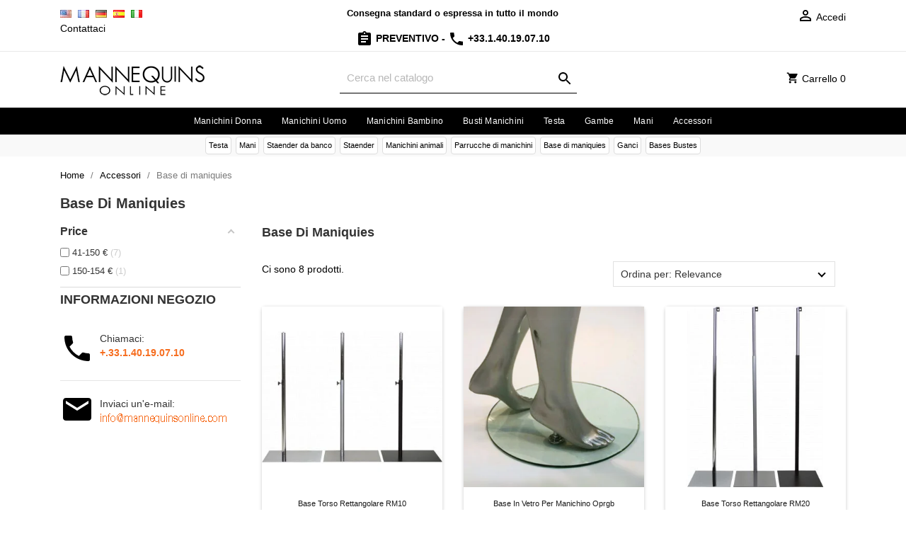

--- FILE ---
content_type: text/html; charset=utf-8
request_url: https://www.mannequins-online.com/it/base-di-maniquies/?selected_filters=stand-base-bu96529.html&q=stand-base-bu96529.html
body_size: 12857
content:
<!doctype html>
<html lang="it">
<head>


<meta charset="utf-8">


<meta http-equiv="x-ua-compatible" content="ie=edge">

<link href="https://www.google-analytics.com" rel="preconnect" crossorigin>
<link href="https://www.googletagmanager.com" rel="preconnect" crossorigin>

<title>Base di maniquies</title>


<meta name="description" content="">
<meta name="keywords" content="">
<link rel="canonical" href="https://www.mannequins-online.com/it/base-di-maniquies/">


<link rel="alternate" href="https://www.mannequins-online.com/en/stand-bases-mannequins/" hreflang="en">
<link rel="alternate" href="https://www.mannequins-online.com/bases-mannequins/" hreflang="fr">
<link rel="alternate" href="https://www.mannequins-online.com/de/schaufensterpuppen-standplatten/" hreflang="de">
<link rel="alternate" href="https://www.mannequins-online.com/es/base-di-maniquies/" hreflang="es">
<link rel="alternate" href="https://www.mannequins-online.com/it/base-di-maniquies/" hreflang="it">


<meta name="viewport" content="width=device-width, initial-scale=1">


<link rel="preload" href="https://www.mannequins-online.com/themes/mannequin/assets/cache/theme-d29ac21279.css" as="style">
<link rel="stylesheet" href="https://www.mannequins-online.com/themes/mannequin/assets/cache/theme-d29ac21279.css" type="text/css" media="all">


<script>
var af_ajax_path = "https:\/\/www.mannequins-online.com\/it\/amazzingfilter\/ajax?ajax=1";
var af_classes = {"load_font":"0","icon-filter":"icon-filter","u-times":"u-times","icon-eraser":"icon-eraser","icon-lock":"icon-lock","icon-unlock-alt":"icon-unlock-alt","icon-minus":"icon-minus","icon-plus":"icon-plus","icon-check":"icon-check","icon-save":"icon-save","js-product-miniature":"product-item","pagination":"pagination","product-count":"product-count","heading-counter":"heading-counter"};
var af_id_cat = 96;
var af_ids = {"main":"main"};
var af_product_count_text = "Showing 1 - 8 of 8 items";
var af_product_list_class = "af-product-list";
var current_controller = "category";
var is_17 = 1;
var load_more = true;
var page_link_rewrite_text = "page";
var prestashop = {"cart":{"products":[],"totals":{"total":{"type":"total","label":"Totale","amount":0,"value":"0,00\u00a0\u20ac"},"total_including_tax":{"type":"total","label":"Totale (tasse incl.)","amount":0,"value":"0,00\u00a0\u20ac"},"total_excluding_tax":{"type":"total","label":"Totale (tasse escl.)","amount":0,"value":"0,00\u00a0\u20ac"}},"subtotals":{"products":{"type":"products","label":"Totale parziale","amount":0,"value":"0,00\u00a0\u20ac"},"discounts":null,"shipping":{"type":"shipping","label":"Spedizione","amount":0,"value":""},"tax":{"type":"tax","label":"Tasse","amount":0,"value":"0,00\u00a0\u20ac"}},"products_count":0,"summary_string":"0 articoli","vouchers":{"allowed":1,"added":[]},"discounts":[],"minimalPurchase":0,"minimalPurchaseRequired":""},"currency":{"name":"Euro","iso_code":"EUR","iso_code_num":"978","sign":"\u20ac"},"customer":{"lastname":null,"firstname":null,"email":null,"birthday":null,"newsletter":null,"newsletter_date_add":null,"optin":null,"website":null,"company":null,"siret":null,"ape":null,"is_logged":false,"gender":{"type":null,"name":null},"addresses":[]},"language":{"name":"Italiano (Italian)","iso_code":"it","locale":"it-IT","language_code":"it","is_rtl":"0","date_format_lite":"d\/m\/Y","date_format_full":"d\/m\/Y H:i:s","id":7},"page":{"title":"","canonical":"https:\/\/www.mannequins-online.com\/it\/base-di-maniquies\/","meta":{"title":"Base di maniquies","description":"","keywords":null,"robots":"index"},"page_name":"category","body_classes":{"lang-it":true,"lang-rtl":false,"country-FR":true,"currency-EUR":true,"layout-left-column":true,"page-category":true,"tax-display-enabled":true,"category-id-96":true,"category-Base di maniquies":true,"category-id-parent-21":true,"category-depth-level-3":true},"admin_notifications":[]},"shop":{"name":"Mannequins-online.com","logo":"https:\/\/www.mannequins-online.com\/img\/magiclinecorp-logo-1542126085.jpg","stores_icon":"https:\/\/www.mannequins-online.com\/img\/logo_stores.png","favicon":"https:\/\/www.mannequins-online.com\/img\/favicon.ico"},"urls":{"base_url":"https:\/\/www.mannequins-online.com\/","current_url":"https:\/\/www.mannequins-online.com\/it\/base-di-maniquies\/?selected_filters=stand-base-bu96529.html&q=stand-base-bu96529.html","shop_domain_url":"https:\/\/www.mannequins-online.com","img_ps_url":"https:\/\/www.mannequins-online.com\/img\/","img_cat_url":"https:\/\/www.mannequins-online.com\/img\/c\/","img_lang_url":"https:\/\/www.mannequins-online.com\/img\/l\/","img_prod_url":"https:\/\/www.mannequins-online.com\/img\/p\/","img_manu_url":"https:\/\/www.mannequins-online.com\/img\/m\/","img_sup_url":"https:\/\/www.mannequins-online.com\/img\/su\/","img_ship_url":"https:\/\/www.mannequins-online.com\/img\/s\/","img_store_url":"https:\/\/www.mannequins-online.com\/img\/st\/","img_col_url":"https:\/\/www.mannequins-online.com\/img\/co\/","img_url":"https:\/\/www.mannequins-online.com\/themes\/mannequin\/assets\/img\/","css_url":"https:\/\/www.mannequins-online.com\/themes\/mannequin\/assets\/css\/","js_url":"https:\/\/www.mannequins-online.com\/themes\/mannequin\/assets\/js\/","pic_url":"https:\/\/www.mannequins-online.com\/upload\/","pages":{"address":"https:\/\/www.mannequins-online.com\/it\/indirizzo","addresses":"https:\/\/www.mannequins-online.com\/it\/indirizzi","authentication":"https:\/\/www.mannequins-online.com\/it\/login","cart":"https:\/\/www.mannequins-online.com\/it\/carrello","category":"https:\/\/www.mannequins-online.com\/it\/index.php?controller=category","cms":"https:\/\/www.mannequins-online.com\/it\/index.php?controller=cms","contact":"https:\/\/www.mannequins-online.com\/it\/contact-us","discount":"https:\/\/www.mannequins-online.com\/it\/buoni-sconto","guest_tracking":"https:\/\/www.mannequins-online.com\/it\/tracciatura-ospite","history":"https:\/\/www.mannequins-online.com\/it\/cronologia-ordini","identity":"https:\/\/www.mannequins-online.com\/it\/dati-personali","index":"https:\/\/www.mannequins-online.com\/it\/","my_account":"https:\/\/www.mannequins-online.com\/it\/account","order_confirmation":"https:\/\/www.mannequins-online.com\/it\/conferma-ordine","order_detail":"https:\/\/www.mannequins-online.com\/it\/index.php?controller=order-detail","order_follow":"https:\/\/www.mannequins-online.com\/it\/segui-ordine","order":"https:\/\/www.mannequins-online.com\/it\/ordine","order_return":"https:\/\/www.mannequins-online.com\/it\/index.php?controller=order-return","order_slip":"https:\/\/www.mannequins-online.com\/it\/buono-ordine","pagenotfound":"https:\/\/www.mannequins-online.com\/it\/pagina-non-trovata","password":"https:\/\/www.mannequins-online.com\/it\/recupero-password","pdf_invoice":"https:\/\/www.mannequins-online.com\/it\/index.php?controller=pdf-invoice","pdf_order_return":"https:\/\/www.mannequins-online.com\/it\/index.php?controller=pdf-order-return","pdf_order_slip":"https:\/\/www.mannequins-online.com\/it\/index.php?controller=pdf-order-slip","prices_drop":"https:\/\/www.mannequins-online.com\/it\/offerte","product":"https:\/\/www.mannequins-online.com\/it\/index.php?controller=product","search":"https:\/\/www.mannequins-online.com\/it\/ricerca","sitemap":"https:\/\/www.mannequins-online.com\/it\/Mappa del sito","stores":"https:\/\/www.mannequins-online.com\/it\/negozi","supplier":"https:\/\/www.mannequins-online.com\/it\/fornitori","register":"https:\/\/www.mannequins-online.com\/it\/login?create_account=1","order_login":"https:\/\/www.mannequins-online.com\/it\/ordine?login=1"},"alternative_langs":{"en":"https:\/\/www.mannequins-online.com\/en\/stand-bases-mannequins\/","fr":"https:\/\/www.mannequins-online.com\/bases-mannequins\/","de":"https:\/\/www.mannequins-online.com\/de\/schaufensterpuppen-standplatten\/","es":"https:\/\/www.mannequins-online.com\/es\/base-di-maniquies\/","it":"https:\/\/www.mannequins-online.com\/it\/base-di-maniquies\/"},"theme_assets":"\/themes\/mannequin\/assets\/","actions":{"logout":"https:\/\/www.mannequins-online.com\/it\/?mylogout="},"no_picture_image":{"bySize":{"small_default":{"url":"https:\/\/www.mannequins-online.com\/img\/p\/it-default-small_default.jpg","width":98,"height":98},"cart_default":{"url":"https:\/\/www.mannequins-online.com\/img\/p\/it-default-cart_default.jpg","width":125,"height":125},"crosselling":{"url":"https:\/\/www.mannequins-online.com\/img\/p\/it-default-crosselling.jpg","width":230,"height":230},"home_default":{"url":"https:\/\/www.mannequins-online.com\/img\/p\/it-default-home_default.jpg","width":350,"height":350},"medium_default":{"url":"https:\/\/www.mannequins-online.com\/img\/p\/it-default-medium_default.jpg","width":452,"height":452},"large_default":{"url":"https:\/\/www.mannequins-online.com\/img\/p\/it-default-large_default.jpg","width":500,"height":500}},"small":{"url":"https:\/\/www.mannequins-online.com\/img\/p\/it-default-small_default.jpg","width":98,"height":98},"medium":{"url":"https:\/\/www.mannequins-online.com\/img\/p\/it-default-home_default.jpg","width":350,"height":350},"large":{"url":"https:\/\/www.mannequins-online.com\/img\/p\/it-default-large_default.jpg","width":500,"height":500},"legend":""}},"configuration":{"display_taxes_label":true,"display_prices_tax_incl":false,"is_catalog":false,"show_prices":true,"opt_in":{"partner":false},"quantity_discount":{"type":"discount","label":"Sconto unit\u00e0"},"voucher_enabled":1,"return_enabled":0},"field_required":[],"breadcrumb":{"links":[{"title":"Home","url":"https:\/\/www.mannequins-online.com\/it\/"},{"title":"Accessori","url":"https:\/\/www.mannequins-online.com\/it\/accessori\/"},{"title":"Base di maniquies","url":"https:\/\/www.mannequins-online.com\/it\/base-di-maniquies\/"}],"count":3},"link":{"protocol_link":"https:\/\/","protocol_content":"https:\/\/"},"time":1768642711,"static_token":"b9fcf2224fb0bf21cb7bd2be2c64b3fb","token":"3dcc2607aa418ed03fd2e709b26162f5","debug":false};
var psemailsubscription_subscription = "https:\/\/www.mannequins-online.com\/it\/ps_emailsubscription\/subscription";
var show_load_more_btn = false;
</script>


<script async src="https://www.googletagmanager.com/gtag/js?id=UA-2327090-1"></script>
<script>
  window.dataLayer = window.dataLayer || [];
  function gtag(){dataLayer.push(arguments);}
  gtag('js', new Date());
  gtag(
    'config',
    'UA-2327090-1',
    {
      'debug_mode':false
      , 'anonymize_ip': true                }
  );
</script>

<!-- START OF DOOFINDER SCRIPT -->
  <script>
    const dfLayerOptions = {
      installationId: "f7338393-8fd6-459f-867a-29904200465b",
      zone: "eu1",
      language: "it",
      currency: "EUR"
    };
    (function (l, a, y, e, r, s) {
      r = l.createElement(a); r.onload = e; r.async = 1; r.src = y;
      s = l.getElementsByTagName(a)[0]; s.parentNode.insertBefore(r, s);
    })(document, 'script', 'https://cdn.doofinder.com/livelayer/1/js/loader.min.js', function () {
      doofinderLoader.load(dfLayerOptions);
    });

    document.addEventListener('doofinder.cart.add', function(event) {

      const checkIfCartItemHasVariation = (cartObject) => {
        return (cartObject.item_id === cartObject.grouping_id) ? false : true;
      };

      /**
      * Returns only ID from string
      */
      const sanitizeVariationID = (variationID) => {
        return variationID.replace(/\D/g, "")
      };

      doofinderManageCart({
        cartURL          : "https://www.mannequins-online.com/it/carrello",  /* required for prestashop 1.7, in previous versions it will be empty. */
        cartToken        : "b9fcf2224fb0bf21cb7bd2be2c64b3fb",
        productID        : checkIfCartItemHasVariation(event.detail) ? event.detail.grouping_id : event.detail.item_id,
        customizationID  : checkIfCartItemHasVariation(event.detail) ? sanitizeVariationID(event.detail.item_id) : 0,   /* If there are no combinations, the value will be 0 */
        cuantity         : event.detail.amount,
      });
    });
  </script>
<!-- END OF DOOFINDER SCRIPT -->
<style type="text/css">.pagination{display:none;}@media(max-width:767px){#amazzing_filter{position:fixed;opacity:0;}}</style>
	<script type="text/javascript">
	   var nbProductCart = "0";
	   var favico_front_controller = "https://www.mannequins-online.com/it/faviconotification/FrontAjaxFaviconotification";
       var BgColor = "#ff0000";
       var TxtColor = "#ffffff";
	</script>

<script type="text/javascript">
    window.addEventListener('load', function(){
        arlsf.ajaxUrl = 'https://www.mannequins-online.com/it/arlsf/ajax';
        arlsf.token = '6f375ad2b9a777cad38d6a91b48735be';
        arlsf.delayFirstMin = 2000;
        arlsf.delayFirstMax = 4000;
        arlsf.displayTime = 5000;
        arlsf.delayMin = 12000;
        arlsf.delayMax = 17000;
        arlsf.inAnimation = 'fadeInLeft';
        arlsf.outAnimation = 'fadeOutDown';
        arlsf.displayTimes = '0';
        arlsf.closeLifetime = 10;
        arlsf.sessionKey = '4bae04b65db2e5de715daa77181550b2';
                                            arlsf.lastCartItem = '2026-01-16 22:52:31';
                arlsf.init();
    });
</script>
<style type="text/css">
    body #arlsf-notification .arlsf-inner{
                    opacity: 0.9;
                            background: #3b3b3b;
                            height: 92px;
                            width: 340px;
            }
    body #arlsf-notification:hover .arlsf-inner{
                    opacity: 1;
            }
    body #arlsf-notification .arlsf-image{
                    height: 92px;
            width: 92px;
            }
    body #arlsf-notification .arlsf-content p{
        margin-bottom: 0px;
                    color: #ffffff;
                            font-size: 13px;
            }
    body #arlsf-notification .arlsf-content{
                    padding-left: 100px;
            }
    body #arlsf-notification{
        
                            height: 92px;
                            width: 340px;
                            border-radius: 2px;
                            box-shadow: 0 0 3px #3b3b3b;
                            color: #ffffff;
                
                    top: auto;
            bottom: 20px;
            left: 0px;
            right: auto;
                
        
    }
    body #arlsf-notification a{
                    color: #f66d1f;
            }
    
    body #arlsf-notification button{
                    color: #ffffff;
            }
    body #arlsf-notification.active, #arlsf-notification.animated{
                    opacity: 0.9;
            }
            body #arlsf-notification.active:hover, #arlsf-notification.animated:hover{
            opacity: 1;
        }
        @media (max-width: 478px){
        body #arlsf-notification{
                            top: auto;
                bottom: 10px;
                left: 10px;
                right: 10px;
                                        height: 92px;
                                        width: auto;
                    }
        body #arlsf-notification .arlsf-inner{
                            height: 92px;
                                        width: auto;
                    }
        body #arlsf-notification .arlsf-image{
                            height: 92px;
                width: 92px;
                    }
    }
    
</style>    	<script type="text/javascript">
				var lineven_rlp = {"datas":{"refresh_mode":"NOTHING","refresh_delay":"300","partners_reviews_module":false,"partners_reviews_module_grade_url":""},"prestashop":{"version":"1.7.7.5","major_version":"1.7","shop_name":"Mannequins-online.com","shop_uri":"https:\/\/www.mannequins-online.com\/","shop_logo":"https:\/\/www.mannequins-online.com\/img\/logo.jpg","is_ssl":"1"},"module":{"environment":"PRODUCTION","code":"RLP","id":"185","name":"relatedproducts","display_name":"Associazione del prodotto - Cross selling All in One","is_active":true,"version":"3.0.2","is_debug_mode":0,"is_test_mode":0,"urls":{"service_dispatcher_url":"https:\/\/www.mannequins-online.com\/it\/relatedproducts\/servicedispatcher","service_dispatcher_ssl_url":"https:\/\/www.mannequins-online.com\/it\/relatedproducts\/servicedispatcher","short_url":"modules\/relatedproducts\/","base_url":"\/modules\/relatedproducts\/","css_url":"\/modules\/relatedproducts\/views\/css\/","cart_url":"https:\/\/www.mannequins-online.com\/it\/carrello?action=show","order_url":"https:\/\/www.mannequins-online.com\/it\/ordine"},"hook":{"controller_name":"Header","action_name":"index","datas":{"assets":[]}}}};
			</script>



<link rel="apple-touch-icon" sizes="180x180" href="/apple-touch-icon.png">
<link rel="icon" type="image/png" sizes="32x32" href="/favicon-32x32.png">
<link rel="icon" type="image/png" sizes="16x16" href="/favicon-16x16.png">
<link rel="manifest" href="/site.webmanifest">
<script type="application/ld+json">{ "@context" : "http://schema.org",
  "@type" : "Organization",
  "name" : "Mannequins Online",
  "url" : "https://www.mannequins-online.com/",
  "logo": "/img/mannequins-online.png",  "contactPoint" : [
    { "@type" : "ContactPoint",
      "telephone" : "+33.1.40.19.07.10",
      "contactType" : "customer service"
    }],  "sameAs" : ["http://www.facebook.com/Mannequins-Online-135326186519957"]
}</script>

</head>
<body id="category" class="lang-it country-fr currency-eur layout-left-column page-category tax-display-enabled category-id-96 category-base-di-maniquies category-id-parent-21 category-depth-level-3">



<main>


<header id="header">


<nav class="header-nav">
    <div class="container">
        <div class="row">
             
            
            <div class="hidden-sm-down">
                <div class="col-md-4 col-xs-12 payment-currency-block">
                <div class="language-selector">
<a href="https://www.mannequins-online.com/en/stand-bases-mannequins/" class="sprites bg-11 " title="English"></a>
<a href="https://www.mannequins-online.com/bases-mannequins/" class="sprites bg-33 " title="Français"></a>
<a href="https://www.mannequins-online.com/de/schaufensterpuppen-standplatten/" class="sprites bg-44 " title="Deutsch"></a>
<a href="https://www.mannequins-online.com/es/base-di-maniquies/" class="sprites bg-66 " title="Español"></a>
<a href="https://www.mannequins-online.com/it/base-di-maniquies/" class="sprites bg-77 current" title="Italiano"></a>
</div><div id="contact-link">
<a href="https://www.mannequins-online.com/it/contact-us">Contattaci</a>
</div>
                </div>
                <div class="col-md-4 col-xs-12 head-delivery">
                    
                    <p>Consegna standard o espressa in tutto il mondo</p>
                    <p>
                        <a href="https://www.mannequins-online.com/it/contact-us">
                            <i class="material-icons assignment"></i> 
                            Preventivo
                        </a> 
                        - 
                        <a href="tel:+33140190710">
                            <i class="material-icons phone"></i>
                            +33.1.40.19.07.10
                        </a>
                    </p>
                    </div>
                <div class="col-md-4 right-nav">
                <div id="_desktop_user_info">
<div class="user-info">
<a href="https://www.mannequins-online.com/it/login" title="Accedi al tuo account cliente"><i class="material-icons person-outline"></i> <span class="hidden-sm-down">Accedi</span></a>
</div>
</div>

                </div>
                </div>
                <div class="hidden-md-up text-sm-center mobile">
                <div class="float-xs-left" id="menu-icon">
                <i class="material-icons menu"></i>
                </div>
                <div class="float-xs-right" id="_mobile_cart"></div>
                <div class="float-xs-right" id="_mobile_user_info"></div>
                <div class="top-logo" id="_mobile_logo"></div>
            </div>
        </div>
    </div>
</nav>


<div class="header-top">
<div class="container">
<div class="row">
<div class="col-md-4  hidden-sm-down" id="_desktop_logo">
<a href="https://www.mannequins-online.com/it/" title="Manichini uomo i Manichino dona, busti satoriale | Mannequins Online">
<img class="logo img-responsive" src="/img/mannequins-online.png" alt="Manichini uomo i Manichino dona, busti satoriale | Mannequins Online">
</a>
</div>
<div class="col-md-8 col-sm-12 position-static">
<div id="_desktop_cart">
  <div class="blockcart cart-preview js-sidebar-cart-trigger inactive" data-refresh-url="//www.mannequins-online.com/it/an_sidebarcart/ajax">
    <div class="header">
        <a class="blockcart-link" rel="nofollow" href="//www.mannequins-online.com/it/carrello?action=show">
          <i class="material-icons shopping-cart"></i>
          <span class="hidden-sm-down" data-target-btn="true">Carrello</span>
          <span class="cart-products-count">0</span>
        </a>
    </div>
    <div class="cart-dropdown js-cart-source hidden-xs-up">
      <div class="cart-dropdown-wrapper">
        <div class="cart-title">
          <h4 class="text-center"></h4>
        </div>
                  <div class="no-items">
            Non ci sono più articoli nel tuo carrello
          </div>
              </div>
    </div>

  </div>
</div>
<div id="search_widget" class="col-lg-6 col-md-5 col-sm-12 search-widget" data-search-widget data-search-controller-url="//www.mannequins-online.com/it/ricerca">
<form method="get" action="//www.mannequins-online.com/it/ricerca">
<input type="hidden" name="controller" value="search">
<div class="input-group">
<input class="form-control" type="text" name="s" value="" placeholder="Cerca nel catalogo" aria-label="Cerca">
<button type="submit" class="btn btn-link">
<svg xmlns="http://www.w3.org/2000/svg" viewBox="0 0 24 24" fill="black" width="24px" height="24px"><path d="M15.5 14h-.79l-.28-.27C15.41 12.59 16 11.11 16 9.5 16 5.91 13.09 3 9.5 3S3 5.91 3 9.5 5.91 16 9.5 16c1.61 0 3.09-.59 4.23-1.57l.27.28v.79l5 4.99L20.49 19l-4.99-5zm-6 0C7.01 14 5 11.99 5 9.5S7.01 5 9.5 5 14 7.01 14 9.5 11.99 14 9.5 14z"/><path d="M0 0h24v24H0z" fill="none"/></svg>
<span class="d-none"></span>
</button>
</div>
</form>
</div>
<div class="clearfix"></div>
</div>
</div>
<div id="mobile_top_menu_wrapper" class="row hidden-md-up" style="display:none;">
<div class="js-top-menu mobile" id="_mobile_top_menu"></div>
<div class="js-top-menu-bottom">
<div id="_mobile_language_selector"></div>
<div id="_mobile_contact_link"></div>
</div>
</div>
</div>
</div>

<div class="top-navigation-menu">
<div class="menu navbar-block js-top-menu position-static hidden-sm-down" id="_desktop_top_menu">

<ul class="top-menu" id="top-menu">
<li >
<a class="dropdown-item" href="https://www.mannequins-online.com/it/manichini-donna/" title="">Manichini donna</a>
</li>
<li >
<a class="dropdown-item" href="https://www.mannequins-online.com/it/manichini-uomo/" title="">Manichini uomo</a>
</li>
<li >
<a class="dropdown-item" href="https://www.mannequins-online.com/it/manichini-bambino/" title="">Manichini bambino</a>
</li>
<li >
<a class="dropdown-item" href="https://www.mannequins-online.com/it/busti-manichini/" title="">Busti manichini</a>
</li>
<li >
<a class="dropdown-item" href="https://www.mannequins-online.com/it/testa/" title="">Testa</a>
</li>
<li >
<a class="dropdown-item" href="https://www.mannequins-online.com/it/gambe/" title="">Gambe</a>
</li>
<li >
<a class="dropdown-item" href="https://www.mannequins-online.com/it/mani/" title="">Mani</a>
</li>
<li >
<a class="dropdown-item" href="https://www.mannequins-online.com/it/accessori/" title="">Accessori</a>
</li>
</ul>

<div class="clearfix"></div>
</div>
</div>

<style>

/* Appliquer la couleur de fond du hover des autres éléments au dernier élément */

/*
.top-menu li:last-child {
    background-color: #f66d1f; 
}


.navbar-block .top-menu li:last-child a:hover {
    background-color: #000000;
}
*/


</style>

<div class="block-categories">
  <ul class="category-top-menu">
    <li>
  <ul class="category-sub-menu"><li data-depth="0"><a href="https://www.mannequins-online.com/it/testa/" >Testa</a></li><li data-depth="0"><a href="https://www.mannequins-online.com/it/mani/" >Mani</a></li><li data-depth="0"><a href="https://www.mannequins-online.com/it/staender-da-banco/" >Staender da banco</a></li><li data-depth="0"><a href="https://www.mannequins-online.com/it/staender/" >Staender</a></li><li data-depth="0"><a href="https://www.mannequins-online.com/it/manichini-animali/" >Manichini animali</a></li><li data-depth="0"><a href="https://www.mannequins-online.com/it/parrucche-di-manichini/" >Parrucche di manichini</a></li><li data-depth="0"><a href="https://www.mannequins-online.com/it/base-di-maniquies/" >Base di maniquies</a></li><li data-depth="0"><a href="https://www.mannequins-online.com/it/ganci/" >Ganci</a></li><li data-depth="0"><a href="https://www.mannequins-online.com/it/bases-bustes/" >Bases Bustes</a></li></ul></li>
  </ul>
</div></header>


<aside id="notifications">
  <div class="container">
    
    
    
      </div>
</aside>

<section id="wrapper">
<div class="container">

<nav data-depth="3" class="breadcrumb hidden-sm-down">
  <ol itemscope itemtype="http://schema.org/BreadcrumbList">
            
                            <li itemprop="itemListElement" itemscope itemtype="http://schema.org/ListItem">
                <a itemprop="item" href="https://www.mannequins-online.com/it/">
                        <span itemprop="name">Home</span>
			<meta itemprop="position" content="1">
                    </a>
                    </li>
        
            
                            <li itemprop="itemListElement" itemscope itemtype="http://schema.org/ListItem">
                <a itemprop="item" href="https://www.mannequins-online.com/it/accessori/">
                        <span itemprop="name">Accessori</span>
			<meta itemprop="position" content="2">
                    </a>
                    </li>
        
            
                            <li itemprop="itemListElement" itemscope itemtype="http://schema.org/ListItem" class="active">
                                <span itemprop="name">Base di maniquies</span>
			<meta itemprop="position" content="3">
                    </li>
        
      </ol>
</nav>

<div class="row">
<h1 class="h2" style="padding-left:15px">Base di maniquies</h1>
<div id="left-column" class="col-xs-12 col-sm-4 col-md-3">






<div id="amazzing_filter" class="af block vertical-layout displayLeftColumn hide-zero-matches dim-zero-matches">
	<div class="block_content">
				<div class="selectedFilters clearfix hidden">
						<div class="clearAll">
				<a href="#" class="all">
					<span class="txt">Clear</span>
					<i class="icon-eraser"></i>
				</a>
			</div>
		</div>
				<form action="#" id="af_form">
			<span class="hidden_inputs">
									<input type="hidden" id="af_id_manufacturer" name="id_manufacturer" value="0">
									<input type="hidden" id="af_id_supplier" name="id_supplier" value="0">
									<input type="hidden" id="af_page" name="page" value="1">
									<input type="hidden" id="af_nb_items" name="nb_items" value="100">
									<input type="hidden" id="af_controller_product_ids" name="controller_product_ids" value="">
									<input type="hidden" id="af_current_controller" name="current_controller" value="category">
									<input type="hidden" id="af_page_name" name="page_name" value="category">
									<input type="hidden" id="af_id_parent_cat" name="id_parent_cat" value="96">
									<input type="hidden" id="af_orderBy" name="orderBy" value="position">
									<input type="hidden" id="af_orderWay" name="orderWay" value="asc">
									<input type="hidden" id="af_defaultSorting" name="defaultSorting" value="position:asc">
									<input type="hidden" id="af_customer_groups" name="customer_groups" value="3">
									<input type="hidden" id="af_random_seed" name="random_seed" value="26011710">
									<input type="hidden" id="af_layout" name="layout" value="vertical">
									<input type="hidden" id="af_count_data" name="count_data" value="1">
									<input type="hidden" id="af_hide_zero_matches" name="hide_zero_matches" value="1">
									<input type="hidden" id="af_dim_zero_matches" name="dim_zero_matches" value="1">
									<input type="hidden" id="af_sf_position" name="sf_position" value="0">
									<input type="hidden" id="af_include_group" name="include_group" value="0">
									<input type="hidden" id="af_compact" name="compact" value="767">
									<input type="hidden" id="af_compact_offset" name="compact_offset" value="2">
									<input type="hidden" id="af_compact_btn" name="compact_btn" value="1">
									<input type="hidden" id="af_npp" name="npp" value="100">
									<input type="hidden" id="af_default_order_by" name="default_order_by" value="position">
									<input type="hidden" id="af_default_order_way" name="default_order_way" value="asc">
									<input type="hidden" id="af_random_upd" name="random_upd" value="1">
									<input type="hidden" id="af_reload_action" name="reload_action" value="1">
									<input type="hidden" id="af_p_type" name="p_type" value="3">
									<input type="hidden" id="af_autoscroll" name="autoscroll" value="1">
									<input type="hidden" id="af_oos_behaviour" name="oos_behaviour" value="0">
									<input type="hidden" id="af_combinations_stock" name="combinations_stock" value="0">
									<input type="hidden" id="af_combinations_existence" name="combinations_existence" value="0">
									<input type="hidden" id="af_combination_results" name="combination_results" value="0">
									<input type="hidden" id="af_url_filters" name="url_filters" value="1">
									<input type="hidden" id="af_url_sorting" name="url_sorting" value="1">
									<input type="hidden" id="af_url_page" name="url_page" value="1">
									<input type="hidden" id="af_dec_sep" name="dec_sep" value=".">
									<input type="hidden" id="af_tho_sep" name="tho_sep" value="">
									<input type="hidden" id="af_merged_attributes" name="merged_attributes" value="0">
									<input type="hidden" id="af_merged_features" name="merged_features" value="0">
							</span>
															<div class="af_filter p clearfix range-filter type-1" data-trigger="p" data-url="price">
				<div class="af_subtitle_heading">
					<h5 class="af_subtitle">Price</h5>
				</div>
				<div class="af_filter_content">
																																						
		<ul class="">
																			<li class="item-p-41-150">
			<label for="p-41-150" class="af-checkbox-label">
									<input type="checkbox" id="p-41-150" class="af checkbox" name="p[]" value="41-150" data-url="41-150">
								<span class="name">41-150 €</span>
				<span class="count">7</span>							</label>
					</li>
																			<li class="item-p-150-154">
			<label for="p-150-154" class="af-checkbox-label">
									<input type="checkbox" id="p-150-154" class="af checkbox" name="p[]" value="150-154" data-url="150-154">
								<span class="name">150-154 €</span>
				<span class="count">1</span>							</label>
					</li>
		</ul>
	
													<input type="hidden" name="available_options[p]" value="41-150,150-154">
								</div>
			</div>
								</form>
				<div class="btn-holder">
			<a href="#" class="btn btn-primary full-width viewFilteredProducts hidden">
				View products <span class="af-total-count">8</span>
			</a>
					</div>
	</div>
	<a href="#" class="btn-primary compact-toggle type-1">
		<span class="icon-filter compact-toggle-icon"></span>
		<span class="compact-toggle-text">Filter</span>
	</a>
</div>
<div class="af-compact-overlay"></div>
<div class="af dynamic-loading next infinite-scroll hidden">
    <span class="dynamic-product-count"></span>    <button class="loadMore next button lnk_view btn btn-default">
        <span>Load more</span>
    </button>
    <span class="loading-indicator"></span>
</div>
<div class="contact-rich">
  <h4>Informazioni negozio</h4>
      <div class="block">
      <div class="icon"><svg xmlns="http://www.w3.org/2000/svg" height="48" viewBox="0 0 24 24" width="48" fill="black"><path d="M0 0h24v24H0z" fill="none"/><path d="M6.62 10.79c1.44 2.83 3.76 5.14 6.59 6.59l2.2-2.2c.27-.27.67-.36 1.02-.24 1.12.37 2.33.57 3.57.57.55 0 1 .45 1 1V20c0 .55-.45 1-1 1-9.39 0-17-7.61-17-17 0-.55.45-1 1-1h3.5c.55 0 1 .45 1 1 0 1.25.2 2.45.57 3.57.11.35.03.74-.25 1.02l-2.2 2.2z"/></svg></div>
      <div class="data">
        Chiamaci:<br/>
        <b><a href="tel:+.33.1.40.19.07.10">+.33.1.40.19.07.10</a></b>
       </div>
    </div>
            <hr/>
    <div class="block">
      <div class="icon"><svg xmlns="http://www.w3.org/2000/svg" height="48" viewBox="0 0 24 24" width="48" fill="black"><path d="M20 4H4c-1.1 0-1.99.9-1.99 2L2 18c0 1.1.9 2 2 2h16c1.1 0 2-.9 2-2V6c0-1.1-.9-2-2-2zm0 4l-8 5-8-5V6l8 5 8-5v2z"/><path d="M0 0h24v24H0z" fill="none"/></svg></div>
      <div class="data email">
        Inviaci un'e-mail:<br/>
       </div>
       <img class="img-responsive" src="/img/contact-email.png" alt="contact email">
    </div>
  </div>

</div>


<div id="content-wrapper" class="left-column col-xs-12 col-sm-4 col-md-9">


<section id="products">

<div class="block-category card card-block hidden-sm-down">
<h2 class="h3">Base di maniquies</h2>
</div>

<div>

<div id="js-product-list-top" class="row products-selection">
    <div class="col-lg-7 col-md-4 display-and-count">
        <div class="hidden-sm-down total-products">
                            <p>Ci sono 8 prodotti.</p>
                    </div>
    </div>
    <div class="col-lg-5 col-md-8">
        <div class="row sort-by-row">
            
                <div class="col-sm-12 col-xs-12 col-md-12 products-sort-order dropdown">
  <button
    class="btn-unstyle select-title"
    rel="nofollow"
    data-toggle="dropdown"
    aria-haspopup="true"
    aria-expanded="false">
    Ordina per: Relevance  </button>
  <div class="dropdown-menu">
                  <a
          rel="nofollow"
          href="https://www.mannequins-online.com/it/base-di-maniquies/?order=product.position.asc&amp;q=stand-base-bu96529.html&amp;selected_filters=stand-base-bu96529.html"
          class="select-list current js-search-link"
        >
          Relevance
        </a>
                        <a
          rel="nofollow"
          href="https://www.mannequins-online.com/it/base-di-maniquies/?order=product.date_add.desc&amp;q=stand-base-bu96529.html&amp;selected_filters=stand-base-bu96529.html"
          class="select-list js-search-link"
        >
          New products first
        </a>
                                            <a
          rel="nofollow"
          href="https://www.mannequins-online.com/it/base-di-maniquies/?order=product.price.asc&amp;q=stand-base-bu96529.html&amp;selected_filters=stand-base-bu96529.html"
          class="select-list js-search-link"
        >
          Price, low to high
        </a>
                        <a
          rel="nofollow"
          href="https://www.mannequins-online.com/it/base-di-maniquies/?order=product.price.desc&amp;q=stand-base-bu96529.html&amp;selected_filters=stand-base-bu96529.html"
          class="select-list js-search-link"
        >
          Price, high to low
        </a>
            </div>
</div>
            
                    </div>
    </div>
    <div class="col-sm-12 hidden-lg-up text-sm-center showing">
        Visualizzati 1-8 su 8 articoli
    </div>
</div>

</div>

<div class="hidden-sm-down">

</div>

<div>

<div id="js-product-list">
    <div class="products-grid">
        <div class="products row">
                            
                    
    <div class="product-item">
        <article class="product-miniature js-product-miniature" data-id-product="796" data-id-product-attribute="1458">
            <div class="thumbnail-container">
                <div class="product-image-block">
                    
                        <a href="https://www.mannequins-online.com/it/base-di-maniquies/base-torso-rettangolare-rm10.html" class="thumbnail product-thumbnail">
                            <img src="https://www.mannequins-online.com/4528-home_default/base-torso-rettangolare-rm10.jpg" class="lazyload" data-src="https://www.mannequins-online.com/4528-home_default/base-torso-rettangolare-rm10.jpg"
                                alt = "Base RM10 rectangulaire torso 3 coloris"
                                data-full-size-image-url = "https://www.mannequins-online.com/4528-large_default/base-torso-rettangolare-rm10.jpg" /><span class="ets_loading">
</span>
                        </a>
                    
                                                                                    
                        <ul class="product-flags">
                                                    </ul>
                    
                                    </div>
                <div class="product-description">
                    
                        <h2 class="h3 product-title"><a href="https://www.mannequins-online.com/it/base-di-maniquies/base-torso-rettangolare-rm10.html">Base torso rettangolare RM10</a></h2>
                        
                    
                                                    <div class="product-price-and-shipping">
                                
                                

                                <span class="sr-only">Prezzo</span>
                                <span class="price">41,00 €</span>

                                

                                
                            </div>
                                            
                                        
                        
                    
                </div>
            </div>
        </article>
    </div>

                
                            
                    
    <div class="product-item">
        <article class="product-miniature js-product-miniature" data-id-product="797" data-id-product-attribute="0">
            <div class="thumbnail-container">
                <div class="product-image-block">
                    
                        <a href="https://www.mannequins-online.com/it/base-di-maniquies/glass-base-for-window-mannequin-oprgb.html" class="thumbnail product-thumbnail">
                            <img src="https://www.mannequins-online.com/5143-home_default/glass-base-for-window-mannequin-oprgb.jpg" class="lazyload" data-src="https://www.mannequins-online.com/5143-home_default/glass-base-for-window-mannequin-oprgb.jpg"
                                alt = "Base in vetro per manichino oprgb"
                                data-full-size-image-url = "https://www.mannequins-online.com/5143-large_default/glass-base-for-window-mannequin-oprgb.jpg" /><span class="ets_loading">
</span>
                        </a>
                    
                                                                                    
                        <ul class="product-flags">
                                                    </ul>
                    
                                    </div>
                <div class="product-description">
                    
                        <h2 class="h3 product-title"><a href="https://www.mannequins-online.com/it/base-di-maniquies/glass-base-for-window-mannequin-oprgb.html">Base in vetro per manichino oprgb</a></h2>
                        
                    
                                                    <div class="product-price-and-shipping">
                                
                                

                                <span class="sr-only">Prezzo</span>
                                <span class="price">45,00 €</span>

                                

                                
                            </div>
                                            
                                        
                        
                    
                </div>
            </div>
        </article>
    </div>

                
                            
                    
    <div class="product-item">
        <article class="product-miniature js-product-miniature" data-id-product="1029" data-id-product-attribute="1464">
            <div class="thumbnail-container">
                <div class="product-image-block">
                    
                        <a href="https://www.mannequins-online.com/it/base-di-maniquies/base-torso-rettangolare-rm20.html" class="thumbnail product-thumbnail">
                            <img src="https://www.mannequins-online.com/4537-home_default/base-torso-rettangolare-rm20.jpg" class="lazyload" data-src="https://www.mannequins-online.com/4537-home_default/base-torso-rettangolare-rm20.jpg"
                                alt = "Base torso rettangolare RM20"
                                data-full-size-image-url = "https://www.mannequins-online.com/4537-large_default/base-torso-rettangolare-rm20.jpg" /><span class="ets_loading">
</span>
                        </a>
                    
                                                                                    
                        <ul class="product-flags">
                                                    </ul>
                    
                                    </div>
                <div class="product-description">
                    
                        <h2 class="h3 product-title"><a href="https://www.mannequins-online.com/it/base-di-maniquies/base-torso-rettangolare-rm20.html">Base torso rettangolare RM20</a></h2>
                        
                    
                                                    <div class="product-price-and-shipping">
                                
                                

                                <span class="sr-only">Prezzo</span>
                                <span class="price">44,00 €</span>

                                

                                
                            </div>
                                            
                                        
                        
                    
                </div>
            </div>
        </article>
    </div>

                
                            
                    
    <div class="product-item">
        <article class="product-miniature js-product-miniature" data-id-product="1030" data-id-product-attribute="1470">
            <div class="thumbnail-container">
                <div class="product-image-block">
                    
                        <a href="https://www.mannequins-online.com/it/base-di-maniquies/base-torso-rotonda-rm30.html" class="thumbnail product-thumbnail">
                            <img src="https://www.mannequins-online.com/4542-home_default/base-torso-rotonda-rm30.jpg" class="lazyload" data-src="https://www.mannequins-online.com/4542-home_default/base-torso-rotonda-rm30.jpg"
                                alt = "Base torso rotonda RM30"
                                data-full-size-image-url = "https://www.mannequins-online.com/4542-large_default/base-torso-rotonda-rm30.jpg" /><span class="ets_loading">
</span>
                        </a>
                    
                                                                                    
                        <ul class="product-flags">
                                                    </ul>
                    
                                    </div>
                <div class="product-description">
                    
                        <h2 class="h3 product-title"><a href="https://www.mannequins-online.com/it/base-di-maniquies/base-torso-rotonda-rm30.html">Base torso rotonda RM30</a></h2>
                        
                    
                                                    <div class="product-price-and-shipping">
                                
                                

                                <span class="sr-only">Prezzo</span>
                                <span class="price">41,00 €</span>

                                

                                
                            </div>
                                            
                                        
                        
                    
                </div>
            </div>
        </article>
    </div>

                
                            
                    
    <div class="product-item">
        <article class="product-miniature js-product-miniature" data-id-product="1031" data-id-product-attribute="1475">
            <div class="thumbnail-container">
                <div class="product-image-block">
                    
                        <a href="https://www.mannequins-online.com/it/base-di-maniquies/base-torso-rettangolare-rm21.html" class="thumbnail product-thumbnail">
                            <img src="https://www.mannequins-online.com/4548-home_default/base-torso-rettangolare-rm21.jpg" class="lazyload" data-src="https://www.mannequins-online.com/4548-home_default/base-torso-rettangolare-rm21.jpg"
                                alt = "Base torso rettangolare RM21"
                                data-full-size-image-url = "https://www.mannequins-online.com/4548-large_default/base-torso-rettangolare-rm21.jpg" /><span class="ets_loading">
</span>
                        </a>
                    
                                                                                    
                        <ul class="product-flags">
                                                    </ul>
                    
                                    </div>
                <div class="product-description">
                    
                        <h2 class="h3 product-title"><a href="https://www.mannequins-online.com/it/base-di-maniquies/base-torso-rettangolare-rm21.html">Base torso rettangolare RM21</a></h2>
                        
                    
                                                    <div class="product-price-and-shipping">
                                
                                

                                <span class="sr-only">Prezzo</span>
                                <span class="price">44,00 €</span>

                                

                                
                            </div>
                                            
                                        
                        
                    
                </div>
            </div>
        </article>
    </div>

                
                            
                    
    <div class="product-item">
        <article class="product-miniature js-product-miniature" data-id-product="1032" data-id-product-attribute="1484">
            <div class="thumbnail-container">
                <div class="product-image-block">
                    
                        <a href="https://www.mannequins-online.com/it/base-di-maniquies/base-london-per-busto-adulto-rettangolare-o-quadrato.html" class="thumbnail product-thumbnail">
                            <img src="https://www.mannequins-online.com/4555-home_default/base-london-per-busto-adulto-rettangolare-o-quadrato.jpg" class="lazyload" data-src="https://www.mannequins-online.com/4555-home_default/base-london-per-busto-adulto-rettangolare-o-quadrato.jpg"
                                alt = "Base London per busto adulto rettangolare o quadrato"
                                data-full-size-image-url = "https://www.mannequins-online.com/4555-large_default/base-london-per-busto-adulto-rettangolare-o-quadrato.jpg" /><span class="ets_loading">
</span>
                        </a>
                    
                                                                                    
                        <ul class="product-flags">
                                                    </ul>
                    
                                    </div>
                <div class="product-description">
                    
                        <h2 class="h3 product-title"><a href="https://www.mannequins-online.com/it/base-di-maniquies/base-london-per-busto-adulto-rettangolare-o-quadrato.html">Base London per busto adulto rettangolare o quadrato</a></h2>
                        
                    
                                                    <div class="product-price-and-shipping">
                                
                                

                                <span class="sr-only">Prezzo</span>
                                <span class="price">57,00 €</span>

                                

                                
                            </div>
                                            
                                        
                        
                    
                </div>
            </div>
        </article>
    </div>

                
                            
                    
    <div class="product-item">
        <article class="product-miniature js-product-miniature" data-id-product="1044" data-id-product-attribute="0">
            <div class="thumbnail-container">
                <div class="product-image-block">
                    
                        <a href="https://www.mannequins-online.com/it/accessori/copy-of-manchon-avec-gland-chrome.html" class="thumbnail product-thumbnail">
                            <img src="https://www.mannequins-online.com/4586-home_default/copy-of-manchon-avec-gland-chrome.jpg" class="lazyload" data-src="https://www.mannequins-online.com/4586-home_default/copy-of-manchon-avec-gland-chrome.jpg"
                                alt = "copy of Manchon avec gland chromé"
                                data-full-size-image-url = "https://www.mannequins-online.com/4586-large_default/copy-of-manchon-avec-gland-chrome.jpg" /><span class="ets_loading">
</span>
                        </a>
                    
                                                                                    
                        <ul class="product-flags">
                                                    </ul>
                    
                                    </div>
                <div class="product-description">
                    
                        <h2 class="h3 product-title"><a href="https://www.mannequins-online.com/it/accessori/copy-of-manchon-avec-gland-chrome.html">copy of Manchon avec gland chromé</a></h2>
                        
                    
                                                    <div class="product-price-and-shipping">
                                
                                

                                <span class="sr-only">Prezzo</span>
                                <span class="price">154,00 €</span>

                                

                                
                            </div>
                                            
                                        
                        
                    
                </div>
            </div>
        </article>
    </div>

                
                            
                    
    <div class="product-item">
        <article class="product-miniature js-product-miniature" data-id-product="1049" data-id-product-attribute="0">
            <div class="thumbnail-container">
                <div class="product-image-block">
                    
                        <a href="https://www.mannequins-online.com/it/accessori/base-a-roulettes-chicago-brut-vernis-dp506-01.html" class="thumbnail product-thumbnail">
                            <img src="https://www.mannequins-online.com/4597-home_default/base-a-roulettes-chicago-brut-vernis-dp506-01.jpg" class="lazyload" data-src="https://www.mannequins-online.com/4597-home_default/base-a-roulettes-chicago-brut-vernis-dp506-01.jpg"
                                alt = "Base à Roulettes Chicago Brut vernis DP506-0/1"
                                data-full-size-image-url = "https://www.mannequins-online.com/4597-large_default/base-a-roulettes-chicago-brut-vernis-dp506-01.jpg" /><span class="ets_loading">
</span>
                        </a>
                    
                                                                                    
                        <ul class="product-flags">
                                                    </ul>
                    
                                    </div>
                <div class="product-description">
                    
                        <h2 class="h3 product-title"><a href="https://www.mannequins-online.com/it/accessori/base-a-roulettes-chicago-brut-vernis-dp506-01.html">Base à Roulettes Chicago Brut vernis DP506-0/1</a></h2>
                        
                    
                                                    <div class="product-price-and-shipping">
                                
                                

                                <span class="sr-only">Prezzo</span>
                                <span class="price">100,00 €</span>

                                

                                
                            </div>
                                            
                                        
                        
                    
                </div>
            </div>
        </article>
    </div>

                
                    </div>

        
            <nav class="pagination">
  <div class="col-md-4">
    
      Visualizzati 1-8 su 8 articoli
    
  </div>
  <div class="col-md-6 offset-md-2 pr-0">
    
         
  </div>
</nav>        

        <div class="hidden-md-up text-xs-right up">
            <a href="#header" class="btn btn-secondary">
                Torna all'inizio
                <svg xmlns="http://www.w3.org/2000/svg" height="24" viewBox="0 0 24 24" width="24" fill="black"><path d="M12 8l-6 6 1.41 1.41L12 10.83l4.59 4.58L18 14z"/><path d="M0 0h24v24H0z" fill="none"/></svg>
            </a>
        </div>
    </div>
</div>

</div>
<div id="js-product-list-bottom">



</div>
</section>


</div>


</div>
</div>

</section>
<footer id="footer">

<div class="newsletter-section">

<div class="block_newsletter col-lg-8 col-md-12 col-sm-12">
<div class="row">
<p id="block-newsletter-label" class="col-md-5 col-xs-12">Sign Up For Newsletter</p>
<div class="col-md-7 col-xs-12">
<form action="https://www.mannequins-online.com/it/#footer" method="post">
<div class="row">
<div class="col-xs-12">
<input class="btn btn-primary float-xs-right" name="submitNewsletter" type="submit" value="OK">
<div class="input-wrapper">
<input name="email" type="text" value="" placeholder="Il tuo indirizzo email" aria-labelledby="block-newsletter-label">
</div>
<input type="hidden" name="action" value="0">
<div class="clearfix"></div>
</div>
<div class="col-xs-12">

</div>
</div>
</form>
</div>
</div>
</div><div class="block-social col-lg-4 col-md-12 col-sm-12">
<ul>
<li class="facebook"><a href="https://www.facebook.com/pages/Mannequins-Online/135326186519957">Facebook</a></li>
<li class="youtube"><a href="https://www.youtube.com/user/MrMannequinsonline/videos">YouTube</a></li>
<li class="pinterest"><a href="https://www.pinterest.fr/displayevents/">Pinterest</a></li>
</ul>
</div>


</div>
<div class="footer-container">
<div class="container">
<div class="row">

<div class="col-md-6 links">
<div class="row">
<div class="col-md-6 wrapper">
<h4 class="h3">La nostra azienda</h4>
<ul>
<li>
<a id="link-cms-page-1-2" class="cms-page-link" href="https://www.mannequins-online.com/it/content/consegna-veloce.html" title="Il tempo di consegna normale è di approssimativamente 24h a 48h in Francia e di 3 a 5 giorni in Europa appena le merci sono pronte al nostro magazzino">Consegna veloce</a>
</li>
<li>
<a id="link-cms-page-4-2" class="cms-page-link" href="https://www.mannequins-online.com/it/content/chi-siamo.html" title="MANNEQUINS ONLINE è lo specialista della vendita di Manichini da vetrina su Internet dal 2004.">Chi Siamo</a>
</li>
<li>
<a id="link-static-page-contact-2" class="cms-page-link" href="https://www.mannequins-online.com/it/contact-us" title="Si può usare il nostro modulo per contattarci">Contattaci</a>
</li>
</ul>
</div>
<div class="col-md-6 wrapper">
<h4 class="h3">Informazioni legali</h4>
<ul>
<li>
<a id="link-cms-page-3-3" class="cms-page-link" href="https://www.mannequins-online.com/it/content/sales-terms.html" title="">CONDIZIONI GENERALI DI VEN</a>
</li>
<li>
<a id="link-cms-page-8-3" class="cms-page-link" href="https://www.mannequins-online.com/it/content/legal-information.html" title="">INFORMAZIONI LEGALI</a>
</li>
<li>
<a id="link-cms-page-14-3" class="cms-page-link" href="https://www.mannequins-online.com/it/content/help.html" title="">PRO-MEMORIA</a>
</li>
</ul>
</div>
</div>
</div>
<div id="block_myaccount_infos" class="col-md-2 links wrapper">
  <h3 class="myaccount-title hidden-sm-down">
    <a class="text-uppercase" href="https://www.mannequins-online.com/it/account">
      Il tuo account
    </a>
  </h3>
  <div class="title clearfix hidden-md-up" data-target="#footer_account_list" data-toggle="collapse">
    <span class="h3">Il tuo account</span>
    <span class="float-xs-right">
      <span class="navbar-toggler collapse-icons">
        <i class="material-icons add">expand_more</i>
        <i class="material-icons remove">expand_less</i>
      </span>
    </span>
  </div>
  <ul class="account-list collapse" id="footer_account_list">
            <li>
          <a href="https://www.mannequins-online.com/it/dati-personali" title="Informazioni personali">
            Informazioni personali
          </a>
        </li>
            <li>
          <a href="https://www.mannequins-online.com/it/cronologia-ordini" title="Ordini">
            Ordini
          </a>
        </li>
            <li>
          <a href="https://www.mannequins-online.com/it/buono-ordine" title="Note di credito">
            Note di credito
          </a>
        </li>
            <li>
          <a href="https://www.mannequins-online.com/it/indirizzi" title="Indirizzi">
            Indirizzi
          </a>
        </li>
            <li>
          <a href="https://www.mannequins-online.com/it/buoni-sconto" title="Buoni">
            Buoni
          </a>
        </li>
        <li class="mailalerts">
	<a href="https://www.mannequins-online.com/it/mailalerts/account" title="My alerts" rel="nofollow">
		My alerts
	</a>
</li>

	</ul>
</div>
<div class="contactinfo-section">
<div class="footer-links-column">
<div class="footer-colum-title footer-block-title">
<h4 class="h3">Quick Contact</h4>
</div>
<div class="content">
<p class="address"><strong><span>Indirizzo: </span> </strong> <span>235 rue saint-martin 75003 Paris</span></p>
<p class="phone"><strong>Telefono: </strong> <span>00 33 (0)1 40 19 07 10</span></p>
</div>
</div>
</div>
<div class="contactinfo-section">
<div class="footer-links-column">
<div class="footer-colum-title footer-block-title">
<h4 class="h3">Paiement Sécurisé</h4>
</div>
<div class="footer-column-content footer-block-toggle-content">
<div class="content"><img src="/img/ca-3x.png" alt="Paiement sécurisé crédit agricole 3x sans frais" style="max-width: 100%;" /></div>
</div>
</div>
</div>
<section class="after-footer" style="font-size: 11px; clear: both; border-top: 5px solid #000; padding-top: 15px; margin: 15px;">
<h5 class="h3">Mannequins pour vitrine de luxe, sport et photographie</h5>
<p>Les mannequins vitrine sont des modèle grandeur nature similaire à l'humain pour porter des vêtements et accessoires. Principalement utilisés dans les boutiques, par les photographes, tailleurs, couturiers, coiffeurs... pour l'affichage, l'ajustement ou la <span style="box-sizing: inherit; font-weight: bolder;">mise en valeur de vêtements et accessoires. </span>Les mannequins de vitrine sont dérivés des mannequins coutures utilisées par les maisons de couture pour la confection de vêtements.</p>
<h5 class="h3">Quelle Matière de conception utiliser pour vos mannequins de vitrine ?</h5>
<p>Les mannequins fabriqués par Mannequin Online existe en plusieurs matériaux, principalement la <span style="box-sizing: inherit; font-weight: bolder;">fibre de verre</span> et le <span style="box-sizing: inherit; font-weight: bolder;">plastique</span>. Les mannequins de vitrine en fibre de verre sont plus chers que les mannequins en plastique moins cher mais moins durables. Les mannequins en fibre de verre sont impressionnants et réalistes (idéales pour les boutiques de luxe). Les mannequins en plastique sont construits pour résister à l'agitation de la circulation piétonne des clients habituellement observée dans le magasin où ils sont placés.</p>
<h5 class="h3">Sublimez vos boutiques, vitrines et photographies</h5>
<p>Les mannequins sont idéales pour les magasins de détail, en étalages de magasin ou décoration de vitrine. Ils ont également une grande utilité pour les e-commerce afin d'afficher leurs produits ou prendre des photos.</p>
</section>
<div id="footer-copyright">
<p style="text-align: center;">Copyright 2004 - 2020 | <a href="/">Mannequins Online : Vente de mannequins pour magasin</a></p>
</div>


<p>Création du site : <a href="https://www.feya.fr/">Agence Digitale Feya</a></p>
</div>
</div>
</div>
<script>
window.axeptioSettings = {
  clientId: "636cc098af2d17c84c087852",
  cookiesVersion: "mannequins-online-fr",
};
 
(function(d, s) {
  var t = d.getElementsByTagName(s)[0], e = d.createElement(s);
  e.async = true; e.src = "//static.axept.io/sdk.js";
  t.parentNode.insertBefore(e, t);
})(document, "script");
</script>
</footer>
</main>

<script src="https://www.mannequins-online.com/themes/mannequin/assets/cache/bottom-3b36e51278.js" ></script>
<link rel="preload" href="https://www.mannequins-online.com/themes/mannequin/assets/cache/bottom-3b36e51278.js" as="script">


<script type="text/javascript">
      document.addEventListener('DOMContentLoaded', function() {
        gtag("event", "view_item_list", {"send_to": "UA-2327090-1", "item_list_id": "category", "item_list_name": "Categoria: Base di maniquies", "items": [{"item_id":"796-1458","item_name":"Base torso rettangolare RM10","affiliation":"Mannequins-online.com","index":0,"price":41,"quantity":1,"item_variant":"Cromata","item_category":"Base di maniquies","item_category2":"Accessori"},{"item_id":797,"item_name":"Base in vetro per manichino oprgb","affiliation":"Mannequins-online.com","index":1,"price":45,"quantity":1,"item_category":"Base di maniquies","item_category2":"Accessori"},{"item_id":"1029-1464","item_name":"Base torso rettangolare RM20","affiliation":"Mannequins-online.com","index":2,"price":44,"quantity":1,"item_variant":"Cromata","item_category":"Base di maniquies","item_category2":"Accessori"},{"item_id":"1030-1470","item_name":"Base torso rotonda RM30","affiliation":"Mannequins-online.com","index":3,"price":41,"quantity":1,"item_variant":"Cromata","item_category":"Base di maniquies","item_category2":"Accessori"},{"item_id":"1031-1475","item_name":"Base torso rettangolare RM21","affiliation":"Mannequins-online.com","index":4,"price":44,"quantity":1,"item_variant":"Cromata","item_category":"Base di maniquies","item_category2":"Accessori"},{"item_id":"1032-1484","item_name":"Base London per busto adulto rettangolare o quadrato","affiliation":"Mannequins-online.com","index":5,"price":57,"quantity":1,"item_variant":"Acciaio spazzolato - Carré centré","item_category":"Base di maniquies","item_category2":"Accessori"},{"item_id":1044,"item_name":"copy of Manchon avec gland chromé","affiliation":"Mannequins-online.com","index":6,"price":154,"quantity":1,"item_category":"Accessori","item_category2":"Bases Bustes","item_category3":"Base di maniquies"},{"item_id":1049,"item_name":"Base à Roulettes Chicago Brut vernis DP506-0\/1","affiliation":"Mannequins-online.com","index":7,"price":100,"quantity":1,"item_category":"Accessori","item_category2":"Base di maniquies","item_category3":"Bases Bustes"}]});
            $('article[data-id-product="796"] a.quick-view').on(
                "click",
                function() {gtag("event", "select_item", {"send_to": "UA-2327090-1", "item_list_id": "category", "item_list_name": "Categoria: Base di maniquies", "items": [{"item_id":"796-1458","item_name":"Base torso rettangolare RM10","affiliation":"Mannequins-online.com","index":0,"price":41,"quantity":1,"item_variant":"Cromata","item_category":"Base di maniquies","item_category2":"Accessori"}]});}
            );
            
            $('article[data-id-product="797"] a.quick-view').on(
                "click",
                function() {gtag("event", "select_item", {"send_to": "UA-2327090-1", "item_list_id": "category", "item_list_name": "Categoria: Base di maniquies", "items": [{"item_id":797,"item_name":"Base in vetro per manichino oprgb","affiliation":"Mannequins-online.com","index":1,"price":45,"quantity":1,"item_category":"Base di maniquies","item_category2":"Accessori"}]});}
            );
            
            $('article[data-id-product="1029"] a.quick-view').on(
                "click",
                function() {gtag("event", "select_item", {"send_to": "UA-2327090-1", "item_list_id": "category", "item_list_name": "Categoria: Base di maniquies", "items": [{"item_id":"1029-1464","item_name":"Base torso rettangolare RM20","affiliation":"Mannequins-online.com","index":2,"price":44,"quantity":1,"item_variant":"Cromata","item_category":"Base di maniquies","item_category2":"Accessori"}]});}
            );
            
            $('article[data-id-product="1030"] a.quick-view').on(
                "click",
                function() {gtag("event", "select_item", {"send_to": "UA-2327090-1", "item_list_id": "category", "item_list_name": "Categoria: Base di maniquies", "items": [{"item_id":"1030-1470","item_name":"Base torso rotonda RM30","affiliation":"Mannequins-online.com","index":3,"price":41,"quantity":1,"item_variant":"Cromata","item_category":"Base di maniquies","item_category2":"Accessori"}]});}
            );
            
            $('article[data-id-product="1031"] a.quick-view').on(
                "click",
                function() {gtag("event", "select_item", {"send_to": "UA-2327090-1", "item_list_id": "category", "item_list_name": "Categoria: Base di maniquies", "items": [{"item_id":"1031-1475","item_name":"Base torso rettangolare RM21","affiliation":"Mannequins-online.com","index":4,"price":44,"quantity":1,"item_variant":"Cromata","item_category":"Base di maniquies","item_category2":"Accessori"}]});}
            );
            
            $('article[data-id-product="1032"] a.quick-view').on(
                "click",
                function() {gtag("event", "select_item", {"send_to": "UA-2327090-1", "item_list_id": "category", "item_list_name": "Categoria: Base di maniquies", "items": [{"item_id":"1032-1484","item_name":"Base London per busto adulto rettangolare o quadrato","affiliation":"Mannequins-online.com","index":5,"price":57,"quantity":1,"item_variant":"Acciaio spazzolato - Carré centré","item_category":"Base di maniquies","item_category2":"Accessori"}]});}
            );
            
            $('article[data-id-product="1044"] a.quick-view').on(
                "click",
                function() {gtag("event", "select_item", {"send_to": "UA-2327090-1", "item_list_id": "category", "item_list_name": "Categoria: Base di maniquies", "items": [{"item_id":1044,"item_name":"copy of Manchon avec gland chromé","affiliation":"Mannequins-online.com","index":6,"price":154,"quantity":1,"item_category":"Accessori","item_category2":"Bases Bustes","item_category3":"Base di maniquies"}]});}
            );
            
            $('article[data-id-product="1049"] a.quick-view').on(
                "click",
                function() {gtag("event", "select_item", {"send_to": "UA-2327090-1", "item_list_id": "category", "item_list_name": "Categoria: Base di maniquies", "items": [{"item_id":1049,"item_name":"Base à Roulettes Chicago Brut vernis DP506-0\/1","affiliation":"Mannequins-online.com","index":7,"price":100,"quantity":1,"item_category":"Accessori","item_category2":"Base di maniquies","item_category3":"Bases Bustes"}]});}
            );
            
      });
</script>


</body>
</html>

--- FILE ---
content_type: text/css
request_url: https://www.mannequins-online.com/themes/mannequin/assets/cache/theme-d29ac21279.css
body_size: 39058
content:
html{-ms-text-size-adjust:100%;-webkit-text-size-adjust:100%;font-family:sans-serif;line-height:1.15;-ms-overflow-style:scrollbar;-webkit-tap-highlight-color:transparent;box-sizing:border-box;font-size:16px}body{-moz-osx-font-smoothing:grayscale;-webkit-font-smoothing:antialiased;color:#333;font-family:'Open Sans','Helvetica Neue',Helvetica,Arial,sans-serif;font-size:14px;font-style:normal;font-weight:400;margin:0;line-height:1.42857143}article,aside,details,figcaption,figure,footer,header,main,menu,nav,section,summary{display:block}.header-nav{border-bottom:1px solid #e8e8e8;margin:0;width:100%}.container{margin-left:auto;margin-right:auto;padding-left:15px;padding-right:15px}.container:after{clear:both;content:"";display:table}.row{margin-left:-15px;margin-right:-15px}.header-nav .payment-currency-block,.header-nav .right-nav{padding-bottom:10px;padding-top:10px}.col-xs-12{float:left;width:100%}.head-delivery p{font-size:13px;font-weight:700;margin:0;padding-bottom:5px;padding-top:10px;text-align:center}.head-delivery p:last-child{font-size:14px;text-transform:uppercase}.float-xs-left{float:left}.header-nav #menu-icon{cursor:pointer;margin-left:1rem;margin-top:9px;vertical-align:middle}.material-icons{display:inline-block;font-size:24px;font-style:normal;height:1em;letter-spacing:normal;line-height:1;text-transform:none;vertical-align:middle;white-space:nowrap;width:1em;word-wrap:normal}.material-icons.menu{background-image:url(/themes/mannequin/assets/css/menu-black-24dp.svg);content:"";height:24px;vertical-align:text-bottom;width:24px}.float-xs-right{float:right}.header-nav .blockcart{height:3rem;margin-left:.9375rem;padding:.75rem;text-align:center;white-space:nowrap}.header-nav .blockcart .header{margin-top:.125rem}.header-nav .cart-preview .shopping-cart{color:#7a7a7a;vertical-align:middle}.material-icons.shopping-cart{background-image:url(/themes/mannequin/assets/css/shopping_cart-black-18dp.svg);content:"";height:18px;vertical-align:text-bottom;width:18px}.header-nav .user-info{margin-left:2.5rem;margin-top:.9375rem;text-align:right;white-space:nowrap}.material-icons.person-outline{background-image:url(/themes/mannequin/assets/css/person_outline-black-24dp.svg);content:"";height:24px;vertical-align:bottom;width:24px}.logo{max-width:100%}img{vertical-align:middle;border-style:none}.header-top{display:block;padding:14px 0;width:100%}.header-top>.container{position:relative}.top-navigation-menu{background:#000;clear:both;float:left;text-align:center;width:100%}.navbar-block{display:block;margin:0 auto;max-width:100%;padding:0;width:100%}#header a:hover{color:#f66d1f;text-decoration:none}.header-nav .right-nav{-ms-flex-pack:end;-ms-flex-wrap:nowrap;-webkit-box-pack:end;display:-webkit-box;display:-ms-flexbox;display:flex;flex-wrap:nowrap;justify-content:flex-end}.header-nav .user-info .account{margin-left:.625rem}.header-nav .language-selector{white-space:nowrap;display:inline-block;margin:0}.language-selector a{margin-right:5px}.header-nav .blockcart a:hover{color:#f66d1f}.header-top .menu{margin-bottom:.375rem;padding-left:15px}.header-top .menu>ul>li{float:left}.header-top .position-static{position:static}.header-top a{text-transform:capitalize}.top-menu-link{margin-left:1.25rem}#wrapper{background-color:#fff;clear:both;float:left;padding-top:16px;width:100%}.banner{display:block;margin-bottom:1.5rem}.breadcrumb{background:transparent;margin-bottom:16px;padding:0}.breadcrumb ol{margin-bottom:0;padding-left:0}.breadcrumb li{display:inline;font-size:13px}.breadcrumb li:after{color:#7a7a7a;content:"/";margin:.3125rem}.breadcrumb li:last-child{color:#7a7a7a;content:"/";margin:0}.breadcrumb li:last-child:after{content:""}audio,canvas,progress,video{display:inline-block}progress{vertical-align:baseline}[hidden],template{display:none}a{-webkit-text-decoration-skip:objects;background-color:transparent;color:#f66d1f;text-decoration:none}a:active,a:hover{outline-width:0}abbr[title]{border-bottom:none;text-decoration:underline}b,strong{font-weight:inherit;font-weight:bolder}dfn{font-style:italic}mark{background-color:#ff0;color:#000}small{font-size:80%}sub,sup{font-size:75%;line-height:0;position:relative;vertical-align:baseline}sub{bottom:-.25em}sup{top:-.5em}svg:not(:root){overflow:hidden}code,kbd,pre,samp{font-family:Menlo,Monaco,Consolas,Liberation Mono,Courier New,monospace font-size:1em}figure{margin:1em 40px;background:#fff}hr{box-sizing:content-box;height:0;overflow:visible;border:0;border-top:1px solid rgba(0,0,0,.1);margin-bottom:1rem;margin-top:1rem}button,input,optgroup,select,textarea{font:inherit;margin:0}optgroup{font-weight:700}button,input{overflow:visible}button,select{text-transform:none}[type=reset],[type=submit],button,html [type=button]{-webkit-appearance:button}[type=button]::-moz-focus-inner,[type=reset]::-moz-focus-inner,[type=submit]::-moz-focus-inner,button::-moz-focus-inner{border-style:none;padding:0}[type=button]:-moz-focusring,[type=reset]:-moz-focusring,[type=submit]:-moz-focusring,button:-moz-focusring{outline:1px dotted ButtonText}fieldset{border:0;margin:0;min-width:0;padding:0}legend{box-sizing:border-box;color:inherit;max-width:100%;display:block;font-size:1.5rem;line-height:inherit;margin-bottom:.5rem;padding:0;width:100%;white-space:normal}[type=checkbox],[type=radio]{box-sizing:border-box;padding:0}[type=number]::-webkit-inner-spin-button,[type=number]::-webkit-outer-spin-button{height:auto}[type=search]{-webkit-appearance:textfield;outline-offset:-2px}[type=search]::-webkit-search-cancel-button,[type=search]::-webkit-search-decoration{-webkit-appearance:none}::-webkit-input-placeholder{color:inherit;opacity:.54}::-webkit-file-upload-button{-webkit-appearance:button;font:inherit}*,:after,:before{box-sizing:inherit}[tabindex="-1"]:focus{outline:none!important}p{margin-bottom:1rem;margin-top:0;color:#000;font-size:14px;line-height:1.45;font-weight:400}abbr[data-original-title],abbr[title]{border-bottom:1px dotted #f1f1f1;cursor:help}address{font-style:normal;line-height:inherit}address,dl,ol,ul{margin-bottom:1rem}dl,ol,ul{margin-top:0}ol ol,ol ul,ul ol,ul ul{margin-bottom:0}dt{font-weight:700}dd{margin-bottom:.5rem;margin-left:0}a:focus,a:hover{color:#f3853d;text-decoration:underline}a:focus{outline:5px auto -webkit-focus-ring-color;outline-offset:-2px}a:not([href]):not([tabindex]),a:not([href]):not([tabindex]):focus,a:not([href]):not([tabindex]):hover{color:inherit;text-decoration:none}a:not([href]):not([tabindex]):focus{outline:none}pre{color:#373a3c;display:block;font-size:90%;margin-bottom:1rem;margin-top:0;overflow:auto}[role=button]{cursor:pointer}[role=button],a,area,button,input,label,select,summary,textarea{-ms-touch-action:manipulation;touch-action:manipulation}table{background-color:transparent;border-collapse:collapse}caption{caption-side:bottom;color:#7a7a7a;padding-bottom:.75rem;padding-top:.75rem}caption,th{text-align:left}label{display:inline-block;margin-bottom:.5rem}button,input,select,textarea{line-height:inherit}input[type=checkbox]:disabled,input[type=radio]:disabled{cursor:not-allowed}input[type=date],input[type=datetime-local],input[type=month],input[type=time]{-webkit-appearance:listbox}textarea{resize:vertical;overflow:auto}input[type=search]{-webkit-appearance:none}[hidden]{display:none!important}.h1,.h2,.h3,.h4,.h5,.h6,h1,h2,h3,h4,h5,h6{font-weight:700;color:#333;margin:0}.h1,h1{font-size:1.375rem}.h2,h2{font-size:1.25rem}.h3,.h4,h3,h4{font-size:1.125rem}.h5,h5{font-size:1rem}.h6,h6{font-size:.9375rem}.lead{font-size:1.25rem;font-weight:300}.small,small{font-size:80%;font-weight:400}.mark,mark{background-color:#fcf8e3;padding:.2em}.list-inline,.list-unstyled{list-style:none;padding-left:0}.list-inline-item:not(:last-child){margin-right:5px}.initialism{font-size:90%;text-transform:uppercase}dl.row>dd+dt{clear:left}.carousel-inner>.carousel-item>a>img,.carousel-inner>.carousel-item>img,.img-fluid,.img-thumbnail{height:auto;max-width:100%}.img-thumbnail{background-color:#fff;border:1px solid #ddd;border-radius:0;padding:.25rem;transition:all .2s ease-in-out}.figure-img{line-height:1;margin-bottom:.5rem}.figure-caption{color:#f1f1f1;font-size:90%}code{background-color:#f7f7f9;border-radius:0;color:#bd4147}code,kbd{font-size:90%;padding:.2rem .4rem}kbd{background-color:#333;border-radius:.2rem;color:#fff}kbd kbd{font-size:100%;font-weight:700;padding:0}pre code{background-color:transparent;border-radius:0;color:inherit;font-size:inherit;padding:0}.pre-scrollable{max-height:340px;overflow-y:scroll}blockquote,figure{margin:0 0 1rem}output,.list-inline-item,.figure{display:inline-block}@media (min-width:1200px){.container{max-width:100%;width:1140px}}.container-fluid{margin-left:auto;margin-right:auto;padding-left:15px;padding-right:15px}.container-fluid:after,.row:after{clear:both;content:"";display:table}.col-lg,.col-lg-1,.col-lg-2,.col-lg-3,.col-lg-4,.col-lg-5,.col-lg-6,.col-lg-7,.col-lg-8,.col-lg-9,.col-lg-10,.col-lg-11,.col-lg-12,.col-md,.col-md-1,.col-md-2,.col-md-3,.col-md-4,.col-md-5,.col-md-6,.col-md-7,.col-md-8,.col-md-9,.col-md-10,.col-md-11,.col-md-12,.col-sm,.col-sm-1,.col-sm-2,.col-sm-3,.col-sm-4,.col-sm-5,.col-sm-6,.col-sm-7,.col-sm-8,.col-sm-9,.col-sm-10,.col-sm-11,.col-sm-12,.col-xs,.col-xs-1,.col-xs-2,.col-xs-3,.col-xs-4,.col-xs-5,.col-xs-6,.col-xs-7,.col-xs-8,.col-xs-9,.col-xs-10,.col-xs-11,.col-xs-12{min-height:1px;padding-left:15px;padding-right:15px;position:relative}.col-xs-1{float:left;width:8.33333%}.col-xs-2{float:left;width:16.66667%}.col-xs-3{float:left;width:25%}.col-xs-4{float:left;width:33.33333%}.col-xs-5{float:left;width:41.66667%}.col-xs-6{float:left;width:50%}.col-xs-7{float:left;width:58.33333%}.col-xs-8{float:left;width:66.66667%}.col-xs-9{float:left;width:75%}.col-xs-10{float:left;width:83.33333%}.col-xs-11{float:left;width:91.66667%}@media (min-width:576px){.col-sm-1{float:left;width:8.33333%}.col-sm-2{float:left;width:16.66667%}.col-sm-3{float:left;width:25%}.col-sm-4{float:left;width:33.33333%}.col-sm-5{float:left;width:41.66667%}.col-sm-6{float:left;width:50%}.col-sm-7{float:left;width:58.33333%}.col-sm-8{float:left;width:66.66667%}.col-sm-9{float:left;width:75%}.col-sm-10{float:left;width:83.33333%}.col-sm-11{float:left;width:91.66667%}.col-sm-12{float:left;width:100%}}@media (min-width:768px){.col-md-1{float:left;width:8.33333%}.col-md-2{float:left;width:16.66667%}.col-md-3{float:left;width:25%}.col-md-4{float:left;width:33.33333%}.col-md-5{float:left;width:41.66667%}.col-md-6{float:left;width:50%}.col-md-7{float:left;width:58.33333%}.col-md-8{float:left;width:66.66667%}.col-md-9{float:left;width:75%}.col-md-10{float:left;width:83.33333%}.col-md-11{float:left;width:91.66667%}.col-md-12{float:left;width:100%}}@media (min-width:992px){.col-lg-1{float:left;width:8.33333%}.col-lg-2{float:left;width:16.66667%}.col-lg-3{float:left;width:25%}.col-lg-4{float:left;width:33.33333%}.col-lg-5{float:left;width:41.66667%}.col-lg-6{float:left;width:50%}.col-lg-7{float:left;width:58.33333%}.col-lg-8{float:left;width:66.66667%}.col-lg-9{float:left;width:75%}.col-lg-10{float:left;width:83.33333%}.col-lg-11{float:left;width:91.66667%}.col-lg-12{float:left;width:100%}}.table{margin-bottom:1rem;max-width:100%;width:100%}.table td,.table th{border-top:1px solid #f6f6f6;padding:.75rem;vertical-align:top}.table thead th{border-bottom:2px solid #f6f6f6;vertical-align:bottom}.table tbody+tbody{border-top:2px solid #f6f6f6}.table .table{background-color:#fff}.table-sm td,.table-sm th{padding:.3rem}.table-bordered,.table-bordered td,.table-bordered th{border:1px solid #f6f6f6}.table-bordered thead td,.table-bordered thead th{border-bottom-width:2px}.table-striped tbody tr:nth-of-type(odd){background-color:rgba(0,0,0,.05)}.table-active,.table-active>td,.table-active>th,.table-hover .table-active:hover,.table-hover .table-active:hover>td,.table-hover .table-active:hover>th,.table-hover tbody tr:hover{background-color:rgba(0,0,0,.075)}.table-success,.table-success>td,.table-success>th{background-color:#dff0d8}.table-hover .table-success:hover,.table-hover .table-success:hover>td,.table-hover .table-success:hover>th{background-color:#d0e9c6}.table-info,.table-info>td,.table-info>th{background-color:#d9edf7}.table-hover .table-info:hover,.table-hover .table-info:hover>td,.table-hover .table-info:hover>th{background-color:#c4e3f3}.table-warning,.table-warning>td,.table-warning>th{background-color:#fcf8e3}.table-hover .table-warning:hover,.table-hover .table-warning:hover>td,.table-hover .table-warning:hover>th{background-color:#faf2cc}.table-danger,.table-danger>td,.table-danger>th{background-color:#f2dede}.table-hover .table-danger:hover,.table-hover .table-danger:hover>td,.table-hover .table-danger:hover>th{background-color:#ebcccc}.thead-inverse th{background-color:#373a3c;color:#fff}.thead-default th{background-color:#f6f6f6;color:#7a7a7a}.table-inverse{background-color:#373a3c;color:#f6f6f6}.table-inverse td,.table-inverse th,.table-inverse thead th{border-color:#7a7a7a}.table-inverse.table-bordered{border:0}.table-responsive{display:block;min-height:0;overflow-x:auto;width:100%}.form-control{background-clip:padding-box;background-color:#fff;background-image:none;border-radius:0;display:block;font-size:1rem;line-height:1.25;padding:.5rem .75rem;width:100%}.form-control::-ms-expand{background-color:transparent;border:0}.form-control:focus{background-color:#fff;color:#333}.form-control:disabled,.form-control[readonly]{background-color:#f6f6f6;opacity:1}.form-control:disabled{cursor:not-allowed}select.form-control:not([size]):not([multiple]){height:calc(2.5rem - 2px)}select.form-control:focus::-ms-value{background-color:#fff;color:#7a7a7a}.form-control-file,.form-control-range{display:block}.col-form-label{margin-bottom:0;padding-bottom:.5rem;padding-top:.5rem}.col-form-label-lg{font-size:.9375rem;padding-bottom:.75rem;padding-top:.75rem}.col-form-label-sm{font-size:.875rem;padding-bottom:.25rem;padding-top:.25rem}.col-form-legend{font-size:1rem;margin-bottom:0}.col-form-legend,.form-control-static{padding-bottom:.5rem;padding-top:.5rem}.form-control-static{border:solid transparent;border-width:1px 0;line-height:1.25}.form-control-static.form-control-lg,.form-control-static.form-control-sm,.input-group-lg>.form-control-static.form-control,.input-group-lg>.form-control-static.input-group-addon,.input-group-lg>.input-group-btn>.form-control-static.btn,.input-group-sm>.form-control-static.form-control,.input-group-sm>.form-control-static.input-group-addon,.input-group-sm>.input-group-btn>.form-control-static.btn{padding-left:0;padding-right:0}.form-control-sm,.input-group-sm>.form-control,.input-group-sm>.input-group-addon,.input-group-sm>.input-group-btn>.btn{border-radius:.2rem;font-size:.875rem;padding:.25rem .5rem}.input-group-sm>.input-group-btn>select.btn:not([size]):not([multiple]),.input-group-sm>select.form-control:not([size]):not([multiple]),.input-group-sm>select.input-group-addon:not([size]):not([multiple]),select.form-control-sm:not([size]):not([multiple]){height:1.8125rem}.form-control-lg,.input-group-lg>.form-control,.input-group-lg>.input-group-addon,.input-group-lg>.input-group-btn>.btn{border-radius:.3rem;font-size:.9375rem;padding:.75rem 1.5rem}.input-group-lg>.input-group-btn>select.btn:not([size]):not([multiple]),.input-group-lg>select.form-control:not([size]):not([multiple]),.input-group-lg>select.input-group-addon:not([size]):not([multiple]),select.form-control-lg:not([size]):not([multiple]){height:2.75rem}.form-group{margin-bottom:1rem}.form-text{display:block;margin-top:.25rem}.form-check{display:block;margin-bottom:.75rem;position:relative}.form-check+.form-check{margin-top:-.25rem}.form-check-label{cursor:pointer;margin-bottom:0;padding-left:1.25rem}.form-check-input{margin-left:-1.25rem;margin-top:.25rem;position:absolute}.form-check-input:only-child{position:static}.form-check-inline{cursor:pointer;display:inline-block;margin-bottom:0;padding-left:1.25rem;position:relative;vertical-align:middle}.form-check-inline+.form-check-inline{margin-left:.75rem}.form-control-feedback{margin-top:.25rem}.form-control-danger,.form-control-success,.form-control-warning{background-position:center right .625rem;background-repeat:no-repeat;background-size:1.25rem 1.25rem;padding-right:2.25rem}.has-success .custom-control,.has-success .form-check-inline,.has-success .form-check-label,.has-success .form-control-feedback,.has-success .form-control-label{color:#4cbb6c}.has-success .form-control{border-color:#4cbb6c}.has-success .input-group-addon{background-color:#e0f3e5;border-color:#4cbb6c;color:#4cbb6c}.has-success .form-control-success{background-image:url("data:image/svg+xml;charset=utf8,%3Csvg xmlns='http://www.w3.org/2000/svg' viewBox='0 0 8 8'%3E%3Cpath fill='#4cbb6c' d='M2.3 6.73L.6 4.53c-.4-1.04.46-1.4 1.1-.8l1.1 1.4 3.4-3.8c.6-.63 1.6-.27 1.2.7l-4 4.6c-.43.5-.8.4-1.1.1z'/%3E%3C/svg%3E")}.has-warning .custom-control,.has-warning .form-check-inline,.has-warning .form-check-label,.has-warning .form-control-feedback,.has-warning .form-control-label{color:#ff9a52}.has-warning .form-control{border-color:#ff9a52}.has-warning .input-group-addon{background-color:#fff;border-color:#ff9a52;color:#ff9a52}.has-warning .form-control-warning{background-image:url("data:image/svg+xml;charset=utf8,%3Csvg xmlns='http://www.w3.org/2000/svg' viewBox='0 0 8 8'%3E%3Cpath fill='#ff9a52' d='M4.4 5.324h-.8v-2.46h.8zm0 1.42h-.8V5.89h.8zM3.76.63L.04 7.075c-.115.2.016.425.26.426h7.397c.242 0 .372-.226.258-.426C6.726 4.924 5.47 2.79 4.253.63c-.113-.174-.39-.174-.494 0z'/%3E%3C/svg%3E")}.has-danger .custom-control,.has-danger .form-check-inline,.has-danger .form-check-label,.has-danger .form-control-feedback,.has-danger .form-control-label{color:#ff4c4c}.has-danger .form-control{border-color:#ff4c4c}.has-danger .input-group-addon{background-color:#fff;border-color:#ff4c4c;color:#ff4c4c}.has-danger .form-control-danger{background-image:url("data:image/svg+xml;charset=utf8,%3Csvg xmlns='http://www.w3.org/2000/svg' fill='#ff4c4c' viewBox='-2 -2 7 7'%3E%3Cpath stroke='%23d9534f' d='M0 0l3 3m0-3L0 3'/%3E%3Ccircle r='.5'/%3E%3Ccircle cx='3' r='.5'/%3E%3Ccircle cy='3' r='.5'/%3E%3Ccircle cx='3' cy='3' r='.5'/%3E%3C/svg%3E")}.table-reflow thead,.table-reflow tr{float:left}.form-control::-webkit-input-placeholder,.form-control:-ms-input-placeholder,.form-control::placeholder{color:#999;opacity:1}.form-check.disabled .form-check-label,.form-check-inline.disabled{color:#7a7a7a;cursor:not-allowed}@media (min-width:576px){.form-inline .form-group{display:inline-block;margin-bottom:0;vertical-align:middle}.form-inline .form-control{display:inline-block;vertical-align:middle;width:auto}.form-inline .form-control-static{display:inline-block}.form-inline .input-group{display:inline-table;vertical-align:middle;width:auto}.form-inline .input-group .form-control,.form-inline .input-group .input-group-addon,.form-inline .input-group .input-group-btn{width:auto}.form-inline .input-group>.form-control{width:100%}.form-inline .form-check,.form-inline .form-control-label{margin-bottom:0;vertical-align:middle}.form-inline .form-check{display:inline-block;margin-top:0}.form-inline .form-check-label{padding-left:0}.form-inline .form-check-input{margin-left:0;position:relative}.form-inline .has-feedback .form-control-feedback{top:0}}.btn{-moz-user-select:none;-ms-user-select:none;-webkit-user-select:none;border:1px solid transparent;border-radius:0;cursor:pointer;display:inline-block;font-size:1rem;font-weight:400;line-height:1.25;padding:.5rem 1rem;text-align:center;user-select:none;vertical-align:middle;white-space:nowrap}.btn.active,.btn:active{background-image:none;outline:0}.btn.disabled,.btn:disabled{cursor:not-allowed;opacity:.65}a.btn.disabled,fieldset[disabled] a.btn{pointer-events:none}.btn-primary{background-color:#f66d1f;border-color:transparent;color:#fff}.btn-primary.focus,.btn-primary:focus,.btn-primary:hover{background-color:#333;border-color:transparent;color:#fff}.btn-primary.active,.btn-primary:active,.open>.btn-primary.dropdown-toggle{background-color:#333;background-image:none;border-color:transparent;color:#fff}.btn-primary.disabled.focus,.btn-primary.disabled:focus,.btn-primary.disabled:hover,.btn-primary:disabled.focus,.btn-primary:disabled:focus,.btn-primary:disabled:hover{background-color:#f66d1f;border-color:transparent}.btn-secondary,.btn-tertiary{background-color:#f6f6f6;border-color:transparent;color:#333}.btn-secondary.focus,.btn-secondary:focus,.btn-secondary:hover,.btn-tertiary:focus,.btn-tertiary:hover,.focus.btn-tertiary{background-color:#ddd;border-color:transparent;color:#333}.active.btn-tertiary,.btn-secondary.active,.btn-secondary:active,.btn-tertiary:active,.open>.btn-secondary.dropdown-toggle,.open>.dropdown-toggle.btn-tertiary{background-color:#ddd;background-image:none;border-color:transparent;color:#333}.active.btn-tertiary:focus,.active.btn-tertiary:hover,.active.focus.btn-tertiary,.btn-secondary.active.focus,.btn-secondary.active:focus,.btn-secondary.active:hover,.btn-secondary:active.focus,.btn-secondary:active:focus,.btn-secondary:active:hover,.btn-tertiary:active.focus,.btn-tertiary:active:focus,.btn-tertiary:active:hover,.open>.btn-secondary.dropdown-toggle.focus,.open>.btn-secondary.dropdown-toggle:focus,.open>.btn-secondary.dropdown-toggle:hover,.open>.dropdown-toggle.btn-tertiary:focus,.open>.dropdown-toggle.btn-tertiary:hover,.open>.dropdown-toggle.focus.btn-tertiary{background-color:#cbcbcb;border-color:transparent;color:#333}.btn-secondary.disabled.focus,.btn-secondary.disabled:focus,.btn-secondary.disabled:hover,.btn-secondary:disabled.focus,.btn-secondary:disabled:focus,.btn-secondary:disabled:hover,.btn-tertiary:disabled.focus,.btn-tertiary:disabled:focus,.btn-tertiary:disabled:hover,.disabled.btn-tertiary:focus,.disabled.btn-tertiary:hover,.disabled.focus.btn-tertiary{background-color:#f6f6f6;border-color:transparent}.btn-info.focus,.btn-info:focus,.btn-info:hover{background-color:#31b0d5;border-color:#2aabd2;color:#fff}.btn-info.active,.btn-info:active,.open>.btn-info.dropdown-toggle{background-color:#31b0d5;background-image:none;border-color:#2aabd2;color:#fff}.btn-info.disabled.focus,.btn-info.disabled:focus,.btn-info.disabled:hover,.btn-info:disabled.focus,.btn-info:disabled:focus,.btn-info:disabled:hover{background-color:#5bc0de;border-color:#5bc0de}.btn-success.focus,.btn-success:focus,.btn-success:hover{background-color:#3a9a56;border-color:#389252;color:#fff}.btn-success.active,.btn-success:active,.open>.btn-success.dropdown-toggle{background-color:#3a9a56;background-image:none;border-color:#389252;color:#fff}.btn-success.disabled.focus,.btn-success.disabled:focus,.btn-success.disabled:hover,.btn-success:disabled.focus,.btn-success:disabled:focus,.btn-success:disabled:hover{background-color:#4cbb6c;border-color:#4cbb6c}.btn-warning.focus,.btn-warning:focus,.btn-warning:hover{background-color:#ff7c1f;border-color:#ff7615;color:#fff}.btn-warning.active,.btn-warning:active,.open>.btn-warning.dropdown-toggle{background-color:#ff7c1f;background-image:none;border-color:#ff7615;color:#fff}.btn-warning.disabled.focus,.btn-warning.disabled:focus,.btn-warning.disabled:hover,.btn-warning:disabled.focus,.btn-warning:disabled:focus,.btn-warning:disabled:hover{background-color:#ff9a52;border-color:#ff9a52}.btn-danger.focus,.btn-danger:focus,.btn-danger:hover{background-color:#ff1919;border-color:#ff0f0f;color:#fff}.btn-danger.active,.btn-danger:active,.open>.btn-danger.dropdown-toggle{background-color:#ff1919;background-image:none;border-color:#ff0f0f;color:#fff}.btn-danger.disabled.focus,.btn-danger.disabled:focus,.btn-danger.disabled:hover,.btn-danger:disabled.focus,.btn-danger:disabled:focus,.btn-danger:disabled:hover{background-color:#ff4c4c;border-color:#ff4c4c}.btn-outline-primary{background-color:transparent;background-image:none;border-color:#f66d1f;color:#f66d1f}.btn-outline-primary.active,.btn-outline-primary.focus,.btn-outline-primary:active,.btn-outline-primary:focus,.btn-outline-primary:hover,.open>.btn-outline-primary.dropdown-toggle{background-color:#f66d1f;border-color:#f66d1f;color:#fff}.btn-outline-primary.disabled.focus,.btn-outline-primary.disabled:focus,.btn-outline-primary.disabled:hover,.btn-outline-primary:disabled.focus,.btn-outline-primary:disabled:focus,.btn-outline-primary:disabled:hover{border-color:#83d3e4}.btn-outline-secondary{background-color:transparent;background-image:none;border-color:transparent;color:transparent}.btn-outline-secondary.active,.btn-outline-secondary.active.focus,.btn-outline-secondary.active:focus,.btn-outline-secondary.active:hover,.btn-outline-secondary.focus,.btn-outline-secondary:active,.btn-outline-secondary:active.focus,.btn-outline-secondary:active:focus,.btn-outline-secondary:active:hover,.btn-outline-secondary:focus,.btn-outline-secondary:hover,.open>.btn-outline-secondary.dropdown-toggle,.open>.btn-outline-secondary.dropdown-toggle.focus,.open>.btn-outline-secondary.dropdown-toggle:focus,.open>.btn-outline-secondary.dropdown-toggle:hover{background-color:transparent;border-color:transparent;color:#fff}.btn-outline-secondary.disabled.focus,.btn-outline-secondary.disabled:focus,.btn-outline-secondary.disabled:hover,.btn-outline-secondary:disabled.focus,.btn-outline-secondary:disabled:focus,.btn-outline-secondary:disabled:hover{border-color:rgba(51,51,51,0)}.btn-outline-info{background-color:transparent;background-image:none;border-color:#5bc0de;color:#5bc0de}.btn-outline-info.disabled.focus,.btn-outline-info.disabled:focus,.btn-outline-info.disabled:hover,.btn-outline-info:disabled.focus,.btn-outline-info:disabled:focus,.btn-outline-info:disabled:hover{border-color:#b0e1ef}.btn-outline-success{background-color:transparent;background-image:none;border-color:#4cbb6c;color:#4cbb6c}.btn-outline-success.disabled.focus,.btn-outline-success.disabled:focus,.btn-outline-success.disabled:hover,.btn-outline-success:disabled.focus,.btn-outline-success:disabled:focus,.btn-outline-success:disabled:hover{border-color:#96d7a9}.btn-outline-warning{background-color:transparent;background-image:none;border-color:#ff9a52;color:#ff9a52}.btn-outline-warning.disabled.focus,.btn-outline-warning.disabled:focus,.btn-outline-warning.disabled:hover,.btn-outline-warning:disabled.focus,.btn-outline-warning:disabled:focus,.btn-outline-warning:disabled:hover{border-color:#ffd6b8}.btn-outline-danger{background-color:transparent;background-image:none;border-color:#ff4c4c;color:#ff4c4c}.btn-outline-danger.disabled.focus,.btn-outline-danger.disabled:focus,.btn-outline-danger.disabled:hover,.btn-outline-danger:disabled.focus,.btn-outline-danger:disabled:focus,.btn-outline-danger:disabled:hover{border-color:#ffb2b2}.btn-link{border-radius:0;color:#f66d1f;font-weight:400}.btn-link,.btn-link.active,.btn-link:active,.btn-link:disabled{background-color:transparent}.btn-link,.btn-link:active,.btn-link:focus,.btn-link:hover{border-color:transparent}.btn-link:focus,.btn-link:hover{background-color:transparent;color:#f3853d;text-decoration:underline}.btn-link:disabled:focus,.btn-link:disabled:hover{color:#f1f1f1;text-decoration:none}.btn-block{display:block;width:100%}.btn-block+.btn-block{margin-top:.5rem}input[type=button].btn-block,input[type=reset].btn-block,input[type=submit].btn-block{width:100%}.fade{opacity:0;transition:opacity .15s linear}.fade.in{opacity:1}tr.collapse.in{display:table-row}tbody.collapse.in{display:table-row-group}.collapsing{height:0;overflow:hidden;transition-duration:.35s;transition-property:height;transition-timing-function:ease}.dropdown-toggle:after{border-left:.3em solid transparent;border-right:.3em solid transparent;border-top:.3em solid;content:"";display:inline-block;height:0;margin-left:.3em;vertical-align:middle;width:0}.dropup .dropdown-toggle:after{border-bottom:.3em solid;border-top:0}.dropdown-menu{background-clip:padding-box;background-color:#fff;border-radius:0;color:#373a3c;display:none;float:left;font-size:1rem;left:0;list-style:none;margin:.125rem 0 0;min-width:10rem;padding:.5rem 0;position:absolute;text-align:left;top:100%;z-index:1000}.dropdown-divider{background-color:#e5e5e5;height:1px;margin:.5rem 0;overflow:hidden}.dropdown-item{background:none;border:0;clear:both;color:#373a3c;display:block;font-weight:400;padding:3px 1.5rem;text-align:inherit;white-space:nowrap;width:100%}.dropdown-item.active,.dropdown-item.active:focus,.dropdown-item.active:hover{background-color:#f66d1f;color:#fff;outline:0;text-decoration:none}.dropdown-item.disabled:focus,.dropdown-item.disabled:hover{background-color:transparent;background-image:none;cursor:not-allowed;filter:"progid:DXImageTransform.Microsoft.gradient(enabled = false)";text-decoration:none}.dropdown-menu-right{left:auto;right:0}.dropdown-menu-left{left:0;right:auto}.dropdown-header{color:#f1f1f1;display:block;font-size:.875rem;margin-bottom:0;padding:.5rem 1.5rem;white-space:nowrap}.dropdown-backdrop{bottom:0;left:0;position:fixed;right:0;top:0;z-index:990}.dropup .caret,.navbar-fixed-bottom .dropdown .caret{border-bottom:.3em solid;border-top:0;content:""}.dropup .dropdown-menu,.navbar-fixed-bottom .dropdown .dropdown-menu{bottom:100%;margin-bottom:.125rem;top:auto}.btn-group,.btn-group-vertical{display:inline-block;position:relative;vertical-align:middle}.btn-group-vertical>.btn,.btn-group>.btn{float:left;margin-bottom:0;position:relative}.btn-group-vertical>.btn.active,.btn-group-vertical>.btn:active,.btn-group-vertical>.btn:focus,.btn-group-vertical>.btn:hover,.btn-group>.btn.active,.btn-group>.btn:active,.btn-group>.btn:focus,.btn-group>.btn:hover{z-index:2}.btn-toolbar{margin-left:-.5rem}.btn-toolbar>.btn,.btn-toolbar>.btn-group,.btn-toolbar>.input-group{margin-left:.5rem}.btn+.dropdown-toggle-split{padding-left:.75rem;padding-right:.75rem}.btn-group-sm>.btn+.dropdown-toggle-split,.btn-sm+.dropdown-toggle-split{padding-left:.375rem;padding-right:.375rem}.btn-group-lg>.btn+.dropdown-toggle-split,.btn-lg+.dropdown-toggle-split{padding-left:1.125rem;padding-right:1.125rem}.btn-group-lg>.btn .caret,.btn-lg .caret{border-bottom-width:0;border-width:.3em .3em 0}.dropup .btn-group-lg>.btn .caret,.dropup .btn-lg .caret{border-width:0 .3em .3em}.btn-group-vertical>.btn,.btn-group-vertical>.btn-group,.btn-group-vertical>.btn-group>.btn{display:block;float:none;max-width:100%;width:100%}.btn-group-vertical>.btn-group>.btn{float:none}.btn-group-vertical>.btn+.btn,.btn-group-vertical>.btn+.btn-group,.btn-group-vertical>.btn-group+.btn,.btn-group-vertical>.btn-group+.btn-group{margin-left:0;margin-top:-1px}[data-toggle=buttons]>.btn-group>.btn input[type=checkbox],[data-toggle=buttons]>.btn-group>.btn input[type=radio],[data-toggle=buttons]>.btn input[type=checkbox],[data-toggle=buttons]>.btn input[type=radio]{clip:rect(0,0,0,0);pointer-events:none;position:absolute}.input-group{border-collapse:separate;display:table;position:relative;width:100%}.input-group .form-control{float:left;margin-bottom:0;position:relative;width:100%;z-index:2}.input-group-addon,.input-group-btn,.input-group .form-control{display:table-cell}.input-group-addon,.input-group-btn{vertical-align:middle;white-space:nowrap;width:1%}.input-group-addon{background-color:#f6f6f6;border:1px solid rgba(0,0,0,.25);border-radius:0;color:#7a7a7a;font-size:1rem;font-weight:400;line-height:1.25;margin-bottom:0;padding:.5rem .75rem;text-align:center}.input-group-addon input[type=checkbox],.input-group-addon input[type=radio]{margin-top:0}.input-group-addon:not(:last-child){border-right:0}.form-control+.input-group-addon:not(:first-child){border-left:0}.input-group-btn{font-size:0;white-space:nowrap}.input-group-btn:not(:last-child)>.btn,.input-group-btn:not(:last-child)>.btn-group{margin-right:-1px}.input-group-btn:not(:first-child)>.btn,.input-group-btn:not(:first-child)>.btn-group{margin-left:-1px;z-index:2}.custom-control{cursor:pointer;display:inline-block;padding-left:1.5rem;position:relative}.custom-control-input{opacity:0;position:absolute;z-index:-1}.custom-control-input:checked~.custom-control-indicator{background-color:#0074d9;color:#fff}.custom-control-input:active~.custom-control-indicator{background-color:#84c6ff;color:#fff}.custom-control-input:disabled~.custom-control-indicator{background-color:#eee;cursor:not-allowed}.custom-control-input:disabled~.custom-control-description{color:#767676;cursor:not-allowed}.custom-control-indicator{-moz-user-select:none;-ms-user-select:none;-webkit-user-select:none;background-color:#ddd;background-position:50%;background-repeat:no-repeat;background-size:50% 50%;display:block;height:1rem;left:0;pointer-events:none;position:absolute;top:.25rem;user-select:none;width:1rem}.custom-checkbox .custom-control-input:checked~.custom-control-indicator{background-image:url("data:image/svg+xml;charset=utf8,%3Csvg xmlns='http://www.w3.org/2000/svg' viewBox='0 0 8 8'%3E%3Cpath fill='#fff' d='M6.564.75l-3.59 3.612-1.538-1.55L0 4.26 2.974 7.25 8 2.193z'/%3E%3C/svg%3E")}.custom-checkbox .custom-control-input:indeterminate~.custom-control-indicator{background-color:#0074d9;background-image:url("data:image/svg+xml;charset=utf8,%3Csvg xmlns='http://www.w3.org/2000/svg' viewBox='0 0 4 4'%3E%3Cpath stroke='#fff' d='M0 2h4'/%3E%3C/svg%3E")}.custom-radio .custom-control-indicator{border-radius:50%}.custom-radio .custom-control-input:checked~.custom-control-indicator{background-image:url("data:image/svg+xml;charset=utf8,%3Csvg xmlns='http://www.w3.org/2000/svg' viewBox='-4 -4 8 8'%3E%3Ccircle r='3' fill='#fff'/%3E%3C/svg%3E")}.custom-controls-stacked .custom-control{clear:left;float:left}.custom-select{-moz-appearance:none;-webkit-appearance:none;background:#fff url("data:image/svg+xml;charset=utf8,%3Csvg xmlns='http://www.w3.org/2000/svg' viewBox='0 0 4 5'%3E%3Cpath fill='#333' d='M2 0L0 2h4zm0 5L0 3h4z'/%3E%3C/svg%3E") no-repeat right .75rem center;background-image:none\9;background-size:8px 10px;border:1px solid rgba(0,0,0,.25);border-radius:0;color:#7a7a7a;display:inline-block;height:calc(2.5rem - 2px);max-width:100%;padding:.375rem 1.75rem .375rem .75rem;padding-right:.75rem;vertical-align:middle}.custom-select:focus{border-color:#51a7e8;outline:none}.custom-select:focus::-ms-value{background-color:#fff;color:#7a7a7a}.custom-select:disabled{background-color:#f6f6f6;color:#f1f1f1;cursor:not-allowed}.custom-select::-ms-expand{opacity:0}.custom-select-sm{font-size:75%;padding-bottom:.375rem;padding-top:.375rem}.nav{list-style:none;margin-bottom:0;padding-left:0}.nav-link.disabled,.nav-link.disabled:focus,.nav-link.disabled:hover{background-color:transparent;color:#f1f1f1;cursor:not-allowed}.nav-tabs{border-bottom:1px solid #ddd}.nav-tabs .nav-item{float:left;margin-bottom:-1px}.nav-tabs .nav-link{border:1px solid transparent;border-top-left-radius:0;border-top-right-radius:0;display:block;padding:.5em 1em}.nav-tabs .nav-link:focus,.nav-tabs .nav-link:hover{border-color:#f6f6f6 #f6f6f6 #ddd}.nav-tabs .nav-link.disabled,.nav-tabs .nav-link.disabled:focus,.nav-tabs .nav-link.disabled:hover{background-color:transparent;border-color:transparent;color:#f1f1f1}.nav-tabs .nav-item.open .nav-link,.nav-tabs .nav-item.open .nav-link:focus,.nav-tabs .nav-item.open .nav-link:hover,.nav-tabs .nav-link.active,.nav-tabs .nav-link.active:focus,.nav-tabs .nav-link.active:hover{background-color:#fff;border-color:#ddd #ddd transparent;color:#7a7a7a}.nav-tabs .dropdown-menu{border-top-left-radius:0;border-top-right-radius:0;margin-top:-1px}.nav-pills .nav-link{border-radius:0;display:block;padding:.5em 1em}.nav-pills .nav-item.open .nav-link,.nav-pills .nav-item.open .nav-link:focus,.nav-pills .nav-item.open .nav-link:hover,.nav-pills .nav-link.active,.nav-pills .nav-link.active:focus,.nav-pills .nav-link.active:hover{background-color:#f66d1f;color:#fff;cursor:default}.nav-stacked .nav-item{display:block;float:none}.nav-stacked .nav-item+.nav-item{margin-left:0;margin-top:.2rem}.navbar{padding:.5rem 1rem;position:relative}.btn.focus,.btn:focus,.btn:hover,.nav-link:focus,.nav-link:hover{text-decoration:none}.btn-info,.btn-outline-info.active,.btn-outline-info.focus,.btn-outline-info:active,.btn-outline-info:focus,.btn-outline-info:hover,.open>.btn-outline-info.dropdown-toggle{background-color:#5bc0de;border-color:#5bc0de;color:#fff}.btn-info.active.focus,.btn-info.active:focus,.btn-info.active:hover,.btn-info:active.focus,.btn-info:active:focus,.btn-info:active:hover,.open>.btn-info.dropdown-toggle.focus,.open>.btn-info.dropdown-toggle:focus,.open>.btn-info.dropdown-toggle:hover,.btn-outline-info.active.focus,.btn-outline-info.active:focus,.btn-outline-info.active:hover,.btn-outline-info:active.focus,.btn-outline-info:active:focus,.btn-outline-info:active:hover,.open>.btn-outline-info.dropdown-toggle.focus,.open>.btn-outline-info.dropdown-toggle:focus,.open>.btn-outline-info.dropdown-toggle:hover{background-color:#269abc;border-color:#1f7e9a;color:#fff}.btn-success,.btn-outline-success.active,.btn-outline-success.focus,.btn-outline-success:active,.btn-outline-success:focus,.btn-outline-success:hover,.open>.btn-outline-success.dropdown-toggle{background-color:#4cbb6c;border-color:#4cbb6c;color:#fff}.btn-success.active.focus,.btn-success.active:focus,.btn-success.active:hover,.btn-success:active.focus,.btn-success:active:focus,.btn-success:active:hover,.open>.btn-success.dropdown-toggle.focus,.open>.btn-success.dropdown-toggle:focus,.open>.btn-success.dropdown-toggle:hover,.btn-outline-success.active.focus,.btn-outline-success.active:focus,.btn-outline-success.active:hover,.btn-outline-success:active.focus,.btn-outline-success:active:focus,.btn-outline-success:active:hover,.open>.btn-outline-success.dropdown-toggle.focus,.open>.btn-outline-success.dropdown-toggle:focus,.open>.btn-outline-success.dropdown-toggle:hover{background-color:#318047;border-color:#256237;color:#fff}.btn-warning,.btn-outline-warning.active,.btn-outline-warning.focus,.btn-outline-warning:active,.btn-outline-warning:focus,.btn-outline-warning:hover,.open>.btn-outline-warning.dropdown-toggle{background-color:#ff9a52;border-color:#ff9a52;color:#fff}.btn-warning.active.focus,.btn-warning.active:focus,.btn-warning.active:hover,.btn-warning:active.focus,.btn-warning:active:focus,.btn-warning:active:hover,.open>.btn-warning.dropdown-toggle.focus,.open>.btn-warning.dropdown-toggle:focus,.open>.btn-warning.dropdown-toggle:hover,.btn-outline-warning.active.focus,.btn-outline-warning.active:focus,.btn-outline-warning.active:hover,.btn-outline-warning:active.focus,.btn-outline-warning:active:focus,.btn-outline-warning:active:hover,.open>.btn-outline-warning.dropdown-toggle.focus,.open>.btn-outline-warning.dropdown-toggle:focus,.open>.btn-outline-warning.dropdown-toggle:hover{background-color:#fa6800;border-color:#d25700;color:#fff}.btn-danger,.btn-outline-danger.active,.btn-outline-danger.focus,.btn-outline-danger:active,.btn-outline-danger:focus,.btn-outline-danger:hover,.open>.btn-outline-danger.dropdown-toggle{background-color:#ff4c4c;border-color:#ff4c4c;color:#fff}.btn-danger.active.focus,.btn-danger.active:focus,.btn-danger.active:hover,.btn-danger:active.focus,.btn-danger:active:focus,.btn-danger:active:hover,.open>.btn-danger.dropdown-toggle.focus,.open>.btn-danger.dropdown-toggle:focus,.open>.btn-danger.dropdown-toggle:hover,.btn-outline-danger.active.focus,.btn-outline-danger.active:focus,.btn-outline-danger.active:hover,.btn-outline-danger:active.focus,.btn-outline-danger:active:focus,.btn-outline-danger:active:hover,.open>.btn-outline-danger.dropdown-toggle.focus,.open>.btn-outline-danger.dropdown-toggle:focus,.open>.btn-outline-danger.dropdown-toggle:hover{background-color:#f40000;border-color:#c00;color:#fff}.btn-group-lg>.btn,.btn-lg,.input-group-addon.form-control-lg,.input-group-lg>.input-group-addon,.input-group-lg>.input-group-btn>.input-group-addon.btn{border-radius:.3rem;font-size:.9375rem;padding:.75rem 1.5rem}.btn-group-sm>.btn,.btn-sm,.input-group-addon.form-control-sm,.input-group-sm>.input-group-addon,.input-group-sm>.input-group-btn>.input-group-addon.btn{border-radius:.2rem;font-size:.875rem;padding:.25rem .5rem}.collapse,.tab-content>.tab-pane{display:none}.collapse.in,.open>.dropdown-menu,.tab-content>.active{display:block}.collapsing,.dropdown,.dropup,.input-group-btn,.input-group-btn>.btn{position:relative}.dropdown-toggle:focus,.open>a,.btn-group .dropdown-toggle:active,.btn-group.open .dropdown-toggle{outline:0}.dropdown-item.disabled,.dropdown-item.disabled:focus,.dropdown-item.disabled:hover,.nav-link.disabled{color:#f1f1f1}.btn-group .btn+.btn,.btn-group .btn+.btn-group,.btn-group .btn-group+.btn,.btn-group .btn-group+.btn-group,.input-group-btn>.btn+.btn{margin-left:-1px}.btn-toolbar:after,.btn-group-vertical>.btn-group:after,.nav-tabs:after,.nav-pills:after,.navbar:after{clear:both;content:"";display:table}.btn-toolbar .btn-group,.btn-toolbar .input-group,.btn-group>.btn-group,.nav-pills .nav-item{float:left}.btn-group>.btn:first-child,.btn+.dropdown-toggle-split:after,.btn .caret,.custom-controls-stacked .custom-control+.custom-control{margin-left:0}.input-group .form-control:active,.input-group .form-control:focus,.input-group .form-control:hover,.input-group-btn>.btn:active,.input-group-btn>.btn:focus,.input-group-btn>.btn:hover,.input-group-btn:not(:first-child)>.btn-group:active,.input-group-btn:not(:first-child)>.btn-group:focus,.input-group-btn:not(:first-child)>.btn-group:hover,.input-group-btn:not(:first-child)>.btn:active,.input-group-btn:not(:first-child)>.btn:focus,.input-group-btn:not(:first-child)>.btn:hover{z-index:3}.custom-control+.custom-control,.nav-inline .nav-item+.nav-item,.nav-inline .nav-link+.nav-link{margin-left:1rem}.nav-link,.nav-inline .nav-item{display:inline-block}.nav-tabs .nav-item+.nav-item,.nav-pills .nav-item+.nav-item{margin-left:.2rem}@media (min-width:576px){.navbar{border-radius:0}}.navbar-full{z-index:1000}@media (min-width:576px){.navbar-full{border-radius:0}}.navbar-fixed-bottom,.navbar-fixed-top{left:0;position:fixed;right:0;z-index:1030}@media (min-width:576px){.navbar-fixed-bottom,.navbar-fixed-top{border-radius:0}}.navbar-fixed-top{top:0}.navbar-fixed-bottom{bottom:0}.navbar-sticky-top{position:-webkit-sticky;position:sticky;top:0;width:100%;z-index:1030}@media (min-width:576px){.navbar-sticky-top{border-radius:0}}.navbar-divider{float:left;margin-left:1rem;margin-right:1rem;overflow:hidden;padding-bottom:.425rem;padding-top:.425rem;width:1px}.navbar-divider:before{content:"\A0"}.navbar-text{display:inline-block;padding-bottom:.425rem;padding-top:.425rem}.navbar-toggler{background:transparent no-repeat 50%;background-size:24px 24px;border:1px solid transparent;border-radius:0;font-size:.9375rem;height:2em;line-height:1;padding:.5rem .75rem;width:2.5em}.navbar-toggler:focus,.navbar-toggler:hover{text-decoration:none}@media (max-width:575px){.navbar-toggleable-xs .navbar-nav{margin-bottom:.5rem;margin-top:.5rem}.navbar-toggleable-xs .navbar-nav .dropdown-menu{float:none;position:static}}@media (min-width:576px){.navbar-toggleable-xs{display:block}}@media (max-width:767px){.navbar-toggleable-sm .navbar-nav{margin-bottom:.5rem;margin-top:.5rem}.navbar-toggleable-sm .navbar-nav .dropdown-menu{float:none;position:static}}@media (min-width:768px){.navbar-toggleable-sm{display:block}}@media (max-width:991px){.navbar-toggleable-md .navbar-nav{margin-bottom:.5rem;margin-top:.5rem}.navbar-toggleable-md .navbar-nav .dropdown-menu{float:none;position:static}}@media (min-width:992px){.navbar-toggleable-md{display:block}}.navbar-toggleable-lg:after{clear:both;content:"";display:table}@media (max-width:1199px){.navbar-toggleable-lg .navbar-nav{margin-bottom:.5rem;margin-top:.5rem}.navbar-toggleable-lg .navbar-nav .dropdown-menu{float:none;position:static}}@media (min-width:1200px){.navbar-toggleable-lg{display:block}}.navbar-toggleable-xl{display:block}.navbar-toggleable-xl .navbar-nav{margin-bottom:.5rem;margin-top:.5rem}.navbar-toggleable-xl .navbar-nav .dropdown-menu{float:none;position:static}.navbar-nav .nav-item{float:left}.navbar-nav .nav-link{display:block;padding-bottom:.425rem;padding-top:.425rem}.navbar-nav .nav-item+.nav-item,.navbar-nav .nav-link+.nav-link{margin-left:1rem}.navbar-toggleable-xl:after,.navbar-toggleable-xs:after{clear:both;content:"";display:table}@media (max-width:575px){.navbar-toggleable-xs .navbar-nav .nav-item{float:none;margin-left:0}}@media (min-width:576px){.navbar-toggleable-xs{display:block!important}}.navbar-toggleable-sm:after{clear:both;content:"";display:table}@media (max-width:767px){.navbar-toggleable-sm .navbar-nav .nav-item{float:none;margin-left:0}}@media (min-width:768px){.navbar-toggleable-sm{display:block!important}}.navbar-toggleable-md:after{clear:both;content:"";display:table}@media (max-width:991px){.navbar-toggleable-md .navbar-nav .nav-item{float:none;margin-left:0}}@media (min-width:992px){.navbar-toggleable-md{display:block!important}}.card{margin-bottom:0;margin-top:15px;background-color:#fff;border:1px solid rgba(0,0,0,.125);border-radius:0;display:block;position:relative}.card-block{padding:1.25rem}.card-title{margin-bottom:.75rem}.card-subtitle{margin-top:-.375rem}.card-subtitle,.card-text:last-child{margin-bottom:0}.card-link:hover{text-decoration:none}.card-link+.card-link{margin-left:1.25rem}.card>.list-group:first-child .list-group-item:first-child{border-top-left-radius:0;border-top-right-radius:0}.card>.list-group:last-child .list-group-item:last-child{border-bottom-left-radius:0;border-bottom-right-radius:0}.card-header{background-color:#f5f5f5;border-bottom:1px solid rgba(0,0,0,.125);margin-bottom:0;padding:.75rem 1.25rem}.card-footer{background-color:#f5f5f5;border-top:1px solid rgba(0,0,0,.125);padding:.75rem 1.25rem}.card-header-tabs{border-bottom:0;margin-bottom:-.75rem}.card-header-pills,.card-header-tabs{margin-left:-.625rem;margin-right:-.625rem}.card-primary{background-color:#f66d1f;border-color:#f66d1f}.card-success{background-color:#4cbb6c;border-color:#4cbb6c}.card-info{background-color:#5bc0de;border-color:#5bc0de}.card-warning{background-color:#ff9a52;border-color:#ff9a52}.card-danger{background-color:#ff4c4c;border-color:#ff4c4c}.card-outline-primary{border-color:#f66d1f}.card-outline-secondary{background-color:transparent;border-color:transparent}.card-outline-info{background-color:transparent;border-color:#5bc0de}.card-outline-success{background-color:transparent;border-color:#4cbb6c}.card-outline-warning{background-color:transparent;border-color:#ff9a52}.card-outline-danger{background-color:transparent;border-color:#ff4c4c}.card-inverse .card-footer,.card-inverse .card-header{border-color:hsla(0,0%,100%,.2)}.card-inverse .card-blockquote .blockquote-footer,.card-inverse .card-link,.card-inverse .card-subtitle,.card-inverse .card-text{color:hsla(0,0%,100%,.65)}.card-blockquote{border-left:0;margin-bottom:0;padding:0}.card-img-overlay{bottom:0;left:0;padding:1.25rem;position:absolute;right:0;top:0}.card-block:after,.card-header:after,.card-footer:after{clear:both;content:"";display:table}.card-primary .card-footer,.card-primary .card-header,.card-success .card-footer,.card-success .card-header,.card-info .card-footer,.card-info .card-header,.card-warning .card-footer,.card-warning .card-header,.card-danger .card-footer,.card-danger .card-header,.card-outline-primary{background-color:transparent}.card-inverse .card-blockquote,.card-inverse .card-footer,.card-inverse .card-header,.card-inverse .card-title,.card-inverse .card-link:focus,.card-inverse .card-link:hover{color:#fff}@media (min-width:576px){.card-deck{border-spacing:1.25rem 0;display:table;margin-bottom:.75rem;table-layout:fixed;width:100%}.card-deck .card{display:table-cell;margin-bottom:0;vertical-align:top}.card-deck-wrapper{margin-left:-1.25rem;margin-right:-1.25rem}}@media (min-width:576px){.card-group{display:table;table-layout:fixed;width:100%}.card-group .card{display:table-cell;vertical-align:top}.card-group .card+.card{border-left:0;margin-left:0}.card-group .card:first-child{border-bottom-right-radius:0;border-top-right-radius:0}.card-group .card:first-child .card-img-top{border-top-right-radius:0}.card-group .card:first-child .card-img-bottom{border-bottom-right-radius:0}.card-group .card:last-child{border-bottom-left-radius:0;border-top-left-radius:0}.card-group .card:last-child .card-img-top{border-top-left-radius:0}.card-group .card:last-child .card-img-bottom{border-bottom-left-radius:0}.card-group .card:not(:first-child):not(:last-child),.card-group .card:not(:first-child):not(:last-child) .card-img-bottom,.card-group .card:not(:first-child):not(:last-child) .card-img-top{border-radius:0}}@media (min-width:576px){.card-columns{-webkit-column-count:3;-webkit-column-gap:1.25rem;column-count:3;column-gap:1.25rem}.card-columns .card{display:inline-block;width:100%}}.pagination{border-radius:0;display:inline-block;margin-bottom:1rem;margin-top:1rem;padding-left:0}.page-item{display:inline}.page-item:first-child .page-link{border-bottom-left-radius:0;border-top-left-radius:0;margin-left:0}.page-item:last-child .page-link{border-bottom-right-radius:0;border-top-right-radius:0}.page-item.active .page-link,.page-item.active .page-link:focus,.page-item.active .page-link:hover{background-color:#f66d1f;border-color:#f66d1f;color:#fff;cursor:default;z-index:2}.page-item.disabled .page-link,.page-item.disabled .page-link:focus,.page-item.disabled .page-link:hover{background-color:#fff;border-color:#ddd;color:#f1f1f1;cursor:not-allowed;pointer-events:none}.page-link{background-color:#fff;border:1px solid #ddd;color:#f66d1f;float:left;margin-left:-1px;padding:.5rem .75rem;position:relative;text-decoration:none}.page-link:focus,.page-link:hover{background-color:#f6f6f6;border-color:#ddd;color:#f3853d}.pagination-lg .page-link{font-size:.9375rem;padding:.75rem 1.5rem}.pagination-lg .page-item:first-child .page-link{border-bottom-left-radius:.3rem;border-top-left-radius:.3rem}.pagination-lg .page-item:last-child .page-link{border-bottom-right-radius:.3rem;border-top-right-radius:.3rem}.pagination-sm .page-link{font-size:.875rem;padding:.275rem .75rem}.pagination-sm .page-item:first-child .page-link{border-bottom-left-radius:.2rem;border-top-left-radius:.2rem}.pagination-sm .page-item:last-child .page-link{border-bottom-right-radius:.2rem;border-top-right-radius:.2rem}.jumbotron{background-color:#f6f6f6;border-radius:.3rem;margin-bottom:2rem;padding:2rem 1rem}@media (min-width:576px){.jumbotron{padding:4rem 2rem}}.jumbotron-hr{border-top-color:#ddd}.jumbotron-fluid{border-radius:0;padding-left:0;padding-right:0}.alert{border:1px solid transparent;border-radius:0;margin-bottom:1rem;padding:.75rem 1.25rem}.alert-heading{color:inherit}.alert-link{font-weight:700}.alert-dismissible{padding-right:2.5rem}.alert-dismissible .close{color:inherit;position:relative;right:-1.25rem;top:-.125rem}.alert-success{background-color:#dff0d8;border-color:#d0e9c6;color:#3c763d}.alert-success hr{border-top-color:#c1e2b3}.alert-success .alert-link{color:#2b542c}.alert-info{background-color:#d9edf7;border-color:#bcdff1;color:#31708f}.alert-info hr{border-top-color:#a6d5ec}.alert-info .alert-link{color:#245269}.alert-warning{background-color:rgba(255,154,82,.3);border-color:#ff9a52;color:#333}.alert-warning hr{border-top-color:#ff8b39}.alert-warning .alert-link{color:#0a0a0a}.alert-danger{background-color:#f2dede;border-color:#ebcccc;color:#a94442}.alert-danger hr{border-top-color:#e4b9b9}.alert-danger .alert-link{color:#843534}.media-body{width:10000px}.media-body,.media-left,.media-right{display:table-cell;vertical-align:top}.media-middle{vertical-align:middle}.media-bottom{vertical-align:bottom}.media-object{display:block}.media-object.img-thumbnail{max-width:none}.media-right{padding-left:10px}.media-left{padding-right:10px}.media-list{list-style:none;padding-left:0}.list-group{margin-bottom:0;padding-left:0}.list-group-item{background-color:#fff;border:1px solid #ddd;display:block;margin-bottom:-1px;padding:.75rem 1.25rem;position:relative}.list-group-item:first-child{border-top-left-radius:0;border-top-right-radius:0}.list-group-item:last-child{border-bottom-left-radius:0;border-bottom-right-radius:0;margin-bottom:0}.list-group-item.disabled,.list-group-item.disabled:focus,.list-group-item.disabled:hover{background-color:#f6f6f6;color:#f1f1f1;cursor:not-allowed}.list-group-item.disabled .list-group-item-text,.list-group-item.disabled:focus .list-group-item-text,.list-group-item.disabled:hover .list-group-item-text{color:#f1f1f1}.list-group-item.active,.list-group-item.active:focus,.list-group-item.active:hover{background-color:#f66d1f;border-color:#f66d1f;color:#fff;text-decoration:none;z-index:2}.list-group-item.active .list-group-item-text,.list-group-item.active:focus .list-group-item-text,.list-group-item.active:hover .list-group-item-text{color:#d7f1f6}.list-group-flush .list-group-item{border-left:0;border-radius:0;border-right:0}.list-group-item-action{color:#555;text-align:inherit;width:100%}.list-group-item-action .list-group-item-heading{color:#333}.list-group-item-action:focus,.list-group-item-action:hover{background-color:#f5f5f5;color:#555;text-decoration:none}.list-group-item-success{background-color:#dff0d8;color:#3c763d}a.list-group-item-success,button.list-group-item-success{color:#3c763d}a.list-group-item-success:focus,a.list-group-item-success:hover,button.list-group-item-success:focus,button.list-group-item-success:hover{background-color:#d0e9c6;color:#3c763d}a.list-group-item-success.active,a.list-group-item-success.active:focus,a.list-group-item-success.active:hover,button.list-group-item-success.active,button.list-group-item-success.active:focus,button.list-group-item-success.active:hover{background-color:#3c763d;border-color:#3c763d;color:#fff}.list-group-item-info{background-color:#d9edf7;color:#31708f}a.list-group-item-info,button.list-group-item-info{color:#31708f}a.list-group-item-info:focus,a.list-group-item-info:hover,button.list-group-item-info:focus,button.list-group-item-info:hover{background-color:#c4e3f3;color:#31708f}a.list-group-item-info.active,a.list-group-item-info.active:focus,a.list-group-item-info.active:hover,button.list-group-item-info.active,button.list-group-item-info.active:focus,button.list-group-item-info.active:hover{background-color:#31708f;border-color:#31708f;color:#fff}.list-group-item-warning{background-color:#fcf8e3;color:#8a6d3b}a.list-group-item-warning,button.list-group-item-warning{color:#8a6d3b}a.list-group-item-warning:focus,a.list-group-item-warning:hover,button.list-group-item-warning:focus,button.list-group-item-warning:hover{background-color:#faf2cc;color:#8a6d3b}a.list-group-item-warning.active,a.list-group-item-warning.active:focus,a.list-group-item-warning.active:hover,button.list-group-item-warning.active,button.list-group-item-warning.active:focus,button.list-group-item-warning.active:hover{background-color:#8a6d3b;border-color:#8a6d3b;color:#fff}.list-group-item-danger{background-color:#f2dede;color:#a94442}a.list-group-item-danger,button.list-group-item-danger{color:#a94442}a.list-group-item-danger:focus,a.list-group-item-danger:hover,button.list-group-item-danger:focus,button.list-group-item-danger:hover{background-color:#ebcccc;color:#a94442}a.list-group-item-danger.active,a.list-group-item-danger.active:focus,a.list-group-item-danger.active:hover,button.list-group-item-danger.active,button.list-group-item-danger.active:focus,button.list-group-item-danger.active:hover{background-color:#a94442;border-color:#a94442;color:#fff}.list-group-item-text{line-height:1.3;margin-bottom:0}.embed-responsive{display:block;height:0;overflow:hidden;padding:0;position:relative}.embed-responsive .embed-responsive-item,.embed-responsive embed,.embed-responsive iframe,.embed-responsive object,.embed-responsive video{border:0;bottom:0;height:100%;left:0;position:absolute;top:0;width:100%}.embed-responsive-21by9{padding-bottom:42.85714%}.embed-responsive-16by9{padding-bottom:56.25%}.embed-responsive-4by3{padding-bottom:75%}.embed-responsive-1by1{padding-bottom:100%}.close{color:#000;float:right;font-size:1.5rem;font-weight:700;line-height:1;opacity:.2;text-shadow:0 1px 0 #fff}.close:focus,.close:hover{color:#000;cursor:pointer;opacity:.5;text-decoration:none}button.close{-webkit-appearance:none;background:transparent;border:0;cursor:pointer;padding:0}.modal{bottom:0;display:none;left:0;outline:0;position:fixed;right:0;top:0;z-index:1050}.modal.fade .modal-dialog{-webkit-transform:translateY(-25%);transform:translateY(-25%);transition:-webkit-transform .3s ease-out;transition:transform .3s ease-out;transition:transform .3s ease-out,-webkit-transform .3s ease-out}.modal.in .modal-dialog{-webkit-transform:translate(0);transform:translate(0)}.modal-open .modal{overflow-x:hidden;overflow-y:auto}.modal-dialog{margin:10px;position:relative;width:auto}.modal-content{background-clip:padding-box;background-color:#fff;border:1px solid rgba(0,0,0,.2);border-radius:.3rem;outline:0;position:relative}.modal-backdrop{background-color:#000;bottom:0;left:0;position:fixed;right:0;top:0;z-index:1040}.modal-backdrop.fade{opacity:0}.modal-backdrop.in{opacity:.5}.modal-header{border-bottom:1px solid #e5e5e5;padding:15px}.modal-header .close{margin-top:-2px}.modal-title{line-height:1.5;margin:0}.modal-body{padding:15px;position:relative}.modal-footer{border-top:1px solid #e5e5e5;padding:15px;text-align:right}.modal-scrollbar-measure{height:50px;overflow:scroll;position:absolute;top:-9999px;width:50px}.media,.media-body,.modal,.modal-open{overflow:hidden}.media-heading,.list-group-item-heading{margin-bottom:5px;margin-top:0}.list-group-item.disabled .list-group-item-heading,.list-group-item.disabled:focus .list-group-item-heading,.list-group-item.disabled:hover .list-group-item-heading,.list-group-item.active .list-group-item-heading,.list-group-item.active .list-group-item-heading>.small,.list-group-item.active .list-group-item-heading>small,.list-group-item.active:focus .list-group-item-heading,.list-group-item.active:focus .list-group-item-heading>.small,.list-group-item.active:focus .list-group-item-heading>small,.list-group-item.active:hover .list-group-item-heading,.list-group-item.active:hover .list-group-item-heading>.small,.list-group-item.active:hover .list-group-item-heading>small,a.list-group-item-success .list-group-item-heading,button.list-group-item-success .list-group-item-heading,a.list-group-item-info .list-group-item-heading,button.list-group-item-info .list-group-item-heading,a.list-group-item-warning .list-group-item-heading,button.list-group-item-warning .list-group-item-heading,a.list-group-item-danger .list-group-item-heading,button.list-group-item-danger .list-group-item-heading{color:inherit}.modal-header:after,.modal-footer:after{clear:both;content:"";display:table}@media (min-width:576px){.modal-dialog{margin:30px auto;max-width:600px}.modal-sm{max-width:300px}}@media (min-width:992px){.modal-lg{max-width:900px}}.tooltip{display:block;font-family:-apple-system,BlinkMacSystemFont,Segoe UI,Roboto,Helvetica Neue,Arial,sans-serif;font-size:.875rem;font-style:normal;font-weight:400;letter-spacing:normal;line-break:auto;line-height:1.5;opacity:0;position:absolute;text-align:left;text-align:start;text-decoration:none;text-shadow:none;text-transform:none;white-space:normal;word-break:normal;word-spacing:normal;word-wrap:break-word;z-index:1070}.tooltip.in{opacity:.9}.tooltip.bs-tether-element-attached-bottom,.tooltip.tooltip-top{margin-top:-3px;padding:5px 0}.tooltip.bs-tether-element-attached-bottom .tooltip-inner:before,.tooltip.tooltip-top .tooltip-inner:before{border-top-color:#ff4c4c;border-width:5px 5px 0;bottom:0;content:"";left:50%;margin-left:-5px}.tooltip.bs-tether-element-attached-left,.tooltip.tooltip-right{margin-left:3px;padding:0 5px}.tooltip.bs-tether-element-attached-left .tooltip-inner:before,.tooltip.tooltip-right .tooltip-inner:before{border-right-color:#ff4c4c;border-width:5px 5px 5px 0;content:"";left:0;margin-top:-5px;top:50%}.tooltip.bs-tether-element-attached-top,.tooltip.tooltip-bottom{margin-top:3px;padding:5px 0}.tooltip.bs-tether-element-attached-top .tooltip-inner:before,.tooltip.tooltip-bottom .tooltip-inner:before{border-bottom-color:#ff4c4c;border-width:0 5px 5px;content:"";left:50%;margin-left:-5px;top:0}.tooltip.bs-tether-element-attached-right,.tooltip.tooltip-left{margin-left:-3px;padding:0 5px}.tooltip.bs-tether-element-attached-right .tooltip-inner:before,.tooltip.tooltip-left .tooltip-inner:before{border-left-color:#ff4c4c;border-width:5px 0 5px 5px;content:"";margin-top:-5px;right:0;top:50%}.tooltip-inner{background-color:#ff4c4c;border-radius:0;color:#fff;max-width:200px;padding:3px 8px;text-align:center}.tooltip-inner:before{border-color:transparent;border-style:solid;height:0;position:absolute;width:0}.popover{background-clip:padding-box;background-color:#fff;border:1px solid rgba(0,0,0,.2);border-radius:.3rem;display:block;font-family:-apple-system,BlinkMacSystemFont,Segoe UI,Roboto,Helvetica Neue,Arial,sans-serif;font-size:.875rem;font-style:normal;font-weight:400;left:0;letter-spacing:normal;line-break:auto;line-height:1.5;max-width:276px;padding:1px;position:absolute;text-align:left;text-align:start;text-decoration:none;text-shadow:none;text-transform:none;top:0;white-space:normal;word-break:normal;word-spacing:normal;word-wrap:break-word;z-index:1060}.popover.bs-tether-element-attached-bottom,.popover.popover-top{margin-top:-10px}.popover.bs-tether-element-attached-bottom:after,.popover.bs-tether-element-attached-bottom:before,.popover.popover-top:after,.popover.popover-top:before{border-bottom-width:0;left:50%}.popover.bs-tether-element-attached-bottom:before,.popover.popover-top:before{border-top-color:rgba(0,0,0,.25);bottom:-11px;margin-left:-11px}.popover.bs-tether-element-attached-bottom:after,.popover.popover-top:after{border-top-color:#fff;bottom:-10px;margin-left:-10px}.popover.bs-tether-element-attached-left,.popover.popover-right{margin-left:10px}.popover.bs-tether-element-attached-left:after,.popover.bs-tether-element-attached-left:before,.popover.popover-right:after,.popover.popover-right:before{border-left-width:0;top:50%}.popover.bs-tether-element-attached-left:before,.popover.popover-right:before{border-right-color:rgba(0,0,0,.25);left:-11px;margin-top:-11px}.popover.bs-tether-element-attached-left:after,.popover.popover-right:after{border-right-color:#fff;left:-10px;margin-top:-10px}.popover.bs-tether-element-attached-top,.popover.popover-bottom{margin-top:10px}.popover.bs-tether-element-attached-top:after,.popover.bs-tether-element-attached-top:before,.popover.popover-bottom:after,.popover.popover-bottom:before{border-top-width:0;left:50%}.popover.bs-tether-element-attached-top:before,.popover.popover-bottom:before{border-bottom-color:rgba(0,0,0,.25);margin-left:-11px;top:-11px}.popover.bs-tether-element-attached-top:after,.popover.popover-bottom:after{border-bottom-color:#f7f7f7;margin-left:-10px;top:-10px}.popover.bs-tether-element-attached-top .popover-title:before,.popover.popover-bottom .popover-title:before{border-bottom:1px solid #f7f7f7;content:"";display:block;left:50%;margin-left:-10px;position:absolute;top:0;width:20px}.popover.bs-tether-element-attached-right,.popover.popover-left{margin-left:-10px}.popover.bs-tether-element-attached-right:after,.popover.bs-tether-element-attached-right:before,.popover.popover-left:after,.popover.popover-left:before{border-right-width:0;top:50%}.popover.bs-tether-element-attached-right:before,.popover.popover-left:before{border-left-color:rgba(0,0,0,.25);margin-top:-11px;right:-11px}.popover.bs-tether-element-attached-right:after,.popover.popover-left:after{border-left-color:#fff;margin-top:-10px;right:-10px}.popover-title{background-color:#f7f7f7;border-bottom:1px solid #ebebeb;border-radius:.2375rem .2375rem 0 0;font-size:1rem;margin:0;padding:8px 14px}.popover-title:empty{display:none}.popover-content{padding:9px 14px}.popover:after,.popover:before{border-color:transparent;border-style:solid;display:block;height:0;position:absolute;width:0}.popover:before{border-width:11px;content:""}.popover:after{border-width:10px;content:""}.carousel,.carousel-inner{position:relative}.carousel-inner{overflow:hidden;width:100%}.carousel-inner>.carousel-item{display:none;position:relative;transition:left .6s ease-in-out}.carousel-inner>.carousel-item>a>img,.carousel-inner>.carousel-item>img{line-height:1}@media (-webkit-transform-3d),(transform-3d){.carousel-inner>.carousel-item{-webkit-backface-visibility:hidden;-webkit-perspective:1000px;backface-visibility:hidden;perspective:1000px;transition:-webkit-transform .6s ease-in-out;transition:transform .6s ease-in-out;transition:transform .6s ease-in-out,-webkit-transform .6s ease-in-out}.carousel-inner>.carousel-item.active.right,.carousel-inner>.carousel-item.next{-webkit-transform:translate3d(100%,0,0);left:0;transform:translate3d(100%,0,0)}.carousel-inner>.carousel-item.active.left,.carousel-inner>.carousel-item.prev{-webkit-transform:translate3d(-100%,0,0);left:0;transform:translate3d(-100%,0,0)}.carousel-inner>.carousel-item.active,.carousel-inner>.carousel-item.next.left,.carousel-inner>.carousel-item.prev.right{-webkit-transform:translateZ(0);left:0;transform:translateZ(0)}}.carousel-inner>.active,.carousel-inner>.next,.carousel-inner>.prev{display:block}.carousel-inner>.next,.carousel-inner>.prev{position:absolute;top:0;width:100%}.carousel-control{bottom:0;color:#fff;font-size:20px;left:0;opacity:.5;position:absolute;text-align:center;text-shadow:0 1px 2px rgba(0,0,0,.6);top:0;width:15%}.carousel-control.right{left:auto;right:0}.carousel-control:focus,.carousel-control:hover{color:#fff;opacity:.9;outline:0;text-decoration:none}.carousel-control .icon-next,.carousel-control .icon-prev{display:inline-block;font-family:serif;font-size:30px;height:20px;line-height:1;margin-top:-15px;position:absolute;top:50%;width:20px;z-index:5}.carousel-control .icon-prev:before{content:"\2039"}.carousel-control .icon-next:before{content:"\203A"}.carousel-indicators{bottom:10px;left:50%;list-style:none;margin-left:-30%;padding-left:0;position:absolute;text-align:center;width:60%;z-index:15}.carousel-indicators li{background-color:transparent;border:1px solid #fff;border-radius:10px;cursor:pointer;display:inline-block;height:10px;margin:1px;text-indent:-999px;width:10px}.carousel-indicators .active{background-color:#fff;height:12px;margin:0;width:12px}.carousel-caption{bottom:20px;color:#fff;left:15%;padding-bottom:20px;padding-top:20px;position:absolute;right:15%;text-align:center;text-shadow:0 1px 2px rgba(0,0,0,.6);z-index:10}.carousel-caption .btn{text-shadow:none}.carousel-inner>.active,.carousel-inner>.next.left,.carousel-inner>.prev.right{left:0}.carousel-inner>.next,.carousel-inner>.active.right{left:100%}.carousel-inner>.prev,.carousel-inner>.active.left{left:-100%}@media (min-width:576px){.carousel-caption{left:20%;padding-bottom:30px;right:20%}.carousel-indicators{bottom:20px}}.align-baseline{vertical-align:baseline}.align-top{vertical-align:top}.align-middle{vertical-align:middle}.align-bottom{vertical-align:bottom}.align-text-bottom{vertical-align:text-bottom}.align-text-top{vertical-align:text-top}.bg-faded{background-color:#f7f7f9}.bg-primary{background-color:#f66d1f}a.bg-primary:focus,a.bg-primary:hover{background-color:#333}.bg-success{background-color:#4cbb6c}a.bg-success:focus,a.bg-success:hover{background-color:#3a9a56}.bg-info{background-color:#5bc0de}a.bg-info:focus,a.bg-info:hover{background-color:#31b0d5}.bg-warning{background-color:#ff9a52}a.bg-warning:focus,a.bg-warning:hover{background-color:#ff7c1f}.bg-danger{background-color:#ff4c4c}a.bg-danger:focus,a.bg-danger:hover{background-color:#ff1919}.bg-inverse{background-color:#373a3c}a.bg-inverse:focus,a.bg-inverse:hover{background-color:#1f2021}.rounded{border-radius:0}.rounded-top{border-top-left-radius:0;border-top-right-radius:0}.rounded-right{border-bottom-right-radius:0;border-top-right-radius:0}.rounded-bottom{border-bottom-left-radius:0;border-bottom-right-radius:0}.rounded-left{border-bottom-left-radius:0;border-top-left-radius:0}.rounded-circle{border-radius:50%}.clearfix:after{clear:both;content:"";display:table}.d-block{display:block}.d-inline-block{display:inline-block}.d-inline{display:inline}.sr-only{border:0;clip:rect(0,0,0,0);height:1px;margin:-1px;overflow:hidden;padding:0;position:absolute;width:1px}.sr-only-focusable:active,.sr-only-focusable:focus{clip:auto;height:auto;margin:0;overflow:visible;position:static;width:auto}.pos-f-t{left:0;position:fixed;right:0;top:0;z-index:1030}.text-justify{text-align:justify}.text-nowrap{white-space:nowrap}.text-truncate{overflow:hidden;text-overflow:ellipsis;white-space:nowrap}.text-uppercase{text-transform:uppercase}.text-capitalize{text-transform:capitalize}.font-weight-normal{font-weight:400}.font-weight-bold{font-weight:700}.font-italic{font-style:italic}.text-muted{color:#7a7a7a}a.text-muted:focus,a.text-muted:hover{color:#616161}.text-primary{color:#f66d1f}a.text-primary:focus,a.text-primary:hover{color:#333}.text-success{color:#4cbb6c}a.text-success:focus,a.text-success:hover{color:#3a9a56}.text-info{color:#5bc0de}a.text-info:focus,a.text-info:hover{color:#31b0d5}.text-warning{color:#ff9a52}a.text-warning:focus,a.text-warning:hover{color:#ff7c1f}.text-danger{color:#ff4c4c}a.text-danger:focus,a.text-danger:hover{color:#ff1919}.text-gray-dark{color:#373a3c}a.text-gray-dark:focus,a.text-gray-dark:hover{color:#1f2021}.text-hide{background-color:transparent;border:0;color:transparent;font:0/0 a;text-shadow:none}.invisible{visibility:hidden!important}.hidden-xs-up{display:none!important}.bootstrap-touchspin .input-group-btn-vertical>.btn{display:block;margin-left:-1px;max-width:100%;position:relative;width:100%}.bootstrap-touchspin .input-group-btn-vertical .bootstrap-touchspin-up{border-radius:0;border-top-right-radius:4px}.bootstrap-touchspin .input-group-btn-vertical .bootstrap-touchspin-down{margin-top:-2px}@media (max-width:575px){.hidden-xs-down{display:none!important}}@media (min-width:576px){.hidden-sm-up{display:none!important}}@media (max-width:767px){.hidden-sm-down{display:none!important}}@media (min-width:768px){.hidden-md-up{display:none!important}}@media (max-width:991px){.hidden-md-down{display:none!important}}@media (min-width:992px){.hidden-lg-up{display:none!important}}@media (max-width:1199px){.hidden-lg-down{display:none!important}}@media (min-width:1200px){.hidden-xl-up{display:none!important}}.hidden-xl-down,.visible-print-block{display:none!important}.visible-print-inline{display:none!important}.visible-print-inline-block{display:none!important}ul{list-style:none;padding-left:0}a:hover{color:#f66d1f;text-decoration:none}.color,.custom-checkbox input[type=checkbox]+span.color{background-size:contain;border:1px solid rgba(0,0,0,.05);cursor:pointer;display:inline-block;height:2.5rem;margin:.3125rem;width:2.5rem}.color.active,.color:hover,.custom-checkbox input[type=checkbox]+span.color.active,.custom-checkbox input[type=checkbox]+span.color:hover{border:2px solid #333}.h1,.h2,.h3{text-transform:capitalize}.h4{font-weight:700}.btn-primary,.btn-secondary,.btn-tertiary{font-weight:600;padding:.5rem 1.25rem;text-transform:uppercase;outline:none}.btn-primary .material-icons,.btn-secondary .material-icons,.btn-tertiary .material-icons{margin-right:.625rem}.btn-tertiary{background-color:#f7f7f7;color:#7a7a7a;font-size:.875rem;font-weight:400;margin:.25rem 0;padding:.25rem;text-transform:lowercase}.btn-tertiary .material-icons{font-size:1rem}.btn-tertiary:hover{border:1px solid rgba(35,35,35,.2)}.btn-unstyle{background-color:transparent;border:none;padding:0;text-align:inherit}.btn-unstyle:focus{outline:0}.label,label{color:#333;font-size:.875rem;text-align:right}.form-control-label{padding-top:.625rem}.form-control{background:#fff;border:1px solid #e1e1e1;color:#000;font-size:15px;height:38px;padding:6px 15px}.form-control:focus,.input-group.focus{border-color:#e1e1e1;outline:none}.input-group .input-group-btn>.btn{border:0;color:#fff;font-size:.6875rem;font-weight:400;margin-left:0;padding:.625rem 1rem;text-transform:uppercase}.input-group .input-group-btn>.btn[data-action=show-password]{background:#000;height:38px}.form-control-select{-moz-appearance:none;-webkit-appearance:none;background:#f1f1f1 url([data-uri]) no-repeat scroll right .5rem center/1.25rem 1.25rem;height:2.625rem;padding:0 .5rem}.form-control-valign{padding-top:.5rem}.form-control-comment{color:#999;font-size:13px;padding-top:.5rem}.form-control-submit.disabled{background:#5bc0de;color:#fff}.form-group.has-error input,.form-group.has-error select{outline:.1875rem solid #ff4c4c}.form-group.has-error .help-block{color:#ff4c4c}.group-span-filestyle label{margin:0}.bootstrap-touchspin .group-span-filestyle .btn-touchspin,.group-span-filestyle .bootstrap-touchspin .btn-touchspin,.group-span-filestyle .btn-default{background:#f66d1f;border-radius:0;color:#fff;font-size:.875rem;padding:.5rem 1rem;text-transform:uppercase}.bootstrap-touchspin{display:flex;float:left;width:auto}.bootstrap-touchspin input.form-control,.bootstrap-touchspin input.input-group{background-color:#fff;border:1px solid #e1e1e1;color:#333;float:left;height:2.5rem;padding:.175rem .5rem;width:3rem}.bootstrap-touchspin .btn-touchspin{background-color:#fff;border:1px solid #e1e1e1;height:1.3125rem}.bootstrap-touchspin .btn-touchspin:hover{background-color:#f1f1f1}.bootstrap-touchspin .input-group-btn-vertical .bootstrap-touchspin-down,.bootstrap-touchspin .input-group-btn-vertical .bootstrap-touchspin-up{border-radius:0}.bootstrap-touchspin .input-group-btn-vertical .touchspin-up:after{content:"+"}.bootstrap-touchspin .input-group-btn-vertical .touchspin-down:after{content:"-"}.bootstrap-touchspin .input-group-btn-vertical i{font-size:1rem;left:.1875rem;top:.125rem;position:absolute}.custom-radio{background:#fff;border:2px solid #7a7a7a;border-radius:50%;cursor:pointer;display:inline-block;height:20px;margin-right:1.25rem;position:relative;vertical-align:middle;width:20px}.custom-radio input[type=radio]{cursor:pointer;opacity:0}.custom-radio input[type=radio]:checked+span{background-color:#f66d1f;border-radius:50%;display:block;height:12px;left:.125rem;position:absolute;top:.125rem;width:12px}.custom-checkbox input[type=checkbox]{cursor:pointer;margin-top:.25rem;opacity:0;position:absolute}.custom-checkbox input[type=checkbox]+span{border:2px solid #333;cursor:pointer;display:inline-block;height:.9375rem;margin-right:3px;vertical-align:middle;width:.9375rem}.custom-checkbox input[type=checkbox]+span .checkbox-checked{color:#333;display:none;font-size:1rem;margin:-.25rem -.125rem}.custom-checkbox input[type=checkbox]:checked+span .checkbox-checked{display:block}.custom-checkbox label{text-align:left}.text-muted{font-size:.875rem}.done{color:#4cbb6c;display:inline-block;margin-right:1.563rem;padding:0 .8125rem}.thumb-mask>.mask{border:1px solid #f1f1f1;height:3.438rem;margin:.625rem 0;overflow:hidden;position:relative;width:3.438rem}.thumb-mask>.mask img{height:55px;width:55px}.definition-list dl{-ms-flex-wrap:wrap;display:-webkit-box;display:-ms-flexbox;display:flex;flex-wrap:wrap}.definition-list dl dt{font-weight:400}.definition-list dl dd,.definition-list dl dt{-ms-flex:0 0 45%;-webkit-box-flex:0;background:#f1f1f1;flex:0 0 45%;margin:.125rem;padding:.625rem}.definition-list dl dd:nth-of-type(2n),.definition-list dl dt:nth-of-type(2n){background:#f6f6f6}.help-block{margin-top:.625rem}.btn.disabled,.btn.disabled:hover{background:#7a7a7a}.alert-warning .material-icons{color:#ff9a52;font-size:2rem;margin-right:.625rem;padding-top:.3125rem}.alert-warning .alert-text{font-size:.9375rem;padding-top:.625rem}.alert-warning .alert-link{border-radius:2px;border-width:2px;color:#6c868e;font-size:.8125rem;font-weight:600;margin-left:.625rem;padding:.3125rem 1.25rem}.alert-warning li:last-child .alert-link{color:#fff}.alert-warning .warning-buttons{margin-top:.3125rem}.btn-tertiary-outline{background-color:transparent;background-image:none;border:.15rem solid #6c868e;border-color:#6c868e;color:#6c868e}.btn-tertiary-outline:hover{border-color:#bbcdd2;color:#bbcdd2}.nav-item .nav-link,.nav-item .nav-separtor{color:#7a7a7a;font-weight:700}.separator{border-color:#e1e1e1;margin:0}.ps-alert-error{margin-bottom:0}.ps-alert-error .item,.ps-alert-success .item{-ms-flex-align:center;-webkit-box-align:center;align-items:center;background-color:#ff4c4c;border:2px solid #ff4c4c;display:-webkit-box;display:-ms-flexbox;display:flex;margin-bottom:1rem}.ps-alert-error .item i,.ps-alert-success .item i{border:15px solid #ff4c4c;display:-webkit-box;display:-ms-flexbox;display:flex}.ps-alert-error .item i svg,.ps-alert-success .item i svg{background-color:#ff4c4c;height:24px;width:24px}.ps-alert-error .item p,.ps-alert-success .item p{background-color:#fff;margin:0;padding:18px 20px;width:100%}.ps-alert-success{padding:.25rem .25rem 2.75rem}.ps-alert-success .item{background-color:#4cbb6c;border-color:#4cbb6c}.ps-alert-success .item i{border-color:#4cbb6c}.ps-alert-success .item i svg{background-color:#4cbb6c}.dropdown .expand-more{-moz-user-select:none;-ms-user-select:none;-webkit-user-select:none;color:#333;cursor:pointer;user-select:none}.dropdown .active{max-height:200px;overflow-y:hidden;visibility:visible}.dropdown select{-moz-appearance:none;background:#fff;border:0 none;color:#333;outline:0 none}.dropdown-item:focus,.dropdown-item:hover{background:none;color:#f66d1f;text-decoration:none}.search-widget form input[type=text].form-control{border:none;border-bottom:1px solid #000;color:#7a7a7a;min-width:255px;height:45px;padding:10px}.search-widget form button[type=submit]{position:absolute;right:-12px;bottom:0;line-height:10px;z-index:10;outline:0}#checkout .search-widget{display:none}.page-not-found .search-widget form{display:inline-block}body,html,.input-group .input-group-btn{height:100%}.btn-unstyle:focus .expand-more,.dropdown:hover .expand-more,.search-widget form input[type=text]:focus+button .search,.search-widget form button[type=submit] .search:hover{color:#f66d1f}small.label,small.value,.alert{font-size:.8125rem}input::-webkit-input-placeholder,textarea::-webkit-input-placeholder,input::-moz-placeholder,textarea::-moz-placeholder,input:-ms-input-placeholder,textarea:-ms-input-placeholder,input:-moz-placeholder,textarea:-moz-placeholder,.dropdown{color:#7a7a7a}input:active::-webkit-input-placeholder,textarea:active::-webkit-input-placeholder,input:active::-moz-placeholder,textarea:active::-moz-placeholder,input:active:-ms-input-placeholder,textarea:active:-ms-input-placeholder,input:active:-moz-placeholder,textarea:active:-moz-placeholder,.nav-item .nav-link.active,.nav-item .nav-separtor.active{color:#333}.custom-radio input[type=radio]:focus+span,.custom-checkbox input[type=checkbox]:focus+span{border-color:#7a7a7a}.custom-checkbox,.search-widget form{position:relative}@media (max-width:767px){.header-top .search-widget{padding:0 .9375rem}}.top-menu a.dropdown-submenu{color:#333;font-weight:600;text-transform:uppercase}.top-menu .collapse{display:inherit}.top-menu .popover{border-radius:0;max-width:inherit}#mobile_top_menu_wrapper{background:#fff;margin-top:.625rem;padding-bottom:.625rem}#mobile_top_menu_wrapper .top-menu a{border-bottom:1px solid #f6f6f6;padding:.625rem}#checkout .custom-checkbox{display:-webkit-box;display:-ms-flexbox;display:flex}#checkout .custom-checkbox span{-ms-flex:0 0 15px;-webkit-box-flex:0;flex:0 0 15px;margin-top:.1875rem}#checkout .container{min-height:100%}section.checkout-step:last-child{border:0}section.checkout-step .step-title{cursor:pointer;margin-bottom:0;padding-bottom:7px;line-height:38px;font-size:15px;text-transform:uppercase}section.checkout-step .content{padding:15px 10px}section.checkout-step .step-edit{font-weight:400;text-transform:lowercase}section.checkout-step .not-allowed{cursor:not-allowed;opacity:.5}section.checkout-step.-reachable.-complete h1 .step-edit{display:block;float:right}section.checkout-step .default-input{min-width:40%}section.checkout-step .default-input[name=address1],section.checkout-step .default-input[name=address2]{min-width:60%}section.checkout-step .radio-field{margin-top:1.875rem}section.checkout-step .checkbox-field div{margin-top:3.75rem}section.checkout-step .select-field div{background:#f6f6f6;padding:.625rem 3.125rem}section.checkout-step .form-footer{text-align:center}section.checkout-step #conditions-to-approve{padding-top:10px}section.checkout-step .payment-options label{display:table-cell}section.checkout-step .payment-options .custom-radio{margin-right:1.25rem}section.checkout-step .payment-options .payment-option{margin-bottom:.5rem}section.checkout-step .step-number{display:inline-block;padding:.625rem}section.checkout-step .address-selector{-ms-flex-align:start;-ms-flex-pack:justify;-ms-flex-wrap:wrap;-webkit-box-align:start;-webkit-box-pack:justify;align-items:flex-start;display:-webkit-box;display:-ms-flexbox;display:flex;flex-wrap:wrap;justify-content:space-between}section.checkout-step .address-item{-ms-flex:0 0 49%;-webkit-box-flex:0;background:#f6f6f6;border:3px solid transparent;flex:0 0 49%;margin-bottom:.625rem}section.checkout-step .address-item.selected{background:#fff;border:3px solid #f66d1f}section.checkout-step .address-alias{display:inline-block;font-weight:600;margin-bottom:.625rem}section.checkout-step .address{font-weight:400;margin-left:1.563rem;line-height:24px}section.checkout-step .radio-block{cursor:pointer;padding:.9375rem;text-align:left}section.checkout-step .custom-radio{margin-right:0}section.checkout-step .custom-radio input[type=radio]{height:1.25rem;width:1.25rem}section.checkout-step .delete-address,section.checkout-step .edit-address{color:#000;display:inline-block;margin:0 3px}section.checkout-step .address-footer{padding:.625rem;text-align:center}section.checkout-step #delivery-addresses,section.checkout-step #invoice-addresses,section.checkout-step .add-address{margin-top:1.25rem}section.checkout-step .add-address a i{font-size:.9375rem}section.checkout-step .delivery-option{background:#f6f6f6;margin-bottom:.9375rem;padding:.9375rem 0}section.checkout-step .carrier-delay,section.checkout-step .carrier-name{display:inline-block;text-align:left;word-break:break-word}section.checkout-step #customer-form,section.checkout-step #delivery-address,section.checkout-step #invoice-address,section.checkout-step #login-form{margin-left:0;margin-top:18px}section.checkout-step #customer-form .form-control-label,section.checkout-step #delivery-address .form-control-label,section.checkout-step #invoice-address .form-control-label,section.checkout-step #login-form .form-control-label{text-align:left}section.checkout-step .forgot-password{margin-left:14.38rem}.additional-information{font-size:.875rem;margin-left:2.875rem;margin-top:1.25rem}#delivery_message{max-width:100%}.cancel-address{color:#7a7a7a;display:block;margin:.625rem;text-decoration:underline}#checkout .modal-content{background-color:#f1f1f1;padding:1.25rem}#checkout #footer{background:#fff;color:#7a7a7a;padding:.9375rem}#order-details{padding-left:1.875rem}#order-details>.card-title{margin-bottom:1.875rem}#order-details ul{margin-bottom:1.25rem}#order-items{border-right:1px solid #f1f1f1}#order-items hr{border-top-color:#333}#order-items table{width:100%}#order-items table tr{height:1.875rem}#order-items table tr td:last-child{text-align:right}#order-items .order-line{margin-top:1rem}#order-items .image img{border:1px solid #ccc;margin-bottom:1rem;width:100%}#order-items .details .customizations{margin-top:.625rem}#order-confirmation #registration-form{margin:0 auto 1rem;width:50%}section.checkout-step .content,section.checkout-step .done,section.checkout-step .step-edit,section.checkout-step.-current.-reachable.-complete .done,section.checkout-step.-current.-reachable.-complete .step-edit,section.checkout-step.-reachable.-complete h1 .step-number,section.checkout-step.-reachable.-complete .content{display:none}.popover.bs-tether-element-attached-top,section.checkout-step .checkbox-field+.checkbox-field div{margin-top:0}#mobile_top_menu_wrapper #top-menu,#order-details li{margin-bottom:.625rem}#mobile_top_menu_wrapper .top-menu,#checkout,section.checkout-step .add-address a{color:#333}section.checkout-step.-current .content,section.checkout-step.-current.-reachable.-complete .content{display:block}section.checkout-step hr{margin:0}#mobile_top_menu_wrapper .top-menu .sub-menu ul,section.checkout-step #customer-form .radio-inline,section.checkout-step #delivery-address .radio-inline,section.checkout-step #invoice-address .radio-inline,section.checkout-step #login-form .radio-inline{padding:0}#mobile_top_menu_wrapper .js-top-menu-bottom a,section.checkout-step small,#checkout #order-summary-content a .step-edit{color:#7a7a7a}#mobile_top_menu_wrapper .js-top-menu-bottom .language-selector-wrapper,#mobile_top_menu_wrapper .js-top-menu-bottom #contact-link{padding:.625rem}#mobile_top_menu_wrapper .js-top-menu-bottom .language-selector-wrapper .language-selector,section.checkout-step .radio-field label{display:inline}section.checkout-step .step-edit .edit,section.checkout-step .delete-address .delete,section.checkout-step .delete-address .edit,section.checkout-step .edit-address .delete,section.checkout-step .edit-address .edit{font-size:1rem}section.checkout-step.-current.-reachable.-complete .step-number,section.checkout-step.-reachable.-complete h1 .done{display:inline-block}section.checkout-step .delivery-option label,#checkout .condition-label label{text-align:inherit}section.checkout-step .sign-in,#cart-summary-product-list{font-size:.875rem}#order-items .details,#order-items .qty{margin-bottom:1rem}@media (max-width:991px){.done{margin:0;padding:0}section.checkout-step .address-item{-ms-flex-positive:1;-webkit-box-flex:1;flex-grow:1}section.checkout-step .delivery-option-2{-ms-flex-direction:column;-webkit-box-direction:normal;-webkit-box-orient:vertical;flex-direction:column}.delivery-option{display:-webkit-box;display:-ms-flexbox;display:flex;margin:auto}.delivery-option .custom-radio{-ms-flex:0 0 auto;-webkit-box-flex:0;flex:0 0 auto}.condition-label label[for="conditions_to_approve[terms-and-conditions]"]{text-align:left}#order-confirmation #registration-form{width:100%}}@media (max-width:767px){section.checkout-step.-reachable.-complete h1 .step-edit{float:none}section.checkout-step .content{padding:.9375rem}#checkout .form-group{margin-bottom:.5rem}#order-items{border-right:0;margin-bottom:2.5rem}#order-items hr{border-top-color:#f1f1f1}.bold{font-weight:700}#order-details{padding-left:.9375rem}#order-items .card-title,#order-details .card-title{border-bottom:1px solid #f1f1f1;margin-bottom:1rem;padding-bottom:1rem}}@media (max-width:575px){section.checkout-step .content{padding:.9375rem 0}#payment-confirmation button{font-size:.875rem}#payment-confirmation button.btn{white-space:normal}}.js-payment-binary,.js-payment-binary .accept-cgv{display:none}.js-payment-binary.disabled{cursor:not-allowed;opacity:.6}.js-payment-binary.disabled:before{bottom:0;content:"";left:0;pointer-events:none;position:absolute;right:0;top:0}.js-payment-binary.disabled .accept-cgv{display:block}.table-labeled td,.table-labeled th{vertical-align:middle}.table-labeled .label{border-radius:3px;color:#fff;font-size:inherit;font-weight:400;margin:.125rem;padding:.25rem .375rem;white-space:nowrap}.page-order .table{margin-bottom:0}.page-order table td,.page-order table th{padding:.5rem}#authentication .tooltip.tooltip-bottom{margin:0;padding:0}#authentication .custom-checkbox{display:-webkit-box;display:-ms-flexbox;display:flex}#authentication .custom-checkbox span{-ms-flex:0 0 .9375rem;-webkit-box-flex:0;flex:0 0 .9375rem}#authentication .custom-checkbox label{padding-left:.625rem}#authentication .radio-inline,#identity .radio-inline{padding:0}#authentication .radio-inline .custom-radio,#identity .radio-inline .custom-radio{margin-right:0}.page-customer-account #content{background:#fff;color:#7a7a7a;font-size:.875rem;padding:1rem}.page-customer-account .order-actions a{padding:0 .125rem}.page-customer-account .forgot-password{font-size:.875rem;margin-top:1rem;padding-bottom:.9375rem;text-align:center}.page-customer-account .no-account{font-size:1rem;text-align:center}.page-authentication #content{margin:0 auto;max-width:640px;padding:1rem}.page-addresses .address,.page-authentication #content{background:#fff}.page-addresses .address{color:#333;font-size:.875rem;margin-bottom:1.875rem}.page-addresses .address .address-body{padding:1rem}.page-addresses .address .address-body address{min-height:9rem;line-height:24px;margin-bottom:10px}.page-addresses .address .address-footer{border-top:1px solid #e1e1e1;padding:.5rem 1rem;text-align:center}.page-addresses .address .address-footer a{color:#7a7a7a;margin-right:.5rem}.page-addresses .address .address-footer a span{font-size:.9375rem;vertical-align:middle}.page-addresses .addresses-footer{margin:0 .9375rem}.page-addresses .addresses-footer a span{font-size:1rem;margin-top:.625rem;vertical-align:middle}.page-order-detail{color:#7a7a7a;font-size:.875rem}.page-order-detail .box{background:#fff;margin-bottom:1rem;padding:1rem}.page-order-detail h3{color:#333;font-size:1rem;font-weight:700;margin-bottom:1rem;text-transform:uppercase}.page-order-detail #order-infos ul{margin:0}.page-order-detail .history-lines .history-line{border-bottom:1px solid #f6f6f6;padding:.5rem 0}.page-order-detail .addresses{margin:0 -.9375rem}.head-checkbox{width:30px}.page-order-detail .return td{padding:1.375rem .75rem}.page-order-detail .return td.qty{min-width:125px}.page-order-detail .return td.qty .current{float:left;padding-right:.5rem;text-align:right;width:30%}.page-order-detail .return td.qty .select{float:left;margin:-.625rem 0;padding-left:.25rem;width:70%}.page-order-detail .order-items{padding:0}.page-order-detail .order-items .order-item{border-bottom:1px solid #f6f6f6;padding:1rem 1rem 0}.page-order-detail .order-items .order-item .checkbox{float:left;padding:0 .9375rem;width:30px}.page-order-detail .order-items .order-item .content{float:left;padding:0 .9375rem;width:calc(100% - 30px)}.page-order-detail .order-items .order-item .desc .name{font-weight:700}.page-order-detail .order-items .order-item .qty .q,.page-order-detail .order-items .order-item .qty .s{margin-bottom:.25rem}.page-order-detail .messages .message{border-bottom:1px solid #f6f6f6;margin-top:.5rem}.page-order-detail .messages .message>div{margin-bottom:.5rem}.page-my-account #content .links{-ms-flex-pack:start;-ms-flex-wrap:wrap;-webkit-box-pack:start;display:-webkit-box;display:-ms-flexbox;display:flex;flex-wrap:wrap;justify-content:flex-start}.page-my-account #content .links a{color:#7a7a7a;display:inline-block;font-size:1rem;font-weight:700;margin-bottom:1.875rem;padding:0 .9375rem;text-align:center;text-transform:uppercase}.page-my-account #content .links a span.link-item{background:#fff;display:block;height:100%;padding:1rem}.page-my-account #content .links a i{color:#333;display:block;font-size:2.6rem;padding-bottom:3.4rem;width:100%}.page-my-account #content .links a:hover i{color:#f66d1f}#history .orders{margin:0 -1rem}#history .orders .order{border-bottom:1px solid #f6f6f6;padding:.75rem 1rem}#history .orders .order a h3{color:#7a7a7a}.page-footer .account-link{margin-right:1rem}.page-footer .account-link span{font-size:.875rem;vertical-align:middle}.login-form{margin-top:15px}.forgotten-password{padding:4px}.forgotten-password .form-fields .center-email-fields{-ms-flex-pack:center;-webkit-box-pack:center;display:-webkit-box;display:-ms-flexbox;display:flex;justify-content:center}.page-order table thead th,.page-order-detail #order-products.return td.qty .select select{text-align:center}.page-addresses .address .address-body h4,.page-order-detail .addresses h4{font-size:1rem;font-weight:700}.page-addresses .address .address-footer a:hover,.page-addresses .addresses-footer a,.page-addresses .addresses-footer a:hover,#order-return-infos .thead-default th,.page-my-account #content .links a:hover{color:#333}.page-addresses .address .address-footer a i,.page-addresses .addresses-footer a i,.page-footer .account-link i{font-size:1rem}.page-order-detail #order-history .history-lines .history-line:last-child,.page-order-detail .messages .message:last-child,#history .orders .order:last-child{border-bottom:0}.page-order-detail #order-history .history-lines .history-line .label,#history .orders .order .label{border-radius:3px;color:#fff;display:inline-block;margin:.25rem 0;padding:.25rem .375rem}.page-order-detail #order-products.return,.page-order-detail .order-items .order-item .desc,.page-order-detail .order-items .order-item .qty{margin-bottom:1rem}.page-order-detail .customization,#order-return-infos .customization{margin-top:.75rem}@media (max-width:767px){.forgotten-password .form-fields .center-email-fields{-ms-flex-direction:column;-webkit-box-direction:normal;-webkit-box-orient:vertical;flex-direction:column}.forgotten-password .form-fields .email{padding-left:10px;padding-right:10px;width:100%}.forgotten-password .form-fields .center-email-fields button{margin:10px;width:calc(100% - 20px)}}.forgotten-password .form-fields .center-email-fields button{height:38px}.forgotten-password .form-fields .email input{height:38px}.forgotten-password .form-fields label.required{width:130px}.send-renew-password-link{padding-left:10px;padding-right:10px}.renew-password{margin-left:10px}.renew-password .email{padding-bottom:30px}.renew-password [type=submit]{margin-left:50px}.carousel{margin-bottom:0}.carousel .direction{z-index:auto}.carousel .carousel-inner{height:340px}@media (max-width:767px){.carousel .carousel-inner{height:auto}.carousel .carousel-item img{height:auto;max-width:100%}}@media (min-width:768px){.carousel .carousel-item img{margin-left:0;width:100%}}.carousel .carousel-item .caption{margin-left:auto;margin-right:auto;max-width:500px;text-align:center;display:table-caption}.products .products,.featured-products .products,.product-accessories .products,.product-miniature .products{-ms-flex-pack:start;-ms-flex-wrap:wrap;-webkit-box-pack:start;display:-webkit-box;display:-ms-flexbox;display:flex;flex-wrap:wrap;justify-content:flex-start}.product-thumbnail,.featured-products .product-thumbnail,.product-accessories .product-thumbnail,.product-miniature .product-thumbnail{display:block}.products .product-title a,.featured-products .product-title a,.product-accessories .product-title a,.product-miniature .product-title a{font-weight:400;color:#1a1a1a;display:block;font-size:11px}.thumbnail-container,.featured-products .thumbnail-container,.product-accessories .thumbnail-container,.product-miniature .thumbnail-container{transition:all 0.3s;background:#fff;height:100%;margin-bottom:1.563rem;position:relative;width:257px;box-shadow:0 1px 5px rgba(0,0,0,.2);border-radius:5px}.thumbnail-container:hover,.featured-products .thumbnail-container:hover,.product-accessories .thumbnail-container:hover,.product-miniature .thumbnail-container:hover{box-shadow:0 5px 10px rgba(0,0,0,.2);transform:translateY(-3px)}.thumbnail-container:focus .product-description:after,.thumbnail-container:hover .product-description:after,.featured-products .thumbnail-container:focus .product-description:after,.featured-products .thumbnail-container:hover .product-description:after,.product-accessories .thumbnail-container:focus .product-description:after,.product-accessories .thumbnail-container:hover .product-description:after,.product-miniature .thumbnail-container:focus .product-description:after,.product-miniature .thumbnail-container:hover .product-description:after{content:"";left:10%;opacity:.25;position:absolute;top:0;width:80%}.products .products-section-title,.featured-products .products-section-title,.product-accessories .products-section-title,.product-miniature .products-section-title{margin-bottom:1.5rem;text-align:center}.products .product-title,.featured-products .product-title,.product-accessories .product-title,.product-miniature .product-title{margin-top:1rem;text-align:center;min-height:32px;margin-bottom:10px;text-transform:capitalize}.products .product-price-and-shipping,.featured-products .product-price-and-shipping,.product-accessories .product-price-and-shipping,.product-miniature .product-price-and-shipping{color:#333;font-weight:700;text-align:center}.products .variant-links,.featured-products .variant-links,.product-accessories .variant-links,.product-miniature .variant-links{background:transparent;min-height:2.5rem;padding-top:.1875rem;position:relative;text-align:center;top:-.25em;width:100%}.product-miniature .discount,.featured-products .product-miniature .discount,.product-accessories .product-miniature .discount,.product-miniature .product-miniature .discount{display:none}.product-miniature .discount-percentage,.product-miniature .on-sale,.product-miniature .online-only,.product-miniature .pack,.product-miniature .product-flags .new,.featured-products .product-miniature .discount-percentage,.featured-products .product-miniature .on-sale,.featured-products .product-miniature .online-only,.featured-products .product-miniature .pack,.featured-products .product-miniature .product-flags .new,.product-accessories .product-miniature .discount-percentage,.product-accessories .product-miniature .on-sale,.product-accessories .product-miniature .online-only,.product-accessories .product-miniature .pack,.product-accessories .product-miniature .product-flags .new,.product-miniature .product-miniature .discount-percentage,.product-miniature .product-miniature .on-sale,.product-miniature .product-miniature .online-only,.product-miniature .product-miniature .pack,.product-miniature .product-miniature .product-flags .new{background:#f66d1f;color:#fff;display:block;font-size:1rem;font-weight:600;left:-.4375rem;min-height:1.875rem;min-width:3.125rem;padding:.3125rem .4375rem;position:absolute;text-transform:uppercase}.product-miniature .discount-percentage.discount-percentage,.product-miniature .on-sale.discount-percentage,.product-miniature .online-only.discount-percentage,.product-miniature .pack.discount-percentage,.product-miniature .product-flags .new.discount-percentage,.featured-products .product-miniature .discount-percentage.discount-percentage,.featured-products .product-miniature .on-sale.discount-percentage,.featured-products .product-miniature .online-only.discount-percentage,.featured-products .product-miniature .pack.discount-percentage,.featured-products .product-miniature .product-flags .new.discount-percentage,.product-accessories .product-miniature .discount-percentage.discount-percentage,.product-accessories .product-miniature .on-sale.discount-percentage,.product-accessories .product-miniature .online-only.discount-percentage,.product-accessories .product-miniature .pack.discount-percentage,.product-accessories .product-miniature .product-flags .new.discount-percentage,.product-miniature .product-miniature .discount-percentage.discount-percentage,.product-miniature .product-miniature .on-sale.discount-percentage,.product-miniature .product-miniature .online-only.discount-percentage,.product-miniature .product-miniature .pack.discount-percentage,.product-miniature .product-miniature .product-flags .new.discount-percentage{z-index:2;background:#f66d1f;font-size:13px;left:auto;line-height:18px;min-height:auto;min-width:auto;padding:4px 8px;position:absolute;right:0;text-align:center;top:0!important}.product-miniature .discount-percentage.on-sale,.product-miniature .on-sale.on-sale,.product-miniature .online-only.on-sale,.product-miniature .pack.on-sale,.product-miniature .product-flags .new.on-sale,.featured-products .product-miniature .discount-percentage.on-sale,.featured-products .product-miniature .on-sale.on-sale,.featured-products .product-miniature .online-only.on-sale,.featured-products .product-miniature .pack.on-sale,.featured-products .product-miniature .product-flags .new.on-sale,.product-accessories .product-miniature .discount-percentage.on-sale,.product-accessories .product-miniature .on-sale.on-sale,.product-accessories .product-miniature .online-only.on-sale,.product-accessories .product-miniature .pack.on-sale,.product-accessories .product-miniature .product-flags .new.on-sale,.product-miniature .product-miniature .discount-percentage.on-sale,.product-miniature .product-miniature .on-sale.on-sale,.product-miniature .product-miniature .online-only.on-sale,.product-miniature .product-miniature .pack.on-sale,.product-miniature .product-miniature .product-flags .new.on-sale{background:#f39d72;left:0;text-align:center;top:0;width:100%}.product-miniature .discount-percentage.online-only,.product-miniature .on-sale.online-only,.product-miniature .online-only.online-only,.product-miniature .pack.online-only,.product-miniature .product-flags .new.online-only,.featured-products .product-miniature .discount-percentage.online-only,.featured-products .product-miniature .on-sale.online-only,.featured-products .product-miniature .online-only.online-only,.featured-products .product-miniature .pack.online-only,.featured-products .product-miniature .product-flags .new.online-only,.product-accessories .product-miniature .discount-percentage.online-only,.product-accessories .product-miniature .on-sale.online-only,.product-accessories .product-miniature .online-only.online-only,.product-accessories .product-miniature .pack.online-only,.product-accessories .product-miniature .product-flags .new.online-only,.product-miniature .product-miniature .discount-percentage.online-only,.product-miniature .product-miniature .on-sale.online-only,.product-miniature .product-miniature .online-only.online-only,.product-miniature .product-miniature .pack.online-only,.product-miniature .product-miniature .product-flags .new.online-only{font-size:.8125rem;margin-left:8.688rem;margin-top:13rem}.product-miniature .discount-percentage.online-only:before,.product-miniature .on-sale.online-only:before,.product-miniature .online-only.online-only:before,.product-miniature .pack.online-only:before,.product-miniature .product-flags .new.online-only:before,.featured-products .product-miniature .discount-percentage.online-only:before,.featured-products .product-miniature .on-sale.online-only:before,.featured-products .product-miniature .online-only.online-only:before,.featured-products .product-miniature .pack.online-only:before,.featured-products .product-miniature .product-flags .new.online-only:before,.product-accessories .product-miniature .discount-percentage.online-only:before,.product-accessories .product-miniature .on-sale.online-only:before,.product-accessories .product-miniature .online-only.online-only:before,.product-accessories .product-miniature .pack.online-only:before,.product-accessories .product-miniature .product-flags .new.online-only:before,.product-miniature .product-miniature .discount-percentage.online-only:before,.product-miniature .product-miniature .on-sale.online-only:before,.product-miniature .product-miniature .online-only.online-only:before,.product-miniature .product-miniature .pack.online-only:before,.product-miniature .product-miniature .product-flags .new.online-only:before{content:"\E30A";font-family:Material Icons;margin:.3125rem;vertical-align:middle}.products .comments_note,.featured-products .comments_note,.product-accessories .comments_note,.product-miniature .comments_note{color:#7a7a7a;text-align:center}.products .regular-price,.featured-products .regular-price,.product-accessories .regular-price,.product-miniature .regular-price{color:#7a7a7a;font-size:.875rem;text-decoration:line-through}.products .count,.featured-products .count,.product-accessories .count,.product-miniature .count{bottom:.5rem;color:#7a7a7a;font-weight:700;position:relative}.products .all-product-link,.featured-products .all-product-link,.product-accessories .all-product-link,.product-miniature .all-product-link{clear:both;color:#7a7a7a;font-weight:700;margin-bottom:1.5rem;margin-top:1.5rem}.carousel .carousel-control{opacity:1}#custom-text{background:#fff;border-radius:2px;margin-bottom:1.5rem;padding:3.125rem;text-align:center}#custom-text h3{color:#333;font-size:1.563rem;font-weight:700;text-transform:uppercase}#custom-text p{color:#333;font-size:1.1em;font-weight:400}#custom-text p .dark{color:#7a7a7a;font-weight:400}.page-content.page-cms{text-align:justify}.page-content.page-cms .cms-box img{max-width:100%}@media (max-width:991px){#block-cmsinfo{padding:1.25rem 1.875rem}#category #left-column{width:35%}#category #content-wrapper{width:65%}}.products .products-select{-ms-flex-align:baseline;-ms-flex-pack:justify;-webkit-box-align:baseline;-webkit-box-pack:justify;align-items:baseline;display:-webkit-box;display:-ms-flexbox;display:flex;justify-content:space-between}.products .up{margin-bottom:1rem}.products .up .btn-secondary,.products .up .btn-tertiary{color:#7a7a7a;text-transform:inherit}.products .up .btn-secondary .material-icons,.products .up .btn-tertiary .material-icons{margin-right:0}.block-category{min-height:auto;border:none;margin-bottom:20px;padding:0}.block-category .category-cover{bottom:0;right:.75rem;margin-bottom:25px;margin-top:20px;position:static}.products-selection .sort-by-row{-ms-flex-align:center;-webkit-box-align:center;align-items:center;display:-webkit-box;display:-ms-flexbox;display:flex}.products-selection .sort-by{margin-left:.9375rem;margin-right:-.9375rem;text-align:right;white-space:normal;font-size:10px;font-weight:700;word-break:break-word}.products-sort-order .select-title{background:#fff;border:1px solid rgba(0,0,0,.25);color:#333;cursor:pointer;line-height:24px;display:inline-block;padding:.625rem;width:100%}.products-sort-order .select-title:before{content:'';position:absolute;top:50%;margin-top:-5px;right:30px;width:8px;height:8px;-webkit-transform:rotate(45deg);-ms-transform:rotate(45deg);transform:rotate(45deg);border:solid #000;border-width:0 2px 2px 0;display:inline-block}.products-sort-order .select-list{color:#333;display:block;padding:.625rem 1.25rem}.products-sort-order .dropdown-menu{background:#f6f6f6;border:none;border-radius:0;left:auto;margin:0;width:16.88rem}.pagination{width:100%}.pagination>div:first-child{line-height:2.5rem}.pagination .page-list{background:#fff;margin-bottom:0;text-align:center;padding:.375rem}.pagination a{color:#000;font-weight:600}.pagination a:not(.previous):not(.next){letter-spacing:.125rem}.pagination .previous{float:left}.pagination .next{float:right}.pagination .current a{color:#f66d1f;font-size:1.25rem;text-decoration:none}.active_filters{background:#f66d1f;margin-bottom:30px;margin-top:-15px;padding:12px 15px 8px}.active_filters .active-filter-title{display:inline;font-weight:600;color:#fff;margin:0 15px 0 0}.active_filters .filter-block{background:#fff;color:#333;display:inline-block;font-size:13px;border-radius:4px;margin-bottom:5px;margin-right:5px;padding:4px 8px}.active_filters .filter-block .close{color:#333;font-size:.9375rem;margin-left:.3125rem;margin-top:.1875rem;opacity:1}.block-categories{background:#f9f9f9;margin-bottom:0;padding:0 6px;clear:both;text-align:center}.category-top-menu{margin-bottom:0}.block-categories .category-sub-menu .category-sub-link{font-size:.875rem}.block-categories .category-sub-menu li{display:inline-block}.block-categories a{outline:none;text-decoration:none;white-space:nowrap;background-color:#fff;border:1px solid #ddd;transition:border-color .2s ease-out;display:inline-block;border-radius:4px;padding:4px;font-size:11px;margin:3px}.block-categories .category-sub-menu li>a:hover{border-color:#000}.block-categories .collapse-icons{cursor:pointer;padding:0;position:absolute;right:0;border:none;font-size:18px;height:18px;line-height:12px;text-align:center;top:7px;width:18px}.block-categories .arrows .arrow-down,.block-categories .arrows .arrow-right{cursor:pointer;font-size:.875rem;margin-left:2px}.block-categories .arrows[aria-expanded=true] .arrow-down{display:inline-block}.products-selection .filter-button .btn-secondary,.products-selection .filter-button .btn-tertiary{padding:.75rem .5rem .6875rem}.products-selection h1{padding-top:.625rem}.products-sort-order .select-list:hover{background:#f66d1f;color:#fff;text-decoration:none}.block-categories .collapse-icons[aria-expanded=true] .remove{display:block}.pagination .page-list li,.active_filters ul{display:inline}.block-categories .collapse-icons[aria-expanded=true] .add,.block-categories .collapse-icons .remove,.block-categories .arrows .arrow-down,.block-categories .arrows[aria-expanded=true] .arrow-right{display:none}.block-categories .collapse-icons .add:hover,.block-categories .collapse-icons .remove:hover,.block-categories .arrows .arrow-down:hover,.block-categories .arrows .arrow-right:hover{color:#f66d1f}@media (max-width:767px){.products-sort-order .select-title{margin-left:0}.products-selection .showing{padding-top:8px;text-align:center}#category #left-column,#category #content-wrapper,#best-sales #content-wrapper,#new-products #content-wrapper,#prices-drop #content-wrapper{width:100%}}@media (max-width:575px){.products-selection .filter-button{padding-left:0}}#product #content{margin:0 auto;max-width:100%;position:relative}.product-price{color:#f66d1f;display:inline-block}.product-information{color:#333;font-size:.9375rem}.product-information .product-description img{height:auto;max-width:100%}.input-color{cursor:pointer;height:1.25rem;opacity:0;position:absolute;width:1.25rem}.input-radio{cursor:pointer;height:100%;opacity:0;position:absolute;top:0;width:100%}.input-color:checked+span,.input-color:hover+span,.input-radio:checked+span,.input-radio:hover+span{border:2px solid #333}.radio-label{background:#fff;border:2px solid #fff;display:inline-block;font-weight:600;padding:.125rem .625rem}.product-actions .control-label{display:block;margin-bottom:.375rem;width:100%}.product-actions .add-to-cart{height:2.75rem;line-height:inherit;padding-top:.625rem}.product-quantity{display:-webkit-box;display:-ms-flexbox;display:flex}.product-quantity .add,.product-quantity .qty{display:-webkit-inline-box;display:-ms-inline-flexbox;display:inline-flex;float:left;margin-bottom:0}.product-quantity .qty{margin-right:0}.product-quantity #quantity_wanted{height:2.75rem;width:3.5rem;text-align:center}.product-quantity .input-group-btn-vertical .btn{padding:.5rem .6875rem}.product-quantity .btn-touchspin{height:1.438rem}.table-product-discounts{width:100%;font-size:11px}.product-discounts{margin-bottom:1.5rem}.product-discounts>.product-discounts-title{font-size:.875rem;font-weight:400}.product-discounts>.table-product-discounts thead tr th{background:#fff;border:.2rem solid #f1f1f1;padding:.4rem 1rem;text-align:center;width:33%}.product-discounts>.table-product-discounts tbody tr td{border:.2rem solid #f1f1f1;padding:.4rem 1rem;text-align:center}.product-prices .tax-shipping-delivery-label{color:#7a7a7a;font-size:.8125rem}.product-discount .regular-price{font-weight:400;margin-right:.625rem;text-decoration:line-through}.has-discount.product-price,.has-discount p{color:#f39d72}.has-discount .discount{background:#f66d1f;color:#fff;display:inline-block;font-size:1rem;font-weight:600;margin-left:.625rem;padding:.3125rem .625rem;text-transform:uppercase}.product-unit-price{font-size:.8125rem;margin-bottom:0}.tabs .tab-pane{padding-top:1.25rem}.tabs .nav-tabs{border:none;border-bottom:2px solid #f1f1f1}.tabs .nav-tabs .nav-link{border:0 solid transparent;font-size:14px;padding:5px}.tabs .nav-tabs .nav-link.active{color:#f66d1f}.tabs .nav-tabs .nav-link.active,.tabs .nav-tabs .nav-link:hover{border:none;border-bottom:3px solid #f66d1f}.tabs .nav-tabs .nav-item{float:left;margin-bottom:-.125rem}.product-cover{margin-bottom:1.25rem;position:relative}.product-cover img{background:#fff}.product-cover .layer{-ms-flex-align:center;-ms-flex-pack:center;-webkit-box-align:center;-webkit-box-pack:center;align-items:center;background:#fff;background:hsla(0,0%,100%,.7);cursor:pointer;display:-webkit-box;display:-ms-flexbox;display:flex;height:100%;justify-content:center;left:0;opacity:0;position:absolute;text-align:center;top:0;width:100%}.product-cover .layer:hover{opacity:1}.product-cover .layer .zoom-in{color:#7a7a7a;font-size:6.25rem}#product-modal .modal-content{background:transparent;border:none;padding:0}#product-modal .modal-content .modal-body{background-color:#fff;display:-webkit-box;display:-ms-flexbox;display:flex;margin-left:-30%}#product-modal .modal-content .modal-body .image-caption{background:#fff;border-top:1px solid #f1f1f1;padding:.625rem 1.25rem;width:510px}#product-modal .modal-content .modal-body .mask{margin-top:2.188rem;max-height:49.38rem;overflow:hidden;position:relative;z-index:1}#product-modal .modal-content .modal-body .mask.nomargin{margin-top:0}#product-modal .modal-content .modal-body .product-images{margin-left:2.5rem}#product-modal .modal-content .modal-body .product-images img{background:#fff;cursor:pointer;width:9.25rem}#product-modal .modal-content .modal-body .arrows{color:#fff;cursor:pointer;height:100%;position:absolute;right:1.875rem;text-align:center;top:0;width:100%;z-index:0}#product-modal .modal-content .modal-body .arrows .arrow-up{opacity:.2;position:absolute;top:-2rem}#product-modal .modal-content .modal-body .arrows .arrow-down{bottom:-2rem;position:absolute}#product-modal .modal-content .modal-body .arrows i{display:inline;font-size:6.25rem}#blockcart-modal .modal-body{background:#f1f1f1}#blockcart-modal .modal-body .divide-right span{display:inline-block;margin-bottom:.3125rem}#blockcart-modal .modal-dialog{max-width:1140px;width:100%}#blockcart-modal .product-image{width:100%}#blockcart-modal .cart-content{padding-left:2.5rem}#blockcart-modal .cart-content .cart-content-btn{display:-webkit-inline-box;display:-ms-inline-flexbox;display:inline-flex}#blockcart-modal .cart-content .cart-content-btn button{margin-right:.3125rem}#blockcart-modal .cart-content .cart-content-btn .btn{white-space:inherit}#blockcart-modal .divide-right{border-right:1px solid #7a7a7a}.product-images>li.thumb-container{display:inline}.product-images>li.thumb-container>.thumb{cursor:pointer;border:2px solid #f1f1f1;margin-bottom:.625rem}.images-container .product-images>li.thumb-container>.thumb{margin-right:.8125rem}.images-container .js-qv-mask{overflow:hidden;white-space:nowrap}.images-container .js-qv-mask.scroll{margin:0 auto}.scroll-box-arrows.scroll{display:block}.scroll-box-arrows i{bottom:1.625rem;cursor:pointer;height:100px;line-height:100px;position:absolute}.scroll-box-arrows .left{left:0}.scroll-box-arrows .right{right:0}#product-availability{display:flex;font-weight:700;margin-top:.625rem;color:#f66d1f}.product-available{color:#4cbb6c}.product-last-items,.product-unavailable{color:#ff9a52}#product-details .label{color:#333;font-size:1rem;font-weight:700}.product-features{margin-left:0;margin-top:13px}.product-features>dl.data-sheet{-ms-flex-align:start;-ms-flex-wrap:wrap;-webkit-box-align:start;align-items:flex-start;display:-webkit-box;display:-ms-flexbox;display:flex;flex-wrap:wrap}.product-features>dl.data-sheet dd.value,.product-features>dl.data-sheet dt.name{-ms-flex:1 0 40%;-webkit-box-flex:1;background:#f1f1f1;flex:1 0 40%;font-weight:400;margin-right:.625rem;min-height:2.5rem;padding:.625rem;word-break:normal}.product-variants>.product-variants-item select{background-color:#fff;padding-right:1.875rem;width:auto}.product-variants>.product-variants-item li{margin-right:.625rem}.product-variants>.product-variants-item .color{margin-left:0;margin-top:0}.product-flags{position:absolute;top:0;width:100%}li.product-flag{background:#f66d1f;color:#fff;display:block;font-weight:700;margin:0;padding:.3125rem .4375rem;position:absolute;text-transform:uppercase;z-index:2}li.product-flag.online-only{font-size:.8125rem;right:0;top:25rem}li.product-flag.online-only:before{content:"\E30A";font-family:Material Icons;margin:.3125rem;vertical-align:middle}li.product-flag.on-sale{background:#f39d72;left:0;margin:0;text-align:center;top:0;width:100%}li.product-flag:not(.discount):not(.on-sale)~li.product-flag{margin-top:2.5rem}.social-sharing{-ms-flex-align:center;-webkit-box-align:center;align-items:center;display:-webkit-box;display:-ms-flexbox;display:flex;margin-top:1.5rem;width:100%}.social-sharing li{background-color:#fff;background-position:.25rem .25rem;background-repeat:no-repeat;background-size:2rem 2rem;border-radius:50%;cursor:pointer;display:inline-block;height:2.5rem;margin-left:.5rem;width:2.5rem}.social-sharing li a{display:block;height:100%;overflow:hidden;text-indent:100%;white-space:nowrap;width:100%}.social-sharing li a:hover{color:transparent}.products-selection{margin-bottom:1.25rem}#product-description-short,#blockcart-modal{color:#333}.input-container,#product-modal .modal-content .modal-body .thumbnails{position:relative}.product-discounts>.table-product-discounts tbody tr,.product-features>dl.data-sheet dd.value:nth-of-type(2n),.product-features>dl.data-sheet dt.name:nth-of-type(2n){background:#f6f6f6}.product-discounts>.table-product-discounts tbody tr:nth-of-type(2n),#product-modal .modal-content .modal-body .product-cover-modal{background:#fff}.product-prices div{margin-bottom:.625rem}.product-discount,.product-customization small,.products-selection .title{color:#7a7a7a}#product-modal .modal-content .modal-body .image-caption p,.social-sharing ul{margin-bottom:0}#product-modal .modal-content .modal-body .product-images img:hover,.product-images>li.thumb-container>.thumb.selected,.product-images>li.thumb-container>.thumb:hover{border:3px solid #f66d1f}.scroll-box-arrows{display:none}.product-variants>.product-variants-item,.product-customization .product-customization-item{margin:1.25rem 0}@media (max-width:991px){#product-modal .modal-content .modal-body{-ms-flex-direction:column;-webkit-box-direction:normal;-webkit-box-orient:vertical;flex-direction:column;margin-left:0}#product-modal .modal-content .modal-body .arrows{display:none}#blockcart-modal .modal-dialog{width:calc(100% - 20px)}.product-cover img,#product-modal .modal-content .modal-body img.product-cover-modal,#product-modal .modal-content .modal-body .image-caption{width:100%}}@media (max-width:767px){#blockcart-modal .divide-right{border-right:none}}.cart-grid{margin-bottom:1rem}.cart-item{padding:1rem 0}.cart-summary-line{clear:both}.cart-summary-line:after{clear:both;content:"";display:table}.cart-summary-line .value{float:right}.cart-grid-body{margin-bottom:.75rem}.cart-grid-body a.label:hover{color:#f66d1f}.cart-grid-right .promo-discounts .cart-summary-line .label{color:#7a7a7a}.cart-grid-right .promo-discounts .cart-summary-line .label .code{cursor:pointer;text-decoration:underline}.block-promo .promo-code{background:#f1f1f1;padding:1.6rem}.block-promo .promo-code .alert-danger{background:#ff4c4c;color:#fff;display:none;margin-top:1.25rem;position:relative}.block-promo .promo-code .alert-danger:after{border:solid transparent;border-bottom-color:#ff4c4c;border-width:10px;bottom:100%;content:" ";height:0;left:10%;margin-left:-10px;pointer-events:none;position:absolute;width:0}.block-promo .promo-input{border:1px solid #7a7a7a;color:#333;height:2.5rem;text-indent:.625rem;width:60%}.block-promo .promo-input+button{margin-top:-4px;text-transform:capitalize}.block-promo .cart-summary-line .label,.block-promo .promo-name{color:#ff9a52;font-weight:600}.block-promo .cart-summary-line .label a,.block-promo .promo-name a{color:#333;display:inline-block;font-weight:400}.block-promo .promo-code-button{display:inline-block;margin-bottom:1.25rem;padding-left:1.25rem}.block-promo.promo-highlighted{margin-bottom:0;padding:1.25rem;padding-bottom:0}.product-line-grid-left img{max-width:100%}.product-line-grid-body>.product-line-info>.label{line-height:inherit;padding:0;text-align:left;white-space:inherit}.product-line-grid-body>.product-line-info>.out-of-stock{color:red}.product-line-grid-body>.product-line-info>.available{color:#4cbb6c}.product-line-grid-body>.product-line-info>.unit-price-cart{color:#7a7a7a;font-size:.875rem;padding-left:.3125rem}.product-line-grid-right .cart-line-product-actions,.product-line-grid-right .product-price{color:#333;line-height:36px}.product-line-grid-right .cart-line-product-actions .remove-from-cart,.product-line-grid-right .product-price .remove-from-cart{color:#333;display:inline-block;margin-top:.3125rem}.cart-items,.cart-grid-right .promo-discounts{margin-bottom:0}.cart-grid-body .card-block,.cart-grid-body .cart-overview{padding:1rem}@media (max-width:767px){.product-line-grid-body{margin-bottom:1rem}}@media (max-width:575px){.cart-items{padding:1rem 0}.cart-item{border-bottom:1px solid #f1f1f1}.cart-item:last-child{border-bottom:0}.cart-grid-body .cart-overview{padding:0}.cart-grid-body .no-items{display:inline-block;padding:1rem}.product-line-grid-left{padding-right:0!important}}@media (max-width:360px){.product-line-grid-right .price,.product-line-grid-right .qty{width:100%}}.block_newsletter{font-size:.875rem;margin-bottom:.625rem}.block_newsletter form{position:relative}.block_newsletter form input[type=text]{border:none;color:#7a7a7a;border-color:#fff;min-width:255px;padding:10px;width:100%}.block_newsletter form button[type=submit]{background:none;border:none;bottom:.3125rem;color:#7a7a7a;position:absolute;right:.125rem}.block_newsletter p{padding-top:.625rem}.block_newsletter form .input-wrapper{overflow:hidden}.block_newsletter form input{height:42px}.block-contact{border-left:2px solid #f1f1f1;color:#7a7a7a;padding-left:3rem}.account-list a{color:#7a7a7a}.block-contact-title,.blockcms-title,.myaccount-title,.myaccount-title a{font-size:1rem;font-weight:700}.block-social{margin-top:18px;text-align:center;width:100%}.block-social li{background-repeat:no-repeat;cursor:pointer;display:inline-block;margin:.125rem;background-color:#F66D1F;background-position:center;border-radius:50%;color:#fff;height:60px;width:60px}.block-social li:hover{background-color:#f66d1f}.block-social li a{display:block;height:100%;overflow:hidden;text-indent:100%;white-space:nowrap}.block-social li a:hover{color:transparent}.facebook{background-image:url([data-uri])}.facebook:before{background-image:url([data-uri]);content:""}.youtube{background-image:url([data-uri])}.pinterest{background-image:url([data-uri])}.pinterest:before{background-image:url([data-uri]);content:""}.footer-container{background:#F5F5F5;margin:0;padding:25px 0 0;width:100%}.footer-container li{color:#000;display:block;font-weight:400;line-height:1.42857;margin-bottom:10px}.footer-container li a{color:#000}.footer-container .links .collapse{display:inherit}.block_newsletter form input[type=text]:focus+button .search,.block_newsletter form button[type=submit] .search:hover,.account-list a:hover,.footer-container li a:hover{color:#f66d1f}.block-contact .block-contact-title,.linklist .blockcms-title a{color:#333}@media (max-width:991px){.block-contact{padding-left:1.5rem}}.contact-rich{overflow:hidden;width:auto;word-wrap:break-word}.contact-rich h4{color:#333;margin-bottom:2rem;text-transform:uppercase}.contact-rich .block{height:auto;overflow:hidden}.contact-rich .block .icon{float:left;width:3.5rem}.contact-rich .block .icon i{font-size:2rem}.contact-rich .block .data.email{padding-top:.375rem}.products #main .page-header{margin:2rem 0 3rem}.products #main .page-content{margin-bottom:10rem}.products .page-not-found{background:#fff;color:#7a7a7a;font-size:.875rem;margin:0 auto;max-width:570px;padding:1rem}.products .page-not-found h4{font-size:1rem;font-weight:700;margin:.5rem 0 1rem}.products .page-not-found .search-widget input{width:100%}.sitemap h2{border-bottom:1px solid #7a7a7a;font-size:1.1rem;height:35px;margin-left:-15px;text-transform:uppercase;width:100%}.sitemap ul{margin-top:20px}.sitemap li{font-size:.9rem;margin-bottom:1rem}#main .page-content h6{margin-bottom:1.125rem}#main .page-content #notifications{margin-left:-15px;margin-right:-15px}#notifications ul{margin-bottom:0}#footer{padding-top:2.5rem}#header a,.breadcrumb li a{color:#000}.header-nav .cart-preview .body,.breadcrumb[data-depth="1"]{display:none}#main .page-content,#main .page-header,#main .page-footer{margin-bottom:1.563rem}@media (max-width:767px){#wrapper{padding-top:15px}#checkout-cart-summary{float:none;margin-top:1rem;width:100%}.header-nav .top-logo{line-height:50px;max-width:175px;margin:0 auto;vertical-align:middle;width:200px}.header-nav .top-logo a img{max-height:50px;max-width:100%}.header-nav .right-nav{-ms-flex-direction:column;-webkit-box-direction:normal;-webkit-box-orient:vertical;flex-direction:column}.header-nav .user-info{margin-left:0;text-align:left}.header-nav .user-info .logged{color:#f66d1f}.header-nav .blockcart{margin-left:0}.header-nav .blockcart.active{margin-left:.5rem}.header-top{background:#f1f1f1;padding:4px 0}.default-input{min-width:100%}label{clear:both}.block-contact{border:none;padding-left:.9375rem}.dropdown-item,.menu{padding-left:0}#footer{padding-top:.5rem}}@media (max-width:991px){.logo{width:auto}.sub-menu{left:0;min-width:100%}#blockcart-modal .product-image{display:block;margin:0 auto .9375rem;max-width:250px;width:100%}#blockcart-modal .cart-content{padding-left:0}.block-category .category-cover{position:relative;text-align:center}.block-category{padding-bottom:0}}.material-icons.expand-more{background-image:url(/themes/mannequin/assets/css/expand_more-black-18dp.svg);content:"";height:18px;vertical-align:text-bottom;width:18px}.material-icons.assignment{background-image:url(/themes/mannequin/assets/css/assignment-black-24dp.svg);content:"";height:24px;width:24px}.material-icons.phone{background-image:url(/themes/mannequin/assets/css/phone-black-24dp.svg);content:"";height:24px;width:24px}.sprites,.sprites:hover{background:url(../img/css_sprites.png) no-repeat;display:inline-block;height:11px;line-height:5px;width:16px}.sprites span{margin-left:15px}.bg-ca_3x.sprites,.bg-ca_3x.sprites:hover{background-position:-6px -6px;display:inline-block;height:77px;width:200px;background-size:cover}.bg-33,.bg-33:hover{background-position:-10px -154px}.bg-44,.bg-44:hover{background-position:-46px -154px}.bg-66,.bg-66:hover{background-position:-82px -154px}.bg-77,.bg-77:hover{background-position:-118px -154px}.bg-11,.bg-11:hover{background-position:-154px -154px}.dfd-footer{display:none!important}#amazzing_filter form{padding-top:5px}#amazzing_filter.block .title_block{margin-bottom:5px}#amazzing_filter .btn-holder .btn{margin-top:10px}.af_filter{margin-bottom:5px;border-bottom:1px solid #DADADA;padding-bottom:5px}.vertical-layout .af_filter.type-3:not(.closed){padding-bottom:10px}.af_filter li{margin:0;position:relative}.af_filter li,.hide-zero-matches .no-matches.active,.hide-zero-matches .no-matches.has-customer-filter{display:block}.hide-zero-matches .no-matches{display:none}.af_filter label{font-weight:400;text-align:left;font-size:13px;cursor:pointer;display:block}.af_filter ul{margin:0}.af_filter.color-group ul{overflow:visible;max-height:none}.af-parent-category>ul{margin:0 0 0 15px;max-height:100%}.af_filter .af-toggle-child{padding:5px;font:bold 18px/0 monospace;display:none}.af_filter.foldered .af-parent-category>ul,.af_filter.foldered .af-parent-category>label .af-toggle-child .visible-on-open,.af_filter.foldered .af-parent-category.open>label .af-toggle-child .hidden-on-open{display:none}.af_filter.foldered .af-parent-category.open>ul{display:block}.af_filter.foldered .af-toggle-child,.af_filter.foldered .af-parent-category.open>label .af-toggle-child .visible-on-open{display:inline-block}.af_filter .count{color:#CCC}.af-total-count{opacity:.5}.af_filter .count:before,.af-total-count:before{content:'('}.af_filter .count:after,.af-total-count:after{content:')'}.af_filter .checker,.af.checkbox,.af.radio{display:inline-block;vertical-align:top;margin:2px 0 0 0}.af_filter select{width:100%;padding:5px;border:1px solid #DADADA}.dim-zero-matches .no-matches>label{opacity:.4}.color_attribute .checkbox,.color_attribute .styled-checkbox{display:none}.af_filter .color_attribute{padding:1px;float:left;margin:2px 4px 2px 0;position:relative;border:1px solid #DADADA}.dim-zero-matches .af_filter .color_attribute.no-matches:before{content:'';position:absolute;background:#FFF;height:2px;display:block;left:8px;right:8px;top:50%;margin-top:-1px;transform:rotate(45deg);z-index:10}.dim-zero-matches .af_filter .color_attribute.no-matches:after{content:'';position:absolute;display:block;border:2px solid #FFF;border-radius:100%;left:7px;right:7px;top:7px;bottom:7px;z-index:10}.af_filter li.color_attribute label{float:left;cursor:pointer;width:25px;height:25px;margin:0}.af_filter li.color_attribute label *{display:none}.af_filter li.color_attribute.active{border:3px solid #BBB}.af_filter li.color_attribute.active label{width:21px;height:21px}.color_attribute input{visibility:hidden;position:absolute}.af_filter.tb ul{display:inline-block}.af_filter.tb li{float:left;border:2px solid #DDD;border-radius:5px;margin:0 4px 4px 0;padding:6px;line-height:1}.af_filter.tb li.active{border-color:#999}.af_filter.tb label,.af_filter.tb .name{padding:0;margin:0}.af_filter.tb input{display:none}.af_filter .slider{margin-bottom:10px}.af_filter .slider-bar{margin:5px 0 14px;padding:0 7px;clear:both}.slider .slider_value{display:inline-block;float:left;margin-bottom:5px;border:1px solid transparent;padding:1px 3px;cursor:pointer;position:relative}.af_filter:hover .slider_value,.slider .slider_value.edit{border-color:#DDD}.slider .slider_value.to_display{float:right}.slider .slider_value .input-text,.slider .slider_value.edit>span{display:none}.slider .slider_value.edit .input-text{display:inline-block;border:0;padding:0;max-width:50px;outline:none;line-height:1em}.selectedFilters{clear:both}.selectedFilters>div{background:#EEE;padding:5px}.selectedFilters .clearAll{background:#E1E1E1;text-align:right}.selectedFilters .clearAll .txt{font-size:.7em;text-transform:uppercase;display:inline-block;vertical-align:middle;margin-top:-.2em}.selectedFilters .clearAll i{vertical-align:middle;margin-left:3px}.selectedFilters .clearAll a{color:#666;display:block}.selectedFilters .cf a{float:right;margin-left:10px;font-size:1em;margin-right:3px;opacity:.3}#amazzing_filter .unlocked,#amazzing_filter .unlocked a{color:#999}.selectedFilters.inline{margin:15px 0 5px 0;text-align:left;line-height:1.2}.selectedFilters.inline .clearAll{float:right;padding:7px 10px 8px 10px;margin-bottom:10px;text-align:center}.selectedFilters.inline .cf{display:inline-block;margin:0 10px 10px 0;padding:7px 5px 8px 10px}.has-compact-filter .selectedFilters.inline .clearAll{float:none;margin-bottom:10px}.selectedFilters.inline .clearAll i{display:none}.selectedFilters.inline .cf a{float:none;display:inline-block;vertical-align:middle;line-height:.1}.selected-filters-label{margin-right:5px}.dynamic-loading{text-align:center;margin-bottom:2em;position:relative}.dynamic-loading.infinite-scroll{margin:0}.loading-indicator{position:absolute;left:50%;bottom:.5em;display:inline-block;width:24px;height:24px;margin-left:-12px;border:2px solid #BBB;border-left-color:transparent;border-right-color:transparent;border-radius:100%;animation:spinning 0.4s infinite linear}.infinite-scroll .loading-indicator{position:relative;left:auto}.dynamic-loading.infinite-scroll .loadMore{display:none}.dynamic-loading .loadMore,.dynamic-loading.loading .loading-indicator{visibility:visible}.dynamic-loading .loading-indicator,.dynamic-loading.loading .loadMore{visibility:hidden}.hidden-name .name{display:none}.customer-filter-label.for-select{float:left;line-height:30px}.selector-with-customer-filter{padding-left:15px}.btn.full-width{width:100%}.force-hidden{display:none}.af-basic-layout{margin-top:15px}.af-basic-layout .showall{display:none}.hide-counters .count,.dim-zero-matches .no-matches>label .count{display:none}#amazzing_filter a,#amazzing_filter a:focus{text-decoration:none}.af_filter{position:relative}.af_filter.type-1 .af_filter_content,.af_filter.type-2 .af_filter_content{max-height:300px;overflow-y:auto}.af_filter.full .af_filter_content,.af_filter.foldered .af_filter_content{max-height:none}.af_filter .toggle-cut-off{position:absolute;bottom:-1em;font-size:1em;text-align:center;display:none;left:0;right:0;line-height:2em}.af_filter .toggle-cut-off span{padding:0 5px;background:#FFF;color:#999}.af_filter.expandable .toggle-cut-off{display:block}.af_filter.expandable:not(.full) .af_filter_content{margin-bottom:10px}.full .toggle-cut-off .less,.toggle-cut-off .more{display:inline-block}.full .toggle-cut-off .more,.toggle-cut-off .less{display:none}.af_subtitle{cursor:pointer;position:relative;margin:0;padding:10px 0;font-size:1.1em;font-weight:700}.af_subtitle:before{content:'';position:absolute;top:50%;margin-top:-2px;right:10px;border:2px solid #C5C5C5;width:7px;height:7px;border-width:2px 0 0 2px;-webkit-transform:rotate(45deg);-ms-transform:rotate(45deg);transform:rotate(45deg)}.no-available-items .af_subtitle{opacity:.5;cursor:not-allowed}.closed .af_filter_content,.af_filter.expandable.closed .toggle-cut-off,.no-available-items .af_filter_content,.no-available-items .af_subtitle:before,.no-available-items.special{display:none}.closed .af_subtitle:before{border-width:0 2px 2px 0;margin-top:-5px}.special .af_filter_content{display:block;margin-top:5px}.af-quick-search{position:relative;margin-bottom:.7em}.af-quick-search:before{content:'';position:absolute;right:.6em;top:.7em;display:block;width:11px;height:11px;border:2px solid #CCC;border-radius:100%;z-index:1}.af-quick-search:after{content:'';position:absolute;display:block;height:5px;width:0;border:1px solid #CCC;top:.7em;right:.6em;transform:rotate(45deg);z-index:1;margin-top:8px;margin-right:10px}.qsInput{border:2px solid #F5F5F5;transition:all 0.2s;background:#F5F5F5;width:100%;padding:4px;position:relative}body .qsInput:focus,.qsInput.has-value{background:#FAFAFA;border:2px solid #CCC;outline:none;z-index:2}.af_filter li.qs-hidden{display:none}.af_filter li.qs-hidden.active,.af_filter li.qs-hidden.qs-half-hidden{display:block}.af_filter li.qs-hidden.active>label,.af_filter li.qs-hidden.qs-half-hidden>label{opacity:.5}.qs-no-matches{margin:.7em 0;padding:.5em}.horizontal-layout .title_block{display:none}.horizontal-layout .af_subtitle{background:#FFF;border:2px solid #BABABA;padding:10px 20px 10px 10px;text-transform:uppercase;font-size:.8em;line-height:1;font-weight:400;white-space:nowrap;text-overflow:ellipsis;overflow:hidden}.horizontal-layout .af_subtitle:before{border-color:#BABABA}.horizontal-layout .closed .af_subtitle,.horizontal-layout .closed .af_subtitle:before{border-color:#CCC}.horizontal-layout .af_filter{border:0}.horizontal-layout .af_filter_content{position:absolute;padding:5px 10px 0 10px;left:0;right:0;background:#FFF;border:2px solid #BABABA;border-top-width:0;max-height:350px;overflow-y:auto;z-index:99999;margin-top:-2px}.horizontal-layout .special .af_filter_content{position:relative;left:0;border-top-width:2px;padding:1px 10px;margin:0;z-index:1}.horizontal-layout .special .af_filter_content label{margin:0;text-transform:uppercase;font-size:.8em}.horizontal-layout .type-3 .af_filter_content,.horizontal-layout .has-slider .af_filter_content,.horizontal-layout .color-group .af_filter_content{overflow:visible;padding-bottom:10px}.horizontal-layout .has-selection .af_subtitle,.horizontal-layout .has-selection .af_subtitle:before,.horizontal-layout .has-selection .af_filter_content{border-color:#3CB5D2}.horizontal-layout .has-selection .af_subtitle{color:#3CB5D2}@media (min-width:480px){.horizontal-layout{margin:0 -5px 10px -5px}.horizontal-layout:after{content:'';display:block;clear:both}.horizontal-layout .selectedFilters{margin:0 5px}.horizontal-layout .af_filter,.horizontal-layout .btn-holder{float:left;width:50%;padding:0 5px 5px 5px}.horizontal-layout .af_filter_content{left:5px;right:5px}#amazzing_filter.horizontal-layout .btn-holder .btn{margin:0;line-height:1;padding:9px}}@media (min-width:768px){.horizontal-layout .af_filter,.horizontal-layout .btn-holder{width:33.3%}}@media (min-width:1200px){.horizontal-layout .af_filter,.horizontal-layout .btn-holder{width:25%}}.has-compact-filter.show-filter{overflow:hidden;position:fixed;width:100%;height:auto}.has-compact-filter #amazzing_filter{opacity:1;z-index:10001;top:0;width:100%;right:0;transform:translateX(100%);background:#FFF;height:100%;padding:0;overflow:visible}.has-compact-filter #amazzing_filter.animation-ready{transition:all .2s}.has-compact-filter.show-filter #amazzing_filter{transform:translateX(32px);padding-right:32px;box-shadow:0 0 10px 3px rgba(0,0,0,.3)}.has-compact-filter .af.block .block_content{padding:10px;max-height:100%;overflow-y:auto}.has-compact-filter.show-filter .af.block .block_content,.has-compact-filter.show-filter .af_filter.type-1 .af_filter_content,.has-compact-filter.show-filter .af_filter.type-2 .af_filter_content{-webkit-overflow-scrolling:touch}.has-compact-filter .af.block .block_content form{padding-bottom:60px}.has-compact-filter #amazzing_filter .btn-holder{position:absolute;bottom:0;left:0;right:32px;padding:15px 10px;background:#EEE;z-index:10}#amazzing_filter .compact-toggle{position:absolute;top:50%;margin-top:-16px;left:-32px;text-align:center;display:none;box-shadow:none;padding:0}.has-compact-filter #amazzing_filter .compact-toggle{display:block}.compact-toggle-text{position:absolute;transform:rotate(270deg);transform-origin:left;left:16px;bottom:16px;background:inherit;padding-right:7px;letter-spacing:3px;text-transform:uppercase;font-size:12px;line-height:32px;white-space:nowrap}.compact-toggle .compact-toggle-icon{display:block;width:32px;height:32px;line-height:32px;font-size:18px}.has-compact-filter #amazzing_filter.compact-offset-left{transform:translateX(-100%)}.has-compact-filter.show-filter #amazzing_filter.compact-offset-left{transform:translateX(-32px);padding-left:32px;padding-right:0}#amazzing_filter.compact-offset-left .compact-toggle{transform-origin:right;right:-32px;left:auto}.has-compact-filter #amazzing_filter.compact-offset-left .btn-holder{left:32px;right:0}.compact-toggle.type-2 .compact-toggle-icon{opacity:0}.compact-toggle.type-2 .compact-toggle-text{bottom:-6px}.compact-toggle.type-3 .compact-toggle-text{display:none}.af-compact-overlay{display:none}.has-compact-filter .af-compact-overlay{display:block;position:fixed;opacity:0;margin:0;transition:all 0.3s}.has-compact-filter.show-filter .af-compact-overlay{background:#333;opacity:.3;top:0;right:0;bottom:0;left:0;z-index:10000}.has-compact-filter #amazzing_filter .title_block{display:none}.btn-bounce{animation:btn-bounce .2s}@keyframes btn-bounce{20%{transform:translate3d(0,-2px,0)}40%{transform:translate3d(0,0,0)}60%{transform:translate3d(0,2px,0)}80%{transform:translate3d(0,-2px,0)}}@keyframes spinning{0%{transform:rotate(0deg)}100%{transform:rotate(360deg)}}.u-times:before{content:'×';font-size:20px}.pull-left{float:left}.pull-right{float:right}.hidden{display:none!important}.clear-both{clear:both}.af_subtitle{font-size:1rem}.dynamic-product-count{display:block;margin:.5em 0 1.5em 0}.manage-permanent-filters{font-size:12px;border:1px solid;text-overflow:ellipsis;overflow:hidden}.page-my-account #content .links a.af i{height:0}@media (min-width:480px){.af_filter.type-3 .af_filter_content .selector{padding-left:0;border-left:1px solid #DDD}.af_filter.type-3 .af_filter_content .selector span{padding-left:10px}}.lineven-relatedproducts .thumbnails{margin-top:10px}.lineven-relatedproducts .thumbnails .clear{clear:both}.lineven-relatedproducts .thumbnails ul.rlp-products{clear:both;list-style-type:none;padding:0 15px}.lineven-relatedproducts .thumbnails ul.rlp-products li.rlp-product{float:left;padding:12px;text-align:center;font-weight:700;line-height:18px;text-transform:uppercase;margin:0!important}.lineven-relatedproducts .thumbnails ul.rlp-products li.rlp-product .product-image{position:relative}.lineven-relatedproducts .thumbnails ul.rlp-products li.rlp-product img{margin:0 6px;border:1px solid #D0D1D5;width:inherit!important;display:inline-block!important}.lineven-relatedproducts .thumbnails ul.rlp-products li.rlp-product .container-description{display:inline-block;text-align:center;margin-left:4px}.lineven-relatedproducts .thumbnails ul.rlp-products li.rlp-product .container-description .product-name{font-size:1em!important;display:inline-block;font-weight:700;text-align:center;margin-top:4px}.lineven-relatedproducts .thumbnails ul.rlp-products li.rlp-product .container-description .product-name a{font-size:.8em}.lineven-relatedproducts .thumbnails ul.rlp-products li.rlp-product .container-description .product-name a:hover{text-decoration:underline}.lineven-relatedproducts .thumbnails ul.rlp-products li.rlp-product .product-description{position:relative!important;height:inherit!important;width:inherit!important;background:none!important;font-size:.8em;margin-top:3px;font-weight:400;text-transform:none;text-align:center}.lineven-relatedproducts .thumbnails ul.rlp-products li.rlp-product .container-description .product-description a{text-decoration:none;color:inherit!important}.lineven-relatedproducts .thumbnails ul.rlp-products li.rlp-product .container-description .product-description a:hover{text-decoration:none}.lineven-relatedproducts .thumbnails ul.rlp-products li.rlp-product .container-description .product-attribute-designation{font-size:.6em;font-weight:700;margin-top:2px;margin-bottom:3px}.lineven-relatedproducts .thumbnails ul.rlp-products li.rlp-product .product-options{height:20px;font-size:10px;text-transform:none;font-weight:700;font-style:italic}.lineven-relatedproducts .thumbnails ul.rlp-products li.rlp-product .product-price{display:block!important;text-align:center;font-size:1em;margin-top:8px;vertical-align:middle}.lineven-relatedproducts .thumbnails ul.rlp-products li.rlp-product .product-price .old-price{font-size:0.9em!important}.lineven-relatedproducts .thumbnails ul.rlp-products li.rlp-product .product-price .price-percent-reduction{font-size:1em!important}.lineven-relatedproducts .thumbnails ul.rlp-products li.rlp-product .product-price .current-price{font-size:1.1em!important;display:block}.lineven-relatedproducts .thumbnails ul.rlp-products li.rlp-product .buttons{display:inline-block;margin-top:4px;text-align:center}.lineven-relatedproducts .thumbnails .reviews{text-align:center}.lineven-relatedproducts .thumbnails .reviews .partner_average_star{display:inline-block}.lineven-relatedproducts .thumbnails .reviews .partner_details{clear:both;display:block;font-size:.8em;font-weight:400}.lineven-relatedproducts .thumbnails .hook-reviews{display:block;text-align:center;clear:both;height:18px}.lineven-relatedproducts .thumbnails .hook-reviews .product-list-reviews{position:relative!important;top:-8px!important;background:none!important}@media only screen and (max-width:640px){.lineven-relatedproducts .thumbnails ul.rlp-products li.rlp-product{float:none!important}}.lineven-relatedproducts .theme{margin-top:10px}.lineven-relatedproducts .theme .clear{clear:both}.lineven-relatedproducts .discount-percentage{top:10px}.rlp-home .header-hr{margin-top:0px!important}.rlp-product-footer{margin-top:10px}.rlp-product-footer .header-hr,.rlp-shoppingcart-footer .header-hr{margin-top:0px!important}.rlp-product-quickview h2{text-align:left}.rlp-ajaxcart{padding-left:8px;padding-right:8px}.rlp-ajaxcart .thumbnails ul.rlp-products li.rlp-product .product-image{max-width:none!important}.rlp-ajaxcart .thumbnails ul.rlp-products li.rlp-product img{width:auto!important}.rlp-ajaxcart h2{text-align:left}.rlp-home .products-section-title{text-align:center;margin-bottom:1.5rem}.rlp-busyload-container,.rlp-busyload-container-item{align-items:initial!important}.rlp-busyload-spinner{margin-top:50px!important}.lineven-relatedproducts .rlp-column{box-shadow:2px 2px 11px 0 rgba(0,0,0,.1);margin-bottom:1.5625rem;background:#fff;padding:1.5625rem 1.25rem}.lineven-relatedproducts .rlp-column ul.rlp-products{margin-left:0px!important;padding-left:0px!important}.lineven-relatedproducts .rlp-column ul.rlp-products li.rlp-product{margin-left:0px!important;padding-left:0px!important;margin-bottom:8px!important}.lineven-relatedproducts .rlp-column .products-block-image{position:relative;float:left;margin-right:8px}.lineven-relatedproducts .rlp-column .product-attribute-designation{display:none}.lineven-relatedproducts .rlp-column .product-options{display:none}.lineven-relatedproducts .rlp-column .product-name{font-size:0.8em!important}.lineven-relatedproducts .rlp-column .product-name a{color:inherit;text-decoration:none;font-size:1em!important}.lineven-relatedproducts .rlp-column .product-description{display:none}.lineven-relatedproducts .rlp-column .product-price{font-size:1em;margin-top:3px}.lineven-relatedproducts .rlp-column .product-price .old-price{font-size:0.9em!important}.lineven-relatedproducts .rlp-column .product-price .price-percent-reduction{font-size:1em!important}.lineven-relatedproducts .rlp-column .reviews{text-align:left!important;margin-bottom:8px;min-width:250px}.lineven-relatedproducts .rlp-column .reviews .partner_average_star{float:left;margin-right:8px}.lineven-relatedproducts .rlp-column .reviews .partner_details{display:none}.lineven-relatedproducts .rlp-column .hook-reviews{display:inline-block;text-align:center}.lineven-relatedproducts .rlp-column .hook-reviews .product-list-reviews{position:relative!important;top:auto!important;margin-top:5px;background:none!important}.spinner-cube-grid{width:40px;height:40px}.spinner-cube-grid .sk-cube{width:33%;height:33%;background-color:#333;float:left;-webkit-animation:sk-cubeGridScaleDelay 1.3s infinite ease-in-out;animation:sk-cubeGridScaleDelay 1.3s infinite ease-in-out}.spinner-cube-grid .sk-cube1{-webkit-animation-delay:.2s;animation-delay:.2s}.spinner-cube-grid .sk-cube2{-webkit-animation-delay:.3s;animation-delay:.3s}.spinner-cube-grid .sk-cube3{-webkit-animation-delay:.4s;animation-delay:.4s}.spinner-cube-grid .sk-cube4{-webkit-animation-delay:.1s;animation-delay:.1s}.spinner-cube-grid .sk-cube5{-webkit-animation-delay:.2s;animation-delay:.2s}.spinner-cube-grid .sk-cube6{-webkit-animation-delay:.3s;animation-delay:.3s}.spinner-cube-grid .sk-cube7{-webkit-animation-delay:0s;animation-delay:0s}.spinner-cube-grid .sk-cube8{-webkit-animation-delay:.1s;animation-delay:.1s}.spinner-cube-grid .sk-cube9{-webkit-animation-delay:.2s;animation-delay:.2s}@-webkit-keyframes sk-cubeGridScaleDelay{0%,70%,to{-webkit-transform:scale3D(1,1,1);transform:scale3D(1,1,1)}35%{-webkit-transform:scale3D(0,0,1);transform:scale3D(0,0,1)}}@keyframes sk-cubeGridScaleDelay{0%,70%,to{-webkit-transform:scale3D(1,1,1);transform:scale3D(1,1,1)}35%{-webkit-transform:scale3D(0,0,1);transform:scale3D(0,0,1)}}.spinner-circle-line{margin:10px auto 0;width:70px;text-align:center}.spinner-circle-line>div{width:18px;height:18px;background-color:#333;border-radius:100%;display:inline-block;-webkit-animation:sk-bouncedelay 1.4s infinite ease-in-out both;animation:sk-bouncedelay 1.4s infinite ease-in-out both}.spinner-circle-line .bounce1{-webkit-animation-delay:-.32s;animation-delay:-.32s}.spinner-circle-line .bounce2{-webkit-animation-delay:-.16s;animation-delay:-.16s}@-webkit-keyframes sk-bouncedelay{0%,80%,to{-webkit-transform:scale(0)}40%{-webkit-transform:scale(1)}}@keyframes sk-bouncedelay{0%,80%,to{-webkit-transform:scale(0);transform:scale(0)}40%{-webkit-transform:scale(1);transform:scale(1)}}.spinner-circles{width:40px;height:40px;position:relative;text-align:center;-webkit-animation:sk-rotate 2s infinite linear;animation:sk-rotate 2s infinite linear}.dot1,.dot2{width:60%;height:60%;display:inline-block;position:absolute;top:0;background-color:#333;border-radius:100%;-webkit-animation:sk-bounce 2s infinite ease-in-out;animation:sk-bounce 2s infinite ease-in-out}.dot2{top:auto;bottom:0;-webkit-animation-delay:-1s;animation-delay:-1s}@-webkit-keyframes sk-rotate{to{-webkit-transform:rotate(1turn)}}@keyframes sk-rotate{to{transform:rotate(1turn);-webkit-transform:rotate(1turn)}}.spinner-cube{width:40px;height:40px;background-color:#333;margin:100px auto;-webkit-animation:sk-rotateplane 1.2s infinite ease-in-out;animation:sk-rotateplane 1.2s infinite ease-in-out}@-webkit-keyframes sk-rotateplane{0%{-webkit-transform:perspective(120px)}50%{-webkit-transform:perspective(120px) rotateY(180deg)}to{-webkit-transform:perspective(120px) rotateY(180deg) rotateX(180deg)}}@keyframes sk-rotateplane{0%{transform:perspective(120px) rotateX(0deg) rotateY(0deg);-webkit-transform:perspective(120px) rotateX(0deg) rotateY(0deg)}50%{transform:perspective(120px) rotateX(-180.1deg) rotateY(0deg);-webkit-transform:perspective(120px) rotateX(-180.1deg) rotateY(0deg)}to{transform:perspective(120px) rotateX(-180deg) rotateY(-179.9deg);-webkit-transform:perspective(120px) rotateX(-180deg) rotateY(-179.9deg)}}.spinner-cubes{width:40px;height:40px;position:relative}.cube1,.cube2{background-color:#333;width:15px;height:15px;position:absolute;top:0;left:0;-webkit-animation:sk-cubemove 1.8s infinite ease-in-out;animation:sk-cubemove 1.8s infinite ease-in-out}.cube2{-webkit-animation-delay:-.9s;animation-delay:-.9s}@-webkit-keyframes sk-cubemove{25%{-webkit-transform:translateX(42px) rotate(-90deg) scale(.5)}50%{-webkit-transform:translateX(42px) translateY(42px) rotate(-180deg)}75%{-webkit-transform:translateX(0) translateY(42px) rotate(-270deg) scale(.5)}to{-webkit-transform:rotate(-1turn)}}@keyframes sk-cubemove{25%{transform:translateX(42px) rotate(-90deg) scale(.5);-webkit-transform:translateX(42px) rotate(-90deg) scale(.5)}50%{transform:translateX(42px) translateY(42px) rotate(-179deg);-webkit-transform:translateX(42px) translateY(42px) rotate(-179deg)}50.1%{transform:translateX(42px) translateY(42px) rotate(-180deg);-webkit-transform:translateX(42px) translateY(42px) rotate(-180deg)}75%{transform:translateX(0) translateY(42px) rotate(-270deg) scale(.5);-webkit-transform:translateX(0) translateY(42px) rotate(-270deg) scale(.5)}to{transform:rotate(-1turn);-webkit-transform:rotate(-1turn)}}.spinner-pump{width:40px;height:40px;position:relative}.double-bounce1,.double-bounce2{width:100%;height:100%;border-radius:50%;background-color:#333;opacity:.6;position:absolute;top:0;left:0;-webkit-animation:sk-bounce 2s infinite ease-in-out;animation:sk-bounce 2s infinite ease-in-out}.double-bounce2{-webkit-animation-delay:-1s;animation-delay:-1s}@-webkit-keyframes sk-bounce{0%,to{-webkit-transform:scale(0)}50%{-webkit-transform:scale(1)}}@keyframes sk-bounce{0%,to{transform:scale(0);-webkit-transform:scale(0)}50%{transform:scale(1);-webkit-transform:scale(1)}}.spinner-pulsar{width:40px;height:40px;background-color:#333;border-radius:100%;-webkit-animation:sk-scaleout 1s infinite ease-in-out;animation:sk-scaleout 1s infinite ease-in-out}@-webkit-keyframes sk-scaleout{0%{-webkit-transform:scale(0)}to{-webkit-transform:scale(1);opacity:0}}@keyframes sk-scaleout{0%{-webkit-transform:scale(0);transform:scale(0)}to{-webkit-transform:scale(1);transform:scale(1);opacity:0}}.spinner-accordion{margin:100px auto;width:50px;height:40px;text-align:center;font-size:10px}.spinner-accordion>div{background-color:#333;height:100%;width:6px;display:inline-block;-webkit-animation:sk-stretchdelay 1.2s infinite ease-in-out;animation:sk-stretchdelay 1.2s infinite ease-in-out}.spinner-accordion.rect2{-webkit-animation-delay:-1.1s;animation-delay:-1.1s}.spinner-accordion .rect3{-webkit-animation-delay:-1s;animation-delay:-1s}.spinner-accordion .rect4{-webkit-animation-delay:-.9s;animation-delay:-.9s}.spinner-accordion.rect5{-webkit-animation-delay:-.8s;animation-delay:-.8s}@-webkit-keyframes sk-stretchdelay{0%,40%,to{-webkit-transform:scaleY(.4)}20%{-webkit-transform:scaleY(1)}}@keyframes sk-stretchdelay{0%,40%,to{transform:scaleY(.4);-webkit-transform:scaleY(.4)}20%{transform:scaleY(1);-webkit-transform:scaleY(1)}}.no-scroll{overflow:hidden}@charset "UTF-8";
/*!
 * animate.css -http://daneden.me/animate
 * Version - 3.5.2
 * Licensed under the MIT license - http://opensource.org/licenses/MIT
 *
 * Copyright (c) 2018 Daniel Eden
 */
 .arlsfAnimated{animation-duration:1s;animation-fill-mode:both}.arlsfAnimated.infinite{animation-iteration-count:infinite}.arlsfAnimated.hinge{animation-duration:2s}.arlsfAnimated.flipOutX,.arlsfAnimated.flipOutY,.arlsfAnimated.bounceIn,.arlsfAnimated.bounceOut{animation-duration:.75s}@keyframes arlsf_bounce{from,20%,53%,80%,to{animation-timing-function:cubic-bezier(.215,.61,.355,1);transform:translate3d(0,0,0)}40%,43%{animation-timing-function:cubic-bezier(.755,.05,.855,.06);transform:translate3d(0,-30px,0)}70%{animation-timing-function:cubic-bezier(.755,.05,.855,.06);transform:translate3d(0,-15px,0)}90%{transform:translate3d(0,-4px,0)}}.arlsfAnimated.bounce{animation-name:arlsf_bounce;transform-origin:center bottom}@keyframes arlsf_flash{from,50%,to{opacity:1}25%,75%{opacity:0}}.arlsfAnimated.flash{animation-name:arlsf_flash}@keyframes arlsf_pulse{from{transform:scale3d(1,1,1)}50%{transform:scale3d(1.05,1.05,1.05)}to{transform:scale3d(1,1,1)}}.arlsfAnimated.pulse{animation-name:arlsf_pulse}@keyframes arlsf_rubberBand{from{transform:scale3d(1,1,1)}30%{transform:scale3d(1.25,.75,1)}40%{transform:scale3d(.75,1.25,1)}50%{transform:scale3d(1.15,.85,1)}65%{transform:scale3d(.95,1.05,1)}75%{transform:scale3d(1.05,.95,1)}to{transform:scale3d(1,1,1)}}.arlsfAnimated.rubberBand{animation-name:arlsf_rubberBand}@keyframes arlsf_shake{from,to{transform:translate3d(0,0,0)}10%,30%,50%,70%,90%{transform:translate3d(-10px,0,0)}20%,40%,60%,80%{transform:translate3d(10px,0,0)}}.arlsfAnimated.shake{animation-name:arlsf_shake}@keyframes arlsf_headShake{0%{transform:translateX(0)}6.5%{transform:translateX(-6px) rotateY(-9deg)}18.5%{transform:translateX(5px) rotateY(7deg)}31.5%{transform:translateX(-3px) rotateY(-5deg)}43.5%{transform:translateX(2px) rotateY(3deg)}50%{transform:translateX(0)}}.arlsfAnimated.headShake{animation-timing-function:ease-in-out;animation-name:arlsf_headShake}@keyframes arlsf_swing{20%{transform:rotate3d(0,0,1,15deg)}40%{transform:rotate3d(0,0,1,-10deg)}60%{transform:rotate3d(0,0,1,5deg)}80%{transform:rotate3d(0,0,1,-5deg)}to{transform:rotate3d(0,0,1,0deg)}}.arlsfAnimated.swing{transform-origin:top center;animation-name:arlsf_swing}@keyframes arlsf_tada{from{transform:scale3d(1,1,1)}10%,20%{transform:scale3d(.9,.9,.9) rotate3d(0,0,1,-3deg)}30%,50%,70%,90%{transform:scale3d(1.1,1.1,1.1) rotate3d(0,0,1,3deg)}40%,60%,80%{transform:scale3d(1.1,1.1,1.1) rotate3d(0,0,1,-3deg)}to{transform:scale3d(1,1,1)}}.arlsfAnimated.tada{animation-name:arlsf_tada}@keyframes arlsf_wobble{from{transform:none}15%{transform:translate3d(-25%,0,0) rotate3d(0,0,1,-5deg)}30%{transform:translate3d(20%,0,0) rotate3d(0,0,1,3deg)}45%{transform:translate3d(-15%,0,0) rotate3d(0,0,1,-3deg)}60%{transform:translate3d(10%,0,0) rotate3d(0,0,1,2deg)}75%{transform:translate3d(-5%,0,0) rotate3d(0,0,1,-1deg)}to{transform:none}}.arlsfAnimated.wobble{animation-name:arlsf_wobble}@keyframes arlsf_jello{from,11.1%,to{transform:none}22.2%{transform:skewX(-12.5deg) skewY(-12.5deg)}33.3%{transform:skewX(6.25deg) skewY(6.25deg)}44.4%{transform:skewX(-3.125deg) skewY(-3.125deg)}55.5%{transform:skewX(1.5625deg) skewY(1.5625deg)}66.6%{transform:skewX(-0.78125deg) skewY(-0.78125deg)}77.7%{transform:skewX(0.390625deg) skewY(0.390625deg)}88.8%{transform:skewX(-0.1953125deg) skewY(-0.1953125deg)}}.arlsfAnimated.jello{animation-name:arlsf_jello;transform-origin:center}@keyframes arlsf_bounceIn{from,20%,40%,60%,80%,to{animation-timing-function:cubic-bezier(.215,.61,.355,1)}0%{opacity:0;transform:scale3d(.3,.3,.3)}20%{transform:scale3d(1.1,1.1,1.1)}40%{transform:scale3d(.9,.9,.9)}60%{opacity:1;transform:scale3d(1.03,1.03,1.03)}80%{transform:scale3d(.97,.97,.97)}to{opacity:1;transform:scale3d(1,1,1)}}.arlsfAnimated.bounceIn{animation-name:arlsf_bounceIn}@keyframes arlsf_bounceInDown{from,60%,75%,90%,to{animation-timing-function:cubic-bezier(.215,.61,.355,1)}0%{opacity:0;transform:translate3d(0,-3000px,0)}60%{opacity:1;transform:translate3d(0,25px,0)}75%{transform:translate3d(0,-10px,0)}90%{transform:translate3d(0,5px,0)}to{transform:none}}.arlsfAnimated.bounceInDown{animation-name:arlsf_bounceInDown}@keyframes arlsf_bounceInLeft{from,60%,75%,90%,to{animation-timing-function:cubic-bezier(.215,.61,.355,1)}0%{opacity:0;transform:translate3d(-3000px,0,0)}60%{opacity:1;transform:translate3d(25px,0,0)}75%{transform:translate3d(-10px,0,0)}90%{transform:translate3d(5px,0,0)}to{transform:none}}.arlsfAnimated.bounceInLeft{animation-name:arlsf_bounceInLeft}@keyframes arlsf_bounceInRight{from,60%,75%,90%,to{animation-timing-function:cubic-bezier(.215,.61,.355,1)}from{opacity:0;transform:translate3d(3000px,0,0)}60%{opacity:1;transform:translate3d(-25px,0,0)}75%{transform:translate3d(10px,0,0)}90%{transform:translate3d(-5px,0,0)}to{transform:none}}.arlsfAnimated.bounceInRight{animation-name:arlsf_bounceInRight}@keyframes arlsf_bounceInUp{from,60%,75%,90%,to{animation-timing-function:cubic-bezier(.215,.61,.355,1)}from{opacity:0;transform:translate3d(0,3000px,0)}60%{opacity:1;transform:translate3d(0,-20px,0)}75%{transform:translate3d(0,10px,0)}90%{transform:translate3d(0,-5px,0)}to{transform:translate3d(0,0,0)}}.arlsfAnimated.bounceInUp{animation-name:arlsf_bounceInUp}@keyframes arlsf_bounceOut{20%{transform:scale3d(.9,.9,.9)}50%,55%{opacity:1;transform:scale3d(1.1,1.1,1.1)}to{opacity:0;transform:scale3d(.3,.3,.3)}}.arlsfAnimated.bounceOut{animation-name:arlsf_bounceOut}@keyframes arlsf_bounceOutDown{20%{transform:translate3d(0,10px,0)}40%,45%{opacity:1;transform:translate3d(0,-20px,0)}to{opacity:0;transform:translate3d(0,2000px,0)}}.arlsfAnimated.bounceOutDown{animation-name:arlsf_bounceOutDown}@keyframes arlsf_bounceOutLeft{20%{opacity:1;transform:translate3d(20px,0,0)}to{opacity:0;transform:translate3d(-2000px,0,0)}}.arlsfAnimated.bounceOutLeft{animation-name:arlsf_bounceOutLeft}@keyframes arlsf_bounceOutRight{20%{opacity:1;transform:translate3d(-20px,0,0)}to{opacity:0;transform:translate3d(2000px,0,0)}}.arlsfAnimated.bounceOutRight{animation-name:arlsf_bounceOutRight}@keyframes arlsf_bounceOutUp{20%{transform:translate3d(0,-10px,0)}40%,45%{opacity:1;transform:translate3d(0,20px,0)}to{opacity:0;transform:translate3d(0,-2000px,0)}}.arlsfAnimated.bounceOutUp{animation-name:arlsf_bounceOutUp}@keyframes arlsf_fadeIn{from{opacity:0}to{opacity:1}}.arlsfAnimated.fadeIn{animation-name:arlsf_fadeIn}@keyframes arlsf_fadeInDown{from{opacity:0;transform:translate3d(0,-100%,0)}to{opacity:1;transform:none}}.arlsfAnimated.fadeInDown{animation-name:arlsf_fadeInDown}@keyframes arlsf_fadeInDownBig{from{opacity:0;transform:translate3d(0,-2000px,0)}to{opacity:1;transform:none}}.arlsfAnimated.fadeInDownBig{animation-name:arlsf_fadeInDownBig}@keyframes arlsf_fadeInLeft{from{opacity:0;transform:translate3d(-100%,0,0)}to{opacity:1;transform:none}}.arlsfAnimated.fadeInLeft{animation-name:arlsf_fadeInLeft}@keyframes arlsf_fadeInLeftBig{from{opacity:0;transform:translate3d(-2000px,0,0)}to{opacity:1;transform:none}}.arlsfAnimated.fadeInLeftBig{animation-name:arlsf_fadeInLeftBig}@keyframes arlsf_fadeInRight{from{opacity:0;transform:translate3d(100%,0,0)}to{opacity:1;transform:none}}.arlsfAnimated.fadeInRight{animation-name:arlsf_fadeInRight}@keyframes arlsf_fadeInRightBig{from{opacity:0;transform:translate3d(2000px,0,0)}to{opacity:1;transform:none}}.arlsfAnimated.fadeInRightBig{animation-name:arlsf_fadeInRightBig}@keyframes arlsf_fadeInUp{from{opacity:0;transform:translate3d(0,100%,0)}to{opacity:1;transform:none}}.arlsfAnimated.fadeInUp{animation-name:arlsf_fadeInUp}@keyframes arlsf_fadeInUpBig{from{opacity:0;transform:translate3d(0,2000px,0)}to{opacity:1;transform:none}}.arlsfAnimated.fadeInUpBig{animation-name:arlsf_fadeInUpBig}@keyframes arlsf_fadeOut{from{opacity:1}to{opacity:0}}.arlsfAnimated.fadeOut{animation-name:arlsf_fadeOut}@keyframes arlsf_fadeOutDown{from{opacity:1}to{opacity:0;transform:translate3d(0,100%,0)}}.arlsfAnimated.fadeOutDown{animation-name:arlsf_fadeOutDown}@keyframes arlsf_fadeOutDownBig{from{opacity:1}to{opacity:0;transform:translate3d(0,2000px,0)}}.arlsfAnimated.fadeOutDownBig{animation-name:arlsf_fadeOutDownBig}@keyframes arlsf_fadeOutLeft{from{opacity:1}to{opacity:0;transform:translate3d(-100%,0,0)}}.arlsfAnimated.fadeOutLeft{animation-name:arlsf_fadeOutLeft}@keyframes arlsf_fadeOutLeftBig{from{opacity:1}to{opacity:0;transform:translate3d(-2000px,0,0)}}.arlsfAnimated.fadeOutLeftBig{animation-name:arlsf_fadeOutLeftBig}@keyframes arlsf_fadeOutRight{from{opacity:1}to{opacity:0;transform:translate3d(100%,0,0)}}.arlsfAnimated.fadeOutRight{animation-name:arlsf_fadeOutRight}@keyframes arlsf_fadeOutRightBig{from{opacity:1}to{opacity:0;transform:translate3d(2000px,0,0)}}.arlsfAnimated.fadeOutRightBig{animation-name:arlsf_fadeOutRightBig}@keyframes arlsf_fadeOutUp{from{opacity:1}to{opacity:0;transform:translate3d(0,-100%,0)}}.arlsfAnimated.fadeOutUp{animation-name:arlsf_fadeOutUp}@keyframes arlsf_fadeOutUpBig{from{opacity:1}to{opacity:0;transform:translate3d(0,-2000px,0)}}.arlsfAnimated.fadeOutUpBig{animation-name:arlsf_fadeOutUpBig}@keyframes arlsf_flip{from{transform:perspective(400px) rotate3d(0,1,0,-360deg);animation-timing-function:ease-out}40%{transform:perspective(400px) translate3d(0,0,150px) rotate3d(0,1,0,-190deg);animation-timing-function:ease-out}50%{transform:perspective(400px) translate3d(0,0,150px) rotate3d(0,1,0,-170deg);animation-timing-function:ease-in}80%{transform:perspective(400px) scale3d(.95,.95,.95);animation-timing-function:ease-in}to{transform:perspective(400px);animation-timing-function:ease-in}}.arlsfAnimated.flip{-webkit-backface-visibility:visible;backface-visibility:visible;animation-name:arlsf_flip}@keyframes arlsf_flipInX{from{transform:perspective(400px) rotate3d(1,0,0,90deg);animation-timing-function:ease-in;opacity:0}40%{transform:perspective(400px) rotate3d(1,0,0,-20deg);animation-timing-function:ease-in}60%{transform:perspective(400px) rotate3d(1,0,0,10deg);opacity:1}80%{transform:perspective(400px) rotate3d(1,0,0,-5deg)}to{transform:perspective(400px)}}.arlsfAnimated.flipInX{-webkit-backface-visibility:visible!important;backface-visibility:visible!important;animation-name:arlsf_flipInX}@keyframes arlsf_flipInY{from{transform:perspective(400px) rotate3d(0,1,0,90deg);animation-timing-function:ease-in;opacity:0}40%{transform:perspective(400px) rotate3d(0,1,0,-20deg);animation-timing-function:ease-in}60%{transform:perspective(400px) rotate3d(0,1,0,10deg);opacity:1}80%{transform:perspective(400px) rotate3d(0,1,0,-5deg)}to{transform:perspective(400px)}}.arlsfAnimated.flipInY{-webkit-backface-visibility:visible!important;backface-visibility:visible!important;animation-name:arlsf_flipInY}@keyframes arlsf_flipOutX{from{transform:perspective(400px)}30%{transform:perspective(400px) rotate3d(1,0,0,-20deg);opacity:1}to{transform:perspective(400px) rotate3d(1,0,0,90deg);opacity:0}}.arlsfAnimated.flipOutX{animation-name:arlsf_flipOutX;-webkit-backface-visibility:visible!important;backface-visibility:visible!important}@keyframes arlsf_flipOutY{from{transform:perspective(400px)}30%{transform:perspective(400px) rotate3d(0,1,0,-15deg);opacity:1}to{transform:perspective(400px) rotate3d(0,1,0,90deg);opacity:0}}.arlsfAnimated.flipOutY{-webkit-backface-visibility:visible!important;backface-visibility:visible!important;animation-name:arlsf_flipOutY}@keyframes arlsf_lightSpeedIn{from{transform:translate3d(100%,0,0) skewX(-30deg);opacity:0}60%{transform:skewX(20deg);opacity:1}80%{transform:skewX(-5deg);opacity:1}to{transform:none;opacity:1}}.arlsfAnimated.lightSpeedIn{animation-name:arlsf_lightSpeedIn;animation-timing-function:ease-out}@keyframes arlsf_lightSpeedOut{from{opacity:1}to{transform:translate3d(100%,0,0) skewX(30deg);opacity:0}}.arlsfAnimated.lightSpeedOut{animation-name:arlsf_lightSpeedOut;animation-timing-function:ease-in}@keyframes arlsf_rotateIn{from{transform-origin:center;transform:rotate3d(0,0,1,-200deg);opacity:0}to{transform-origin:center;transform:none;opacity:1}}.arlsfAnimated.rotateIn{animation-name:arlsf_rotateIn}@keyframes arlsf_rotateInDownLeft{from{transform-origin:left bottom;transform:rotate3d(0,0,1,-45deg);opacity:0}to{transform-origin:left bottom;transform:none;opacity:1}}.arlsfAnimated.rotateInDownLeft{animation-name:arlsf_rotateInDownLeft}@keyframes arlsf_rotateInDownRight{from{transform-origin:right bottom;transform:rotate3d(0,0,1,45deg);opacity:0}to{transform-origin:right bottom;transform:none;opacity:1}}.arlsfAnimated.rotateInDownRight{animation-name:arlsf_rotateInDownRight}@keyframes arlsf_rotateInUpLeft{from{transform-origin:left bottom;transform:rotate3d(0,0,1,45deg);opacity:0}to{transform-origin:left bottom;transform:none;opacity:1}}.arlsfAnimated.rotateInUpLeft{animation-name:arlsf_rotateInUpLeft}@keyframes arlsf_rotateInUpRight{from{transform-origin:right bottom;transform:rotate3d(0,0,1,-90deg);opacity:0}to{transform-origin:right bottom;transform:none;opacity:1}}.arlsfAnimated.rotateInUpRight{animation-name:arlsf_rotateInUpRight}@keyframes arlsf_rotateOut{from{transform-origin:center;opacity:1}to{transform-origin:center;transform:rotate3d(0,0,1,200deg);opacity:0}}.arlsfAnimated.rotateOut{animation-name:arlsf_rotateOut}@keyframes arlsf_rotateOutDownLeft{from{transform-origin:left bottom;opacity:1}to{transform-origin:left bottom;transform:rotate3d(0,0,1,45deg);opacity:0}}.arlsfAnimated.rotateOutDownLeft{animation-name:arlsf_rotateOutDownLeft}@keyframes arlsf_rotateOutDownRight{from{transform-origin:right bottom;opacity:1}to{transform-origin:right bottom;transform:rotate3d(0,0,1,-45deg);opacity:0}}.arlsfAnimated.rotateOutDownRight{animation-name:arlsf_rotateOutDownRight}@keyframes arlsf_rotateOutUpLeft{from{transform-origin:left bottom;opacity:1}to{transform-origin:left bottom;transform:rotate3d(0,0,1,-45deg);opacity:0}}.arlsfAnimated.rotateOutUpLeft{animation-name:arlsf_rotateOutUpLeft}@keyframes arlsf_rotateOutUpRight{from{transform-origin:right bottom;opacity:1}to{transform-origin:right bottom;transform:rotate3d(0,0,1,90deg);opacity:0}}.arlsfAnimated.rotateOutUpRight{animation-name:arlsf_rotateOutUpRight}@keyframes arlsf_hinge{0%{transform-origin:top left;animation-timing-function:ease-in-out}20%,60%{transform:rotate3d(0,0,1,80deg);transform-origin:top left;animation-timing-function:ease-in-out}40%,80%{transform:rotate3d(0,0,1,60deg);transform-origin:top left;animation-timing-function:ease-in-out;opacity:1}to{transform:translate3d(0,700px,0);opacity:0}}.arlsfAnimated.hinge{animation-name:arlsf_hinge}@keyframes arlsf_jackInTheBox{from{opacity:0;transform:scale(.1) rotate(30deg);transform-origin:center bottom}50%{transform:rotate(-10deg)}70%{transform:rotate(3deg)}to{opacity:1;transform:scale(1)}}.arlsfAnimated.jackInTheBox{animation-name:arlsf_jackInTheBox}@keyframes arlsf_rollIn{from{opacity:0;transform:translate3d(-100%,0,0) rotate3d(0,0,1,-120deg)}to{opacity:1;transform:none}}.arlsfAnimated.rollIn{animation-name:arlsf_rollIn}@keyframes arlsf_rollOut{from{opacity:1}to{opacity:0;transform:translate3d(100%,0,0) rotate3d(0,0,1,120deg)}}.arlsfAnimated.rollOut{animation-name:arlsf_rollOut}@keyframes arlsf_zoomIn{from{opacity:0;transform:scale3d(.3,.3,.3)}50%{opacity:1}}.arlsfAnimated.zoomIn{animation-name:arlsf_zoomIn}@keyframes arlsf_zoomInDown{from{opacity:0;transform:scale3d(.1,.1,.1) translate3d(0,-1000px,0);animation-timing-function:cubic-bezier(.55,.055,.675,.19)}60%{opacity:1;transform:scale3d(.475,.475,.475) translate3d(0,60px,0);animation-timing-function:cubic-bezier(.175,.885,.32,1)}}.arlsfAnimated.zoomInDown{animation-name:arlsf_zoomInDown}@keyframes arlsf_zoomInLeft{from{opacity:0;transform:scale3d(.1,.1,.1) translate3d(-1000px,0,0);animation-timing-function:cubic-bezier(.55,.055,.675,.19)}60%{opacity:1;transform:scale3d(.475,.475,.475) translate3d(10px,0,0);animation-timing-function:cubic-bezier(.175,.885,.32,1)}}.arlsfAnimated.zoomInLeft{animation-name:arlsf_zoomInLeft}@keyframes arlsf_zoomInRight{from{opacity:0;transform:scale3d(.1,.1,.1) translate3d(1000px,0,0);animation-timing-function:cubic-bezier(.55,.055,.675,.19)}60%{opacity:1;transform:scale3d(.475,.475,.475) translate3d(-10px,0,0);animation-timing-function:cubic-bezier(.175,.885,.32,1)}}.arlsfAnimated.zoomInRight{animation-name:arlsf_zoomInRight}@keyframes arlsf_zoomInUp{from{opacity:0;transform:scale3d(.1,.1,.1) translate3d(0,1000px,0);animation-timing-function:cubic-bezier(.55,.055,.675,.19)}60%{opacity:1;transform:scale3d(.475,.475,.475) translate3d(0,-60px,0);animation-timing-function:cubic-bezier(.175,.885,.32,1)}}.arlsfAnimated.zoomInUp{animation-name:arlsf_zoomInUp}@keyframes arlsf_zoomOut{from{opacity:1}50%{opacity:0;transform:scale3d(.3,.3,.3)}to{opacity:0}}.arlsfAnimated.zoomOut{animation-name:arlsf_zoomOut}@keyframes arlsf_zoomOutDown{40%{opacity:1;transform:scale3d(.475,.475,.475) translate3d(0,-60px,0);animation-timing-function:cubic-bezier(.55,.055,.675,.19)}to{opacity:0;transform:scale3d(.1,.1,.1) translate3d(0,2000px,0);transform-origin:center bottom;animation-timing-function:cubic-bezier(.175,.885,.32,1)}}.arlsfAnimated.zoomOutDown{animation-name:arlsf_zoomOutDown}@keyframes arlsf_zoomOutLeft{40%{opacity:1;transform:scale3d(.475,.475,.475) translate3d(42px,0,0)}to{opacity:0;transform:scale(.1) translate3d(-2000px,0,0);transform-origin:left center}}.arlsfAnimated.zoomOutLeft{animation-name:arlsf_zoomOutLeft}@keyframes arlsf_zoomOutRight{40%{opacity:1;transform:scale3d(.475,.475,.475) translate3d(-42px,0,0)}to{opacity:0;transform:scale(.1) translate3d(2000px,0,0);transform-origin:right center}}.arlsfAnimated.zoomOutRight{animation-name:arlsf_zoomOutRight}@keyframes arlsf_zoomOutUp{40%{opacity:1;transform:scale3d(.475,.475,.475) translate3d(0,60px,0);animation-timing-function:cubic-bezier(.55,.055,.675,.19)}to{opacity:0;transform:scale3d(.1,.1,.1) translate3d(0,-2000px,0);transform-origin:center bottom;animation-timing-function:cubic-bezier(.175,.885,.32,1)}}.arlsfAnimated.zoomOutUp{animation-name:arlsf_zoomOutUp}@keyframes arlsf_slideInDown{from{transform:translate3d(0,-100%,0);visibility:visible}to{transform:translate3d(0,0,0)}}.arlsfAnimated.slideInDown{animation-name:arlsf_slideInDown}@keyframes arlsf_slideInLeft{from{transform:translate3d(-100%,0,0);visibility:visible}to{transform:translate3d(0,0,0)}}.arlsfAnimated.slideInLeft{animation-name:arlsf_slideInLeft}@keyframes arlsf_slideInRight{from{transform:translate3d(100%,0,0);visibility:visible}to{transform:translate3d(0,0,0)}}.arlsfAnimated.slideInRight{animation-name:arlsf_slideInRight}@keyframes arlsf_slideInUp{from{transform:translate3d(0,100%,0);visibility:visible}to{transform:translate3d(0,0,0)}}.arlsfAnimated.slideInUp{animation-name:arlsf_slideInUp}@keyframes arlsf_slideOutDown{from{transform:translate3d(0,0,0)}to{visibility:hidden;transform:translate3d(0,100%,0)}}.arlsfAnimated.slideOutDown{animation-name:arlsf_slideOutDown}@keyframes arlsf_slideOutLeft{from{transform:translate3d(0,0,0)}to{visibility:hidden;transform:translate3d(-100%,0,0)}}.arlsfAnimated.slideOutLeft{animation-name:arlsf_slideOutLeft}@keyframes arlsf_slideOutRight{from{transform:translate3d(0,0,0)}to{visibility:hidden;transform:translate3d(100%,0,0)}}.arlsfAnimated.slideOutRight{animation-name:arlsf_slideOutRight}@keyframes arlsf_slideOutUp{from{transform:translate3d(0,0,0)}to{visibility:hidden;transform:translate3d(0,-100%,0)}}.arlsfAnimated.slideOutUp{animation-name:arlsf_slideOutUp}#arlsf-notification{position:fixed;z-index:10000;box-shadow:0 0 3px rgba(0,0,0,.4);border-radius:0;height:92px;left:80px;bottom:20px;width:300px;font-size:13px;line-height:19px;visibility:hidden;overflow:visible}#arlsf-notification .arlsf-inner{background:#FFF;transition:0.5s all}#arlsf-notification.active{visibility:visible}#arlsf-notification .arlsf-customer,#arlsf-notification .arlsf-item-name,#arlsf-notification .arlsf-total,#arlsf-notification .arlsf-time{white-space:nowrap;text-overflow:ellipsis;overflow:hidden}#arlsf-notification .arlsf-image{position:absolute;top:0;left:0;width:92px;height:92px;background-size:cover}#arlsf-notification .arlsf-whole-link{display:block;position:absolute;top:0;left:0;right:0;bottom:0;z-index:1;width:100%;height:100%}#arlsf-notification.has-second-image:hover .arlsf-image{opacity:1}#arlsf-notification.has-second-image .arlsf-image.second-image{opacity:0}#arlsf-notification.has-second-image:hover .arlsf-image.second-image{opacity:1;z-index:2}#arlsf-notification .arlsf-image{transition:0.5s all}#arlsf-notification .arlsf-image a{display:block;position:absolute;top:0;left:0;right:0;bottom:0;z-index:1}#arlsf-notification .arlsf-content{padding-left:100px;padding-top:10px}#arlsf-notification.has-no-image .arlsf-content{padding-left:10px}#arlsf-notification .arlsf-content p{white-space:nowrap;text-overflow:ellipsis;overflow:hidden;margin-bottom:2px;margin-top:0}#arlsf-notification .arlsf-close-button{position:absolute;right:5px;top:5px;height:20px;width:20px;padding:0;text-align:center;border:0 none;outline:none;background:none;z-index:10}#arlsf-notification .arlsf-close-button.arlsf-close-button-outside{right:0;top:-25px}.arlsf-close-button-rounded{border-radius:50%!important}#arlsf-notification .arlsf-close-button svg{display:block;height:16px;width:16px;margin:2px}#arlsf-notification .arlsf-close-button.arlsf-close-button-rounded svg{height:16px;width:16px;margin:2px}#arlsf-notification .arlsf-stars{width:100%;height:21px;position:absolute;left:0;bottom:0;background:url([data-uri]) no-repeat 50% 50% scroll transparent}.sb-menu-right{position:fixed;top:0;right:0;width:350px;height:100%;z-index:101;overflow-y:scroll;background-color:#fff;-webkit-transform:translateX(100%);-ms-transform:translateX(100%);transform:translateX(100%);-webkit-transition:all .5s;-o-transition:all .5s;transition:all .5s}.sb-close-btn{position:absolute;top:27px;left:15px;cursor:pointer}.autocomplete-suggestions{text-align:left;cursor:default;border:1px solid rgba(160,160,160,.25);border-top:0;background:#fff;box-shadow:-1px 1px 3px rgba(0,0,0,.1);position:absolute;display:none;z-index:9999;max-height:254px;overflow:hidden;overflow-y:auto;box-sizing:border-box}.autocomplete-suggestion{text-overflow:ellipsis;font-size:small;border-top:1px solid rgba(160,160,160,.25);cursor:pointer}.autocomplete-suggestion img{max-width:50px;max-height:50px}.autocomplete-suggestion:first-child{border-top:none}.autocomplete-suggestion.selected{background:rgba(160,160,160,.25)}.sb-overlay{position:fixed;top:0;right:0;left:0;bottom:0;z-index:50;background:rgba(0,0,0,.3);display:none}.sb-open{overflow:hidden}.sb-open .sb-menu-right{-webkit-transform:translateX(0);-ms-transform:translateX(0);transform:translateX(0)}.sb-close-btn i{font-size:18px}.cart-preview .cart-title{padding:25px 0;margin-bottom:20px;text-align:center;background-color:#f4f4f4}.cart-preview .cart-title h4{margin-bottom:0;text-transform:uppercase;font-size:24px;font-weight:400;color:#000}.cart-preview .cart-product-line{display:-webkit-flex;display:-moz-flex;display:-ms-flex;display:-o-flex;display:flex;-webkit-box-align:start;-ms-flex-align:start;align-items:flex-start;padding:20px 0;margin:0 20px;text-align:left;border-bottom:1px solid #f4f4f4}.cart-preview .cart-product-line .product-image{width:30%;border:1px solid #f4f4f4}.cart-preview .cart-product-line .product-infos{width:59%;padding-left:15px}.cart-preview .cart-product-line .product-remove{align-self:flex-start;width:10%;text-align:right}.cart-preview .product-image .img-fluid{max-width:100%;height:auto}.cart-preview .product-infos .product-name{display:block;margin-bottom:10px;font-size:14px;font-weight:400;line-height:20px}.cart-preview .product-remove i{font-size:20px}.cart-preview .product-infos .product-line-info{line-height:initial;font-size:12px;color:#000}.product-infos .product-line-info .label{color:#7d7d7d}.cart-preview .product-infos .product-price{display:inline-block;margin-top:15px}.cart-preview .product-infos .product-quantity{display:inline-block;margin-left:3px;font-size:12px;font-weight:400}.cart-preview .cart-bottom{padding:20px 20px 10px 20px;background-color:#f4f4f4}.cart-preview .cart-bottom .total-line{display:-webkit-flex;display:-moz-flex;display:-ms-flex;display:-o-flex;display:flex;align-items:center;margin-bottom:10px}.cart-bottom .total-line span{width:50%;font-size:14px;font-weight:400;color:#000}.cart-bottom .total-line .label{text-align:left}.cart-bottom .total-line .value{text-align:right}.cart-bottom .cart-total .label{text-transform:uppercase}.cart-bottom .cart-total .value{font-size:20px}.cart-preview .cart-action .btn-primary{width:100%;margin-top:10px}.cart-preview .no-items{text-align:center}.latest-offer-section{clear:both;display:block;margin:0;max-width:100%;width:100%;min-height:40px}.offer-inner{background-position:center center;background-repeat:no-repeat;background-size:cover;clear:both;position:absolute;text-align:center;top:16%;width:100%}.offer-inner h1,.offer-inner p{color:#000;font-size:2vw}.offer-inner p.sdesc{font-size:1.3vw;padding-bottom:12px}.bigprice{color:#000;font-size:2.1vw;font-weight:700;letter-spacing:2px;line-height:1.1;margin-bottom:36px;margin-top:0}.offer-inner>a{border:2px solid #f66d1f;color:#000;font-weight:700;letter-spacing:1.5px;padding:15px 25px;border-radius:4px;text-transform:uppercase}.category-cover img{max-width:100%}.clear-all-wrapper .btn-tertiary{background:transparent;border:none;float:right;margin:0 0 5px;padding:0}.block-category p{font-size:12px;margin-bottom:4px;text-align:justify}.row.products-selection{margin-bottom:20px;margin-left:0;margin-right:0;padding:8px 0}.row.products-selection .display-and-count{padding:0}.row.products-selection .total-products>p{margin-bottom:0}.products-selection .products-sort-order .select-title{border-color:#e1e1e1;padding-bottom:5px;padding-top:5px}.active_filters ul{margin:0}.products-grid .products .product-item{width:33.3333%;float:left;font-size:14px;padding-left:15px;margin-bottom:40px;padding-right:15px}.products-grid .products .product-item .product-flags>li,.products-grid .products .product-item .product-flags>li{font-size:13px;line-height:18px;min-height:auto;min-width:auto;padding:4px 8px;text-align:center}.product-images>li.thumb-container>.thumb.selected,.product-images>li.thumb-container>.thumb:hover{border:2px solid #f66d1f}.product-variants>.product-variants-item{margin:15px 0}.add-to-cart svg{vertical-align:middle}.cart-overview .cart-items .cart-item{border-bottom:1px solid #e1e1e1;margin-bottom:10px;padding-bottom:10px;padding-top:10px}.cart-overview .cart-items .cart-item:last-child{border-bottom:none;margin-bottom:0;padding-bottom:0}.js-cart .cart-summary-products>p>a{background:#f9f9f9;border:1px solid #e1e1e1;color:#333;display:block;font-weight:600;padding:5px 10px;text-transform:uppercase}.js-cart .cart-summary-products>p>a:hover{color:#f66d1f}section.checkout-step:last-child,section.checkout-step{border:1px solid #e1e1e1;margin-bottom:15px;padding:10px 15px 0}.js-cart .cart-summary-products>p:first-child{margin-bottom:10px}.checkout-step .content>.nav-inline{margin:15px 0}.checkout-step .content>.nav-inline>.nav-item{margin-right:3px}.checkout-step .content>.nav-inline>.nav-item .nav-link{background:#f9f9f9;border:1px solid #e1e1e1;color:#333;display:block;font-weight:600;padding:7px 18px;text-transform:uppercase}.js-customer-form .custom-checkbox input[type="checkbox"]+span{border-color:#000;height:14px;margin-right:6px;width:14px}.js-customer-form .custom-checkbox>label{color:#000;margin-bottom:0}.js-customer-form .custom-checkbox>label>em{color:#000;display:block;font-size:13px;margin-top:8px}section.checkout-step .delete-address:hover,section.checkout-step .edit-address:hover{color:#f66d1f}.layout-full-width #content-wrapper{padding-left:15px;padding-right:15px}.checkout-step .content>.nav-inline>.nav-item>span,.product-add-to-cart .ajax-error{display:none}.js-customer-form .custom-checkbox input[type="checkbox"]:checked+span .checkbox-checked{font-size:16px}.has-discount.product-price,.has-discount p,.product-additional-info .social-sharing li a:hover,.product-line-grid-right .cart-line-product-actions .remove-from-cart:hover,.product-line-grid-right .product-price .remove-from-cart:hover{color:#f66d1f}.cart-overview .cart-item .js-cart-line-product-quantity{text-align:center}.row.products-selection .display-mode,.row.products-selection .total-products{display:inline-block;vertical-align:middle}section.checkout-step .radio-inline,section.checkout-step .payment-options .custom-radio{margin-right:10px}.product-cover img,.page-my-account #content .links a span.link-item,.page-customer-account #content,.page-addresses .address,.page-authentication #content,.page-order-detail .box{border:1px solid #e1e1e1}.product-variants>.product-variants-item li>label,section.checkout-step .radio-block{margin-bottom:0}.cart-summary .cart-detailed-totals .cart-summary-line>.label,.js-cart .cart-summary-line>.label{font-weight:600}.cart-summary .cart-detailed-totals>.card-block,.js-cart .card-block{padding:15px 20px}.checkout-step .content>.nav-inline>.nav-item .nav-link.active,.checkout-step .content>.nav-inline>.nav-item .nav-link:hover{background:#f66d1f;border-color:#f66d1f;color:#fff}.nav-inline .nav-item+.nav-item,.nav-inline .nav-link+.nav-link,section.checkout-step .forgot-password{margin-left:0}@media(max-width:991px){.products-grid .products .product-item{width:50%}}@media(max-width:767px){#left-column .contact-rich{display:none}section.checkout-step.-reachable.-complete h1 .done{display:inline-block;font-size:18px;font-weight:700;margin-right:5px}.js-customer-form .form-group .form-control-label,.address-form .form-group .form-control-label{padding-top:0}.js-customer-form .form-group .form-control-valign,.address-form .form-group .form-control-valign{padding-top:5px}.js-customer-form .form-group .form-control-comment,.address-form .form-group .form-control-comment{font-size:12px;padding-top:4px}.js-customer-form .form-group,.address-form .form-group{margin-bottom:12px}}@media(max-width:479px){section.checkout-step.-reachable.-complete h1 .done{display:inline-block;font-size:16px;font-weight:700;margin-right:3px}section.checkout-step:last-child,section.checkout-step{padding:10px 10px 0}section.checkout-step.-reachable.-complete h1 .step-edit{margin-left:4px}}@media(min-width:768px){.navbar-block .top-menu .current>a{background:#f66d1f}.top-menu .classic-list.full-width-list{position:static}.top-menu .static-width-list{position:relative}}.header-nav .right-nav .user-info{margin:0}#_desktop_cart{float:right;height:45px;margin:2px 0;padding-left:15px}#_desktop_cart .header{line-height:45px}.header-nav .language-selector>button:hover .expand-more,.header-nav .right-nav .user-info>a:hover,.header-nav .right-nav #contact-link>a:hover,.dropdown:hover .expand-more,.btn-unstyle:focus .expand-more,#header a:hover,.search-widget form button[type="submit"] .search:hover,.search-widget form input[type="text"]:focus+button .search,#_desktop_cart .blockcart:hover,.search-widget form button[type="submit"]:hover{color:#f66d1f}.navbar-block .top-menu{display:inline-flex;margin:0;padding:0;position:relative;text-align:center}.navbar-block .top-menu li{display:inline-block;margin:0;text-transform:capitalize}#header .navbar-block .top-menu a{color:#fff;display:block;font-size:12px;letter-spacing:.2px;line-height:10px;padding:14px;position:relative;transition:all .3s ease-in 0s}.navbar-block .top-menu a:hover{background:#f66d1f}.image-slider-block .carousel .carousel-inner{height:auto}.image-slider-block .carousel-control .icon-prev,.image-slider-block .carousel-control .icon-next{background-color:#000;height:35px;width:40px}.image-slider-block .carousel-control .icon-prev{left:0}.image-slider-block .carousel-control .icon-next{right:0}.homeinfo p{text-align:justify}#cms img{max-width:100%}.promotion-block .promotion-wrapper .promotion-inner a{background:#000;color:#fff;display:block;overflow:hidden;text-align:center;text-transform:uppercase}.promotion-block .promotion-wrapper .promotion-inner a img{display:block;opacity:.85;transition:all .3s ease-in 0s;width:100%}.promotion-block .promotion-wrapper .promotion-inner a:hover img{-webkit-transform:scale(1.1);opacity:.7;transform:scale(1.1)}.product-section-title{display:block;margin-bottom:25px;position:relative}.product-miniature .on-sale.on-sale,li.product-flag.on-sale{left:auto;right:0;width:max-content;width:-moz-max-content}.all-products>a:hover,.featured-products .all-products a:hover{background-color:#333}.products img,.featured-products img,.product-accessories img,.product-miniature img{display:block;height:auto;margin:0;max-width:100%}.products-grid .products .product-item .product-miniature .thumbnail-container,.products-grid .products .product-item .product-miniature .thumbnail-container{background:transparent;height:100%;margin:0;width:100%}.products-grid .products .product-item .product-miniature .thumbnail-container .product-description .product-price-and-shipping,.products-grid .products .product-item .product-miniature .thumbnail-container .product-description .product-price-and-shipping{margin:9px 0 10px}.color.active,.color:hover,.custom-checkbox input[type="checkbox"]+span.color.active,.custom-checkbox input[type="checkbox"]+span.color:hover{border-color:#f66d1f}#product .add{margin:0;width:100%}.add .btn{background:#000;font-size:12px;border-radius:4px;font-weight:700;line-height:24px;width:100%;padding:8px}.assurance{background:#f0f8ff;padding:14px 10px 1px;text-align:center}.product-discount{display:inline-block}#footer{clear:both;margin-top:0;padding:25px 0 0;width:100%}.newsletter-section{background-color:#1a1a1a;clear:both;display:inline-block;margin-top:0;padding:20px 0;width:100%}#block-newsletter-label{color:#fff;display:block;font-size:30px;font-weight:700;letter-spacing:1px;padding:0;text-transform:uppercase;width:100%}.newsletter-section .block_newsletter{text-align:center;display:inline-block;width:100%}.newsletter-section .block_newsletter .col-md-7 form{width:50%;margin-left:auto;margin-right:auto}.footer-container .h3{margin-bottom:25px}.contactinfo-section{float:left;padding-left:15px;padding-right:15px;width:25%}.image-slider-block,.promotion-section{clear:both;width:100%}.carousel .carousel-control .icon-next:hover i,.carousel .carousel-control .icon-prev:hover i,.products .product-title a:hover,.featured-products .product-title a:hover,.product-accessories .product-title a:hover,.product-miniature .product-title a:hover,.footer-container .links li a:hover,.contactinfo-section .footer-links-column .footer-column-content .content>p>span a:hover{color:#f66d1f}.promotion-block .promotion-wrapper{display:block;padding-bottom:25px;padding-top:25px;width:100%}.promotion-block .promotion-wrapper .row{margin-left:-10px;margin-right:-10px}.promotion-block .promotion-wrapper .promotion-inner{float:left;padding:0 10px;width:33.3333%}.products .product-description,.featured-products .product-description,.product-accessories .product-description,.product-miniature .product-description,.newsletter-section .block_newsletter .col-md-7,.footer-container .contactinfo-section .links{width:100%}.add .btn:hover,.latest-offer-section .offer-inner>a:hover{background-color:#f66d1f}.footer-container .h3:after{background:#222;bottom:0;content:"";display:block;height:2px;margin-top:13px;width:25px}.product-information p,.product-description p{font-size:12px;text-align:justify}.home-advantage-block{clear:both;padding:10px 0 30px;width:100%}.home-advantage-block .hab-inner{float:left;padding-left:10px;padding-right:10px;width:25%}.home-advantage-block .hab-inner .home-advantage-block-inner{margin-bottom:20px;text-align:center;width:100%}.home-advantage-block .hab-inner .home-advantage-block-inner>span{border:2px solid;border-radius:50%;color:#f66d1f;display:inline-block;font-size:30px;height:70px;line-height:66px;margin-bottom:15px;width:70px}.home-fullwidth-block{clear:both;margin:10px 0;padding:10px 0;text-align:center}@media(max-width:767px){#mobile_top_menu_wrapper{background:#fff;margin-top:0;padding-bottom:.625rem;position:absolute;top:0;width:100%;z-index:111}.products .product-title,.featured-products .product-title,.product-accessories .product-title,.product-miniature .product-title{margin-bottom:10px;margin-top:12px}.products-grid .products .product-item{margin-bottom:25px}#search_widget{margin:10px 0;width:100%}#_desktop_cart{height:auto;margin:0;padding:0}.contactinfo-section{margin-bottom:10px;width:100%}.newsletter-section .block_newsletter .col-md-7 form{width:90%}.home-advantage-block .hab-inner{width:50%}.product-section-title{margin-bottom:18px}}@media(max-width:639px){.header-nav .top-logo{margin-left:50px;max-width:130px}.home-advantage-block{padding:5px 0 0}.product-section-title{margin-bottom:15px}.offer-inner h1,.offer-inner p{font-size:4vw}.offer-inner p.sdesc{font-size:2vw}.bigprice{font-size:3vw;margin-bottom:23px}.latest-offer-section .offer-inner>a{padding:9px 18px}}#header_msg{padding:5px;font-size:11px;text-align:center;background-color:#edc672;color:#fff;font-weight:700}